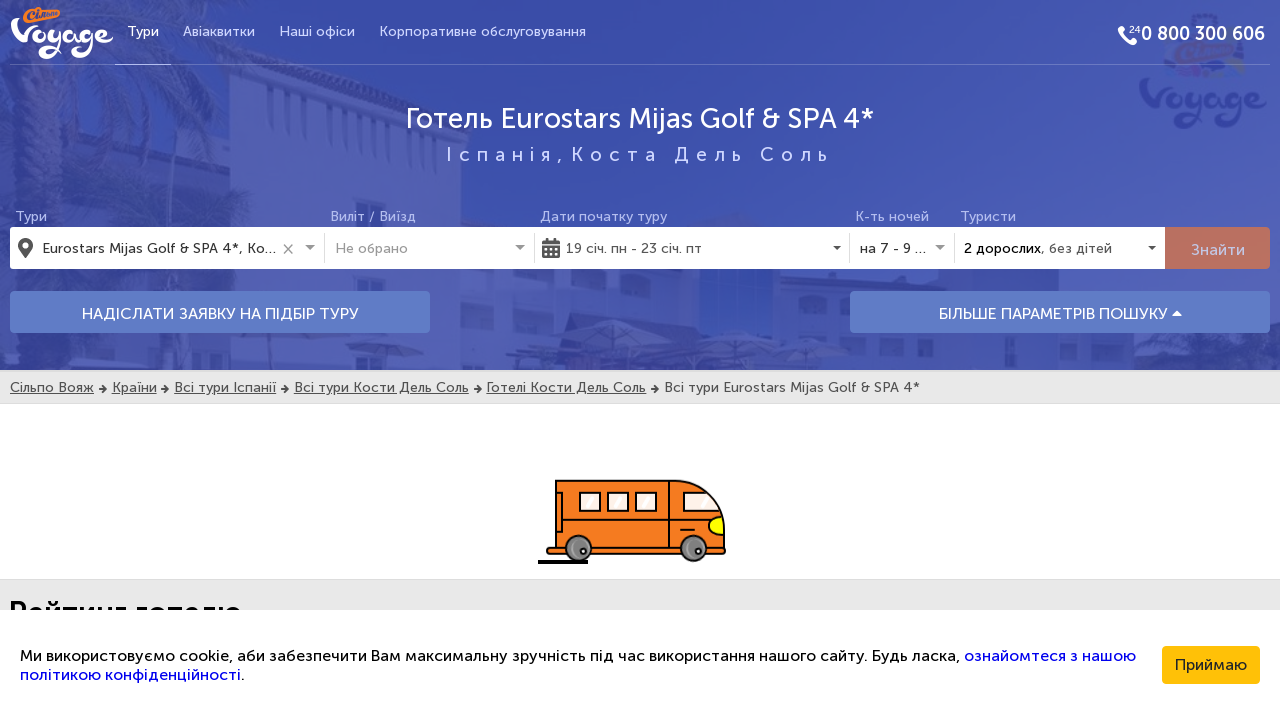

--- FILE ---
content_type: text/html; charset=utf-8
request_url: https://www.silpovoyage.ua/uk/ispaniya/kosta-del-sol/eurostars-mijas-golf-spa-4
body_size: 45544
content:
<!DOCTYPE html><html lang="uk"><!--Tag changes on lang switch--><head>
  <meta charset="utf-8">
  <!-- Google Tag Manager -->
  <script>
    (function (w, d, s, l, i) {
      w[l] = w[l] || [];
      w[l].push({ 'gtm.start': new Date().getTime(), event: 'gtm.js' });
      var f = d.getElementsByTagName(s)[0], j = d.createElement(s), dl = l != 'dataLayer' ? '&l=' + l : '';
      j.async = true;
      j.src = 'https://www.googletagmanager.com/gtm.js?id=' + i + dl;
      f.parentNode.insertBefore(j, f);
    })(window, document, 'script', 'dataLayer', 'GTM-NHDQ5R');
  </script>
  <!-- End Google Tag Manager -->
  <title>Готель Eurostars Mijas Golf &amp; SPA 4* в Кості Дель Соль (Іспанія), тури в Косту Дель Соль від "Сільпо Вояж"</title> <!--Tag changes on lang switch-->
  <base href="https://www.silpovoyage.ua">  <link rel="icon" type="image/png" sizes="16x16" href="/favicon-16x16.png">
  <link rel="icon" type="image/png" sizes="32x32" href="/favicon-32x32.png">
  <link rel="apple-touch-icon" sizes="152x152" href="/apple-touch-icon.png">
  <link rel="manifest" href="/silpovoyage.webmanifest"> <!--Tag changes on lang switch-->
  <link rel="mask-icon" href="/safari-pinned-tab.svg" color="#3949ab">
  <meta name="apple-mobile-web-app-title" content="Сільпо Вояж"> <!--Tag changes on lang switch-->
  <meta name="application-name" content="Сільпо Вояж"> <!--Tag changes on lang switch-->
  <meta name="msapplication-TileColor" content="#2b5797">
  <meta name="theme-color" content="#ffffff">
  <meta name="viewport" content="width=device-width, initial-scale=1">
  <meta name="theme-color" content="#3949ab">
  <meta property="og:image:width" content="1920">
  <meta property="og:image:height" content="1080">
  <meta property="og:type" name="twitter:card" content="website">
<link rel="stylesheet" href="styles.ff71c3acf78cab0410ec.css"><meta name="google-site-verification" content="google_id"><meta name="it-rating" content="it_rating_id"><meta property="fb:app_id" content="fb_app_id"><meta property="fb:admins" content="fb_admin"><style ng-transition="web-app">.app[_ngcontent-sc301] {
  background-color: #e9e9e9;
  min-width: 350px;
  overflow: hidden;
}
.app__content[_ngcontent-sc301] {
  min-height: 300px;
}
.app__footer[_ngcontent-sc301] {
  background: url(/assets/images/footer.png);
  height: 260px;
  padding: 79px 0;
}
  .app__image-overlay {
  background-size: cover;
  box-shadow: inset 0 0 0 200vw rgba(57, 73, 171, 0.85);
}
  .app__block {
  padding-top: 5px;
  padding-bottom: 5px;
}
  .app__block_color_blue {
  background-color: #3949ab;
}
  .app__block_color_white {
  background-color: #fff;
  border-top: 1px solid #ddd;
  border-bottom: 1px solid #ddd;
}
  .app__aside > * + * {
  display: block;
  margin-top: 10px;
}
  .app__country-nav {
  background-color: #fff;
  border-top: 1px solid #ddd;
  border-bottom: 1px solid #ddd;
}
  .app__breadcrumbs {
  padding-left: 5px;
  padding-top: 7px;
  padding-bottom: 7px;
}</style><style ng-transition="web-app">.nav[_ngcontent-sc296] {
  margin: 0;
  font-size: 15px;
  height: 100%;
  display: flex;
  flex-wrap: wrap;
  justify-content: center;
  line-height: 2;
  list-style: none;
  padding: 0;
}
.nav__link[_ngcontent-sc296] {
  color: #fff;
  cursor: pointer;
  padding: 0 27px;
  display: flex;
  justify-content: center;
  align-items: center;
}
.footer__links-list[_ngcontent-sc296] {
  display: flex;
  justify-content: center;
  flex-wrap: wrap;
  list-style: none;
  margin-bottom: 0;
}
.footer__link[_ngcontent-sc296] {
  font-size: 14px;
  margin: 0 15px;
  text-shadow: 0 0 6px black;
}
.footer__link[_ngcontent-sc296]:after {
  content: "";
  padding: 2px;
  background: #b6c0fb;
  border-radius: 50%;
  position: absolute;
  margin: 9px 15px;
}
.footer__link[_ngcontent-sc296]:last-child:after {
  display: none;
}
.link[_ngcontent-sc296] {
  text-decoration: none;
  color: inherit;
  text-align: center;
}
.link[_ngcontent-sc296]:hover {
  text-decoration: underline;
}
.link-footer[_ngcontent-sc296] {
  color: #b6c0fb;
  text-decoration: none;
}
.link-footer[_ngcontent-sc296]:hover {
  text-decoration: underline;
}
.link-footer__button[_ngcontent-sc296] {
  background: none;
  border: none;
  cursor: pointer;
}
.social[_ngcontent-sc296] {
  display: flex;
  justify-content: flex-end;
}
.social-btn[_ngcontent-sc296] {
  background-color: #d5dbff;
  width: 38px;
  height: 38px;
  margin-left: 5px;
  cursor: pointer;
  text-align: center;
  border-radius: 50%;
  padding: 7px;
}
.social-btn__icon[_ngcontent-sc296] {
  font-size: 20px;
}
.social-btn__link[_ngcontent-sc296] {
  color: #3949ab;
}</style><meta property="og:locale" content="uk_UA"><meta property="og:site_name" itemprop="name" content="Сільпо Вояж"><link rel="canonical" href="http://www.silpovoyage.ua/uk/ispaniya/kosta-del-sol/eurostars-mijas-golf-spa-4"><link rel="alternate" href="http://www.silpovoyage.ua/ispaniya/kosta-del-sol/eurostars-mijas-golf-spa-4" hreflang="ru-UA"><link rel="alternate" href="http://www.silpovoyage.ua/uk/ispaniya/kosta-del-sol/eurostars-mijas-golf-spa-4" hreflang="uk-UA"><meta property="og:url" name="twitter:url" content="http://www.silpovoyage.ua/uk/ispaniya/kosta-del-sol/eurostars-mijas-golf-spa-4"><style ng-transition="web-app">[_nghost-sc247] {
  display: block;
}</style><style ng-transition="web-app">.hotel-availability__header[_ngcontent-sc244] {
  display: flex;
  justify-content: space-between;
  align-items: center;
  margin: 55px 0 35px 0;
}
.hotel-availability__title[_ngcontent-sc244] {
  margin: 0;
  font-size: 1.75rem;
  font-style: normal;
  font-weight: bold;
  line-height: 2rem;
  color: #333333;
}
.hotel-availability__offers-count[_ngcontent-sc244] {
  color: #9C9C9C;
  font-family: MuseoSansCyrl300, Arial, sans-serif;
}
.hotel-availability__filter-toggle-button[_ngcontent-sc244] {
  display: flex;
  justify-content: right;
}
.hotel-availability__display-options[_ngcontent-sc244] {
  display: flex;
  justify-content: left;
}
@media (min-width: 1200px) {
  .hotel-availability__display-options[_ngcontent-sc244] {
    justify-content: right;
  }
}</style><style ng-transition="web-app">.btn-option[_ngcontent-sc244] {
  display: flex;
  justify-content: center;
  align-items: center;
  outline: none;
  border: none;
  box-shadow: none;
  line-height: 1.1;
  border-radius: 5px;
  height: 2.286rem;
  font-size: 0.875rem;
  font-weight: 700;
}</style><style ng-transition="web-app">.hotel-info__title[_ngcontent-sc191] {
  font-size: 1.875rem;
  font-weight: 500;
  margin-top: 0.667em;
  margin-bottom: 0.333em;
}
.hotel-info__description[_ngcontent-sc191] {
  text-align: justify;
  overflow-wrap: break-word;
  color: #5f5f5f;
}
.hotel-info__block[_ngcontent-sc191] {
  height: 25em;
}
  .hotel-info__gallery .ngx-gallery-thumbnail.ngx-gallery-active {
  border: 2px #f37933 solid;
  transition: border-width 0.2s linear;
}</style><style ng-transition="web-app">.reviews__header[_ngcontent-sc202] {
  display: flex;
  justify-content: space-between;
  align-items: center;
  padding: 0.625em;
}
.reviews__title[_ngcontent-sc202] {
  margin: 0;
  font-size: 1.5rem;
  font-weight: 500;
}
.reviews__turpravda-link[_ngcontent-sc202] {
  display: flex;
  align-items: center;
  text-decoration: none;
  color: #000000;
  margin-right: auto;
}
.reviews__logo[_ngcontent-sc202] {
  height: 1.25em;
  margin-left: 1em;
}
.reviews__body[_ngcontent-sc202]    > *[_ngcontent-sc202]    + *[_ngcontent-sc202] {
  margin-top: 5px;
}
.reviews__load-more[_ngcontent-sc202] {
  margin-top: 1em;
  margin-bottom: 1em;
  display: flex;
  justify-content: center;
  align-items: center;
}</style><style ng-transition="web-app">[_nghost-sc246] {
  display: block;
}</style><style ng-transition="web-app">.contacts[_ngcontent-sc190] {
  height: 100%;
  display: flex;
  flex-direction: column;
  justify-content: space-between;
}
.contacts__title[_ngcontent-sc190] {
  font-size: 1.5rem;
  font-weight: 500;
  margin: 0;
}
.contacts__info[_ngcontent-sc190] {
  padding-left: 1em;
}
.contacts__map[_ngcontent-sc190] {
  height: 70%;
  border: 1px solid #7a7a7a;
  border-radius: 7px;
  overflow: hidden;
}
.contacts__list[_ngcontent-sc190] {
  margin: 0 0 0 1em;
  padding: 0;
  list-style: none;
}
.contacts__item[_ngcontent-sc190]    > *[_ngcontent-sc190] {
  color: #000000;
}
.contacts__item[_ngcontent-sc190]::before {
  text-align: center;
  width: 1em;
  margin-right: 0.5em;
  color: #3949ab;
}
.contacts__item_address[_ngcontent-sc190]::before {
  font-family: FontAwesome;
  font-size: 1rem;
  line-height: 1;
  content: "\f041";
  display: inline-block;
}
.contacts__item_phone[_ngcontent-sc190]::before {
  font-family: FontAwesome;
  font-size: 1rem;
  line-height: 1;
  content: "\f095";
  display: inline-block;
}
.contacts__item_email[_ngcontent-sc190]::before {
  font-family: FontAwesome;
  font-size: 1rem;
  line-height: 1;
  content: "\f0e0";
  display: inline-block;
}
.contacts__item_site[_ngcontent-sc190]::before {
  font-family: FontAwesome;
  font-size: 1rem;
  line-height: 1;
  content: "\f0ac";
  display: inline-block;
}</style><style ng-transition="web-app">.ov-rating[_ngcontent-sc203] {
  display: flex;
  flex-direction: column;
}
.ov-rating[_ngcontent-sc203]    > *[_ngcontent-sc203] {
  padding-top: 0.6em;
  padding-bottom: 0.6em;
}
.ov-rating__title[_ngcontent-sc203] {
  font-size: 1.875rem;
  font-weight: 500;
  margin: 0;
}
.ov-rating__header[_ngcontent-sc203] {
  display: flex;
  align-items: center;
  padding-left: 0.2em;
}
.ov-rating__categories[_ngcontent-sc203] {
  display: flex;
  flex-wrap: wrap;
}
.ov-rating__item[_ngcontent-sc203] {
  width: calc(100% / 2);
  border-right: 1px solid #ddd;
}
.ov-rating__item[_ngcontent-sc203]:nth-last-child(1) {
  border-right: none;
}
.ov-rating__value[_ngcontent-sc203] {
  margin-left: 1.8em;
}
@media (min-width: 768px) {
  .ov-rating__item[_ngcontent-sc203] {
    width: calc(100% / 3);
  }
}
@media (min-width: 992px) {
  .ov-rating__item[_ngcontent-sc203] {
    width: calc(100% / 5);
  }
}</style><style ng-transition="web-app">.rating-value[_ngcontent-sc169] {
  display: flex;
}
.rating-value__mark[_ngcontent-sc169] {
  font-size: 2rem;
  padding: 0 0.2em;
  color: #f37933;
}
.rating-value__mark_bordered[_ngcontent-sc169] {
  border: 1px #f37933 solid;
  border-radius: 5px;
}
.rating-value__title[_ngcontent-sc169] {
  display: flex;
  flex-direction: column;
  margin-top: 0.1em;
  margin-bottom: 0.1em;
  margin-left: 0.8em;
}
.rating-value__label[_ngcontent-sc169] {
  margin-bottom: auto;
}
.rating-value__range[_ngcontent-sc169] {
  margin-top: auto;
  font-size: 0.875rem;
  color: #3949ab;
}</style><style ng-transition="web-app">.wrapper[_ngcontent-sc156] {
  width: 300px;
  margin: 0 auto 10px;
  padding-top: 5%;
  position: relative;
}
.wrapper-2[_ngcontent-sc156] {
  width: 14%;
  margin: 0 auto;
  text-align: right;
}
.wrapper.bus-animation[_ngcontent-sc156] {
  z-index: 10;
}
.bus-wrapper[_ngcontent-sc156] {
  z-index: 10;
  padding-bottom: 30px;
}
.road[_ngcontent-sc156] {
  margin-top: 18px;
  bottom: -116px;
  width: 50px;
  border: 2px solid black;
  right: 1px;
  z-index: 10;
  -webkit-animation: road 1s ease-out infinite;
          animation: road 1s ease-out infinite;
}
@-webkit-keyframes road {
  0% {
    transform: translateX(0);
  }
  75% {
    opacity: 1;
  }
  100% {
    transform: translateX(-250%);
    opacity: 0;
  }
}
@keyframes road {
  0% {
    transform: translateX(0);
  }
  75% {
    opacity: 1;
  }
  100% {
    transform: translateX(-250%);
    opacity: 0;
  }
}
@-webkit-keyframes size {
  from {
    transform: scale3d(0.75, 0.75, 0.75);
    transform: translateX(-350%);
  }
  20% {
    transform: scale3d(1, 1, 1);
  }
  to {
    transform: scale3d(0.75, 0.75, 0.75);
    transform: translateX(-350%);
  }
}
@keyframes size {
  from {
    transform: scale3d(0.75, 0.75, 0.75);
    transform: translateX(-350%);
  }
  20% {
    transform: scale3d(1, 1, 1);
  }
  to {
    transform: scale3d(0.75, 0.75, 0.75);
    transform: translateX(-350%);
  }
}
@-webkit-keyframes bounce {
  0% {
    transform: translateY(0);
  }
  100% {
    transform: translateY(-1%);
  }
}
@keyframes bounce {
  0% {
    transform: translateY(0);
  }
  100% {
    transform: translateY(-1%);
  }
}
#main-wrapper[_ngcontent-sc156] {
  margin-top: 4em;
}
#bus[_ngcontent-sc156] {
  margin: 0 auto;
  width: 170px;
  height: 70px;
  z-index: 20;
  -webkit-animation: busmovement 2s ease-out infinite, busstop 10s infinite;
          animation: busmovement 2s ease-out infinite, busstop 10s infinite;
}
#bus[_ngcontent-sc156]:after {
  content: "";
  position: absolute;
  bottom: -5px;
  left: -9px;
  display: block;
  border: 2px solid #000;
  width: calc(100% + 10px);
  height: 8px;
  background: #f57b20;
  border-radius: 10px;
}
#busframe[_ngcontent-sc156] {
  position: relative;
  width: 100%;
  height: 100%;
  background: #f57b20;
  border: 2px solid #000;
  border-radius: 0 50px 0 0;
  overflow: hidden;
}
#busframe[_ngcontent-sc156]:before {
  content: "";
  display: block;
  position: absolute;
  top: 55%;
  left: 0;
  width: 100%;
  height: 2px;
  background: #000;
}
#backseats[_ngcontent-sc156] {
  float: left;
  border-right: 2px solid #000;
  padding: 10px 0 0 10px;
  width: calc(100% - 53px);
  height: 100%;
  text-align: center;
}
#backseats[_ngcontent-sc156]:before {
  content: "";
  display: block;
  position: absolute;
  top: 10px;
  bottom: 15px;
  left: -2px;
  width: 8px;
  background: #f57b20;
  border: 2px solid #000;
}
.window[_ngcontent-sc156] {
  position: relative;
  display: inline-block;
  border: 2px solid #000;
  width: 22px;
  height: 20px;
  margin: 0 3px;
  background: rgba(255, 255, 255, 0.9);
}
.window[_ngcontent-sc156]:before {
  content: "";
  display: block;
  margin: 10% auto 0;
  width: 4px;
  height: 80%;
  background: #FFF;
  transform: rotate(30deg);
  border-radius: 15px;
}
#frontseat[_ngcontent-sc156] {
  float: right;
  width: 53px;
  height: 100%;
  padding: 10px;
}
#frontseat[_ngcontent-sc156]:before {
  content: "";
  position: absolute;
  top: calc(55% + 10px);
  width: 15px;
  height: 2px;
  background: #000;
  border-radius: 2px;
}
#frontseat[_ngcontent-sc156]   .window[_ngcontent-sc156] {
  width: 100px;
}
#frontseat[_ngcontent-sc156]   .window[_ngcontent-sc156]:after, #frontseat[_ngcontent-sc156]   .window[_ngcontent-sc156]:before {
  position: absolute;
  top: 10%;
  left: 18px;
  content: "";
  display: block;
  margin: 0;
  width: 4px;
  height: 80%;
  background: #FFF;
  transform: rotate(30deg);
  border-radius: 15px;
}
#frontseat[_ngcontent-sc156]   .window[_ngcontent-sc156]:after {
  left: 33px;
}
#headlight[_ngcontent-sc156] {
  background: yellow;
  width: 30px;
  height: 20px;
  position: absolute;
  bottom: 12px;
  right: -15px;
  border: 2px solid #000;
  border-radius: 45%;
}
.wheel[_ngcontent-sc156] {
  position: absolute;
  z-index: 1;
  bottom: -12px;
  border: 2px solid #000;
  width: 27px;
  height: 27px;
  background: grey;
  border-radius: 50%;
  -webkit-animation: wheelspin 5s infinite;
          animation: wheelspin 5s infinite;
}
.wheel[_ngcontent-sc156]:before {
  content: "";
  position: absolute;
  top: calc(50% - 35% - 2px);
  left: calc(50% - 40% - 2px);
  border: 2px solid #AAA;
  width: 80%;
  height: 80%;
  border-radius: 50%;
  border-bottom: 0;
  border-top: 0;
}
.wheel[_ngcontent-sc156]:after {
  content: "";
  position: absolute;
  top: calc(50% - 15% - 4px);
  left: calc(50% - 15% - 4px);
  border: 2px solid #000;
  width: 30%;
  height: 30%;
  background: #FFF;
  border-radius: 50%;
}
.wheel-front[_ngcontent-sc156] {
  right: 18px;
}
.wheel-back[_ngcontent-sc156] {
  left: 10px;
}

@-webkit-keyframes busmovement {
  0% {
    transform: translateY(0);
  }
  50% {
    transform: translateY(12px);
  }
  100% {
    transform: translateY(0);
  }
}
@keyframes busmovement {
  0% {
    transform: translateY(0);
  }
  50% {
    transform: translateY(12px);
  }
  100% {
    transform: translateY(0);
  }
}
@-webkit-keyframes wheelmovement {
  0% {
    transform: translateX(0);
  }
  50% {
    transform: translateX(8px);
  }
  100% {
    transform: translateX(8px);
  }
}
@keyframes wheelmovement {
  0% {
    transform: translateX(0);
  }
  50% {
    transform: translateX(8px);
  }
  100% {
    transform: translateX(8px);
  }
}
@-webkit-keyframes windowmovement {
  0% {
    transform: rotate(30deg) translateX(0);
  }
  50% {
    transform: rotate(30deg) translateX(16px);
  }
  100% {
    transform: rotate(30deg) translateX(0);
  }
}
@keyframes windowmovement {
  0% {
    transform: rotate(30deg) translateX(0);
  }
  50% {
    transform: rotate(30deg) translateX(16px);
  }
  100% {
    transform: rotate(30deg) translateX(0);
  }
}
@-webkit-keyframes wheelspin {
  0% {
    transform: rotate(0deg);
  }
  35% {
    transform: rotate(2520deg);
  }
  48% {
    transform: rotate(2900deg);
  }
  52% {
    transform: rotate(3000deg);
  }
  80% {
    transform: rotate(3000deg);
  }
  100% {
    transform: rotate(4000deg);
  }
}
@keyframes wheelspin {
  0% {
    transform: rotate(0deg);
  }
  35% {
    transform: rotate(2520deg);
  }
  48% {
    transform: rotate(2900deg);
  }
  52% {
    transform: rotate(3000deg);
  }
  80% {
    transform: rotate(3000deg);
  }
  100% {
    transform: rotate(4000deg);
  }
}
@-webkit-keyframes cat {
  0% {
    opacity: 0;
  }
  70% {
    opacity: 0;
  }
  75% {
    opacity: 1;
  }
  100% {
    opacity: 1;
  }
}
@keyframes cat {
  0% {
    opacity: 0;
  }
  70% {
    opacity: 0;
  }
  75% {
    opacity: 1;
  }
  100% {
    opacity: 1;
  }
}</style><style ng-transition="web-app">:host{display:inline-block}:host>*{float:left}.ngx-gallery-layout{width:100%;height:100%;display:flex;flex-direction:column}.ngx-gallery-layout.thumbnails-top ngx-gallery-image{order:2}.ngx-gallery-layout.thumbnails-bottom ngx-gallery-image,.ngx-gallery-layout.thumbnails-top ngx-gallery-thumbnails{order:1}.ngx-gallery-layout.thumbnails-bottom ngx-gallery-thumbnails{order:2}*{box-sizing:border-box}.ngx-gallery-icon{color:#fff;position:absolute;display:inline-block}.ngx-gallery-icon .ngx-gallery-icon-content{display:block}ngx-gallery-preview{font-size:25px}ngx-gallery-preview .ngx-gallery-icon{z-index:2000}.ngx-gallery-clickable{cursor:pointer}.ngx-gallery-icons-wrapper .ngx-gallery-icon{position:relative;margin-right:5px;margin-top:5px;font-size:20px;cursor:pointer}.ngx-gallery-icons-wrapper{float:right}</style><style ng-transition="web-app">.ngx-gallery-active[_nghost-sc137]{width:100%;height:100%;position:fixed;left:0;top:0;background:rgba(0,0,0,.7);z-index:10000;display:inline-block;font-size:50px!important}[_nghost-sc137]{display:none;font-size:50px!important}[_nghost-sc137]   .ngx-gallery-arrow[_ngcontent-sc137]{font-size:50px!important}ngx-gallery-bullets[_ngcontent-sc137]{height:5%;align-items:center;padding:0}.ngx-gallery-preview-img[_ngcontent-sc137]{opacity:0;max-width:90%;max-height:90%;-webkit-user-select:none;-moz-user-select:none;-ms-user-select:none;user-select:none;transition:transform .5s}.ngx-gallery-preview-img.animation[_ngcontent-sc137]{transition:opacity .5s linear,transform .5s}.ngx-gallery-preview-img.ngx-gallery-active[_ngcontent-sc137]{opacity:1}.ngx-gallery-preview-img.ngx-gallery-grab[_ngcontent-sc137]{cursor:-webkit-grab;cursor:grab}.ngx-gallery-icon.ngx-gallery-spinner[_ngcontent-sc137]{font-size:50px;left:0;display:inline-block}[_nghost-sc137]   .ngx-gallery-preview-top[_ngcontent-sc137]{position:absolute;width:100%;-webkit-user-select:none;-moz-user-select:none;-ms-user-select:none;user-select:none;font-size:25px}.ngx-gallery-preview-icons[_ngcontent-sc137]{float:right}.ngx-gallery-preview-icons[_ngcontent-sc137]   .ngx-gallery-icon[_ngcontent-sc137]{position:relative;margin-right:10px;margin-top:10px;font-size:25px;cursor:pointer;text-decoration:none}.ngx-gallery-preview-icons[_ngcontent-sc137]   .ngx-gallery-icon.ngx-gallery-icon-disabled[_ngcontent-sc137]{cursor:default;opacity:.4}.ngx-spinner-wrapper[_ngcontent-sc137]{width:50px;height:50px;display:none}.ngx-spinner-wrapper.ngx-gallery-active[_ngcontent-sc137]{display:inline-block}.ngx-gallery-center[_ngcontent-sc137]{position:absolute;left:0;right:0;bottom:0;margin:auto;top:0}.ngx-gallery-preview-text[_ngcontent-sc137]{width:100%;background:rgba(0,0,0,.7);padding:10px;text-align:center;color:#fff;font-size:16px;flex:0 1 auto;z-index:10}.ngx-gallery-preview-wrapper[_ngcontent-sc137]{width:100%;height:100%;display:flex;flex-flow:column}.ngx-gallery-preview-img-wrapper[_ngcontent-sc137]{flex:1 1 auto;position:relative}</style><style ng-transition="web-app">.ngx-gallery-icon[_ngcontent-sc142]{color:#fff;z-index:2000;display:inline-block;position:relative;margin-right:10px;margin-top:10px;font-size:25px;cursor:pointer;text-decoration:none}.ngx-gallery-icon[_ngcontent-sc142]   .ngx-gallery-icon-content[_ngcontent-sc142]{display:block}</style><style ng-transition="web-app">.facilities[_ngcontent-sc189] {
  text-align: justify;
  overflow-wrap: break-word;
}
.facilities__text[_ngcontent-sc189] {
  font-size: 0.938rem;
  color: #5f5f5f;
}
.facilities__title[_ngcontent-sc189] {
  font-weight: 500;
}
.service[_ngcontent-sc189] {
  line-height: 1.4;
}
.service_cost_pay[_ngcontent-sc189]::after {
  font-size: 0.8em;
  display: inline-block;
  content: "$";
  color: #ff0000;
}
.service_cost_free[_ngcontent-sc189]::after {
  font-size: 0.6em;
  text-transform: uppercase;
  display: inline-block;
  content: "free";
  color: #008000;
}</style><style ng-transition="web-app">[_nghost-sc138]{width:100%;display:inline-block;position:relative;font-size:25px}.ngx-gallery-image-wrapper[_ngcontent-sc138]{width:100%;height:100%;position:absolute;left:0;top:0;overflow:hidden}.ngx-gallery-image[_ngcontent-sc138]{background-position:center;background-repeat:no-repeat;height:100%;width:100%;position:absolute;top:0}.ngx-gallery-image-size-cover[_ngcontent-sc138]   .ngx-gallery-image[_ngcontent-sc138]{background-size:cover}.ngx-gallery-image-size-contain[_ngcontent-sc138]   .ngx-gallery-image[_ngcontent-sc138]{background-size:contain}.ngx-gallery-animation-fade[_ngcontent-sc138]   .ngx-gallery-image[_ngcontent-sc138]{left:0;opacity:0;transition:.5s ease-in-out}.ngx-gallery-animation-fade[_ngcontent-sc138]   .ngx-gallery-image.ngx-gallery-active[_ngcontent-sc138]{opacity:1}.ngx-gallery-animation-slide[_ngcontent-sc138]   .ngx-gallery-image[_ngcontent-sc138]{transition:.5s ease-in-out}.ngx-gallery-animation-slide[_ngcontent-sc138]   .ngx-gallery-image.ngx-gallery-active[_ngcontent-sc138]{transform:translateX(0)}.ngx-gallery-animation-slide[_ngcontent-sc138]   .ngx-gallery-image.ngx-gallery-inactive-left[_ngcontent-sc138]{transform:translateX(-100%)}.ngx-gallery-animation-slide[_ngcontent-sc138]   .ngx-gallery-image.ngx-gallery-inactive-right[_ngcontent-sc138]{transform:translateX(100%)}.ngx-gallery-animation-rotate[_ngcontent-sc138]   .ngx-gallery-image[_ngcontent-sc138]{transition:1s;transform:scale(3.5,3.5) rotate(90deg);left:0;opacity:0}.ngx-gallery-animation-rotate[_ngcontent-sc138]   .ngx-gallery-image.ngx-gallery-active[_ngcontent-sc138]{transform:scale(1,1) rotate(0);opacity:1}.ngx-gallery-animation-zoom[_ngcontent-sc138]   .ngx-gallery-image[_ngcontent-sc138]{transition:1s;transform:scale(2.5,2.5);left:0;opacity:0}.ngx-gallery-animation-zoom[_ngcontent-sc138]   .ngx-gallery-image.ngx-gallery-active[_ngcontent-sc138]{transform:scale(1,1);opacity:1}.ngx-gallery-image-text[_ngcontent-sc138]{width:100%;background:rgba(0,0,0,.7);padding:10px;text-align:center;color:#fff;font-size:16px;position:absolute;bottom:0;z-index:10}</style><style ng-transition="web-app">@charset "UTF-8";[_nghost-sc139]{width:100%;display:inline-block;position:relative;font-size:25px}.ngx-gallery-thumbnails-wrapper[_ngcontent-sc139]{width:100%;height:100%;position:absolute;overflow:hidden}.ngx-gallery-thumbnails[_ngcontent-sc139]{height:100%;width:100%;position:absolute;left:0;transform:translateX(0);transition:transform .5s ease-in-out;will-change:transform}.ngx-gallery-thumbnails[_ngcontent-sc139]   .ngx-gallery-thumbnail[_ngcontent-sc139]{position:absolute;height:100%;background-position:center;background-repeat:no-repeat;text-decoration:none;border:1px double #000}.ngx-gallery-thumbnails[_ngcontent-sc139]   .ngx-gallery-thumbnail[_ngcontent-sc139]   .ngx-gallery-thumbnail-video[_ngcontent-sc139]::after{content:"";display:block;position:absolute;background:#0000;height:100%;width:100%;left:0;top:calc(50% - 20px);font-size:40px;color:#fff;margin:0;padding:0;font-family:fontawesome;text-shadow:0 4px 3px rgba(0,0,0,.4),0 8px 13px rgba(0,0,0,.1),0 18px 23px rgba(0,0,0,.1)}.ngx-gallery-thumbnails[_ngcontent-sc139]   .ngx-gallery-thumbnail[_ngcontent-sc139]   .img[_ngcontent-sc139]{background-size:cover;height:100%}.ngx-gallery-thumbnails[_ngcontent-sc139]   .ngx-gallery-thumbnail.ngx-gallery-active[_ngcontent-sc139]{border:1px double #cc4548}.ngx-gallery-thumbnail-size-cover[_ngcontent-sc139]   .ngx-gallery-thumbnails[_ngcontent-sc139]   .ngx-gallery-thumbnail[_ngcontent-sc139]{background-size:cover}.ngx-gallery-thumbnail-size-contain[_ngcontent-sc139]   .ngx-gallery-thumbnails[_ngcontent-sc139]   .ngx-gallery-thumbnail[_ngcontent-sc139]{background-size:contain}.ngx-gallery-remaining-count-overlay[_ngcontent-sc139]{width:100%;height:100%;position:absolute;left:0;top:0;background-color:rgba(0,0,0,.4)}.ngx-gallery-remaining-count[_ngcontent-sc139]{position:absolute;top:50%;left:50%;transform:translate(-50%,-50%);color:#fff;font-size:30px}</style><style ng-transition="web-app">[_nghost-sc144] {
  display: block;
  height: 100%;
}

.map[_ngcontent-sc144] {
  height: inherit;
}

.overlay[_ngcontent-sc144] {
  height: inherit;
  display: flex;
  flex-direction: column;
  justify-content: center;
  align-items: center;
  background-color: #3949ab;
  cursor: pointer;
}

.overlay__icon[_ngcontent-sc144] {
  color: #e2e7f5;
  font-size: 3rem;
}

.overlay__label[_ngcontent-sc144] {
  color: #fff;
  font-size: 2rem;
}</style><style ng-transition="web-app">.loading-btn[_ngcontent-sc164] {
  display: flex;
  justify-content: center;
  align-items: center;
}</style><style ng-transition="web-app">[_nghost-sc188] {
  display: block;
}

.header__main[_ngcontent-sc188] {
  border-bottom: rgba(255, 255, 255, 0.2) 1px solid;
}

.header__logo[_ngcontent-sc188] {
  display: flex;
  align-items: center;
}

.header__nav[_ngcontent-sc188] {
  text-align: center;
}

.header__toggle-btn[_ngcontent-sc188] {
  display: flex;
  justify-content: flex-end;
}

.header__page-title[_ngcontent-sc188] {
  color: #fff;
  display: flex;
  justify-content: center;
  align-items: center;
  letter-spacing: 7px;
}

.header__title[_ngcontent-sc188] {
  margin-top: 40px;
  margin-bottom: 40px;
}

.header__right[_ngcontent-sc188] {
  display: flex;
  align-items: center;
  justify-content: flex-end;
}

.logo__image[_ngcontent-sc188] {
  max-width: 100%;
  height: auto;
}

.icon[_ngcontent-sc188] {
  width: 24px;
  height: 24px;
  float: left;
}

.icon-phone[_ngcontent-sc188] {
  background: url("/assets/images/phone_24.png") no-repeat 100%;
}

.toggle-menu-btn[_ngcontent-sc188] {
  color: #fff;
  border: none;
  min-width: 64px;
  min-height: 64px;
}</style><style ng-transition="web-app">.nav[_ngcontent-sc186] {
  margin: 0;
  font-size: 15px;
  list-style: none;
  padding: 0;
}
.nav__phone[_ngcontent-sc186] {
  margin: 15px 0;
}
.nav__link[_ngcontent-sc186] {
  color: #cfd7ff;
  cursor: pointer;
  padding: 18px 12px;
  position: relative;
  display: flex;
  justify-content: center;
  align-items: center;
}
.nav__link[_ngcontent-sc186]:hover {
  color: #b4beef;
}
.nav__link[_ngcontent-sc186]:hover::after {
  display: block;
}
.nav__link_active.nav__link[_ngcontent-sc186]::after {
  display: block;
}
.nav__link[_ngcontent-sc186]::after {
  position: absolute;
  content: "";
  width: 100%;
  height: 1px;
  background-color: #b4beef;
  bottom: -1px;
  left: 0;
  display: none;
}
.link[_ngcontent-sc186] {
  text-decoration: none;
  color: inherit;
  text-align: center;
}
.link[_ngcontent-sc186]:hover {
  color: inherit;
}
.link_active[_ngcontent-sc186] {
  color: #fff;
}
.nav-wrapper[_ngcontent-sc186] {
  overflow: hidden;
}
.nav[_ngcontent-sc186] {
  border-top: 1px;
  display: block;
}
.nav__bottom[_ngcontent-sc186] {
  padding: 1em 0;
  display: flex;
  justify-content: space-around;
}
.nav__link[_ngcontent-sc186] {
  border-top: rgba(255, 255, 255, 0.2) 1px solid;
}
.nav__link[_ngcontent-sc186]:nth-last-child(1) {
  border-bottom: rgba(255, 255, 255, 0.2) 1px solid;
}</style><style ng-transition="web-app">.nav[_ngcontent-sc187] {
  margin: 0;
  font-size: 15px;
  list-style: none;
  padding: 0;
}
.nav__phone[_ngcontent-sc187] {
  margin: 15px 0;
}
.nav__link[_ngcontent-sc187] {
  color: #cfd7ff;
  cursor: pointer;
  padding: 18px 12px;
  position: relative;
  display: flex;
  justify-content: center;
  align-items: center;
}
.nav__link[_ngcontent-sc187]:hover {
  color: #b4beef;
}
.nav__link[_ngcontent-sc187]:hover::after {
  display: block;
}
.nav__link_active.nav__link[_ngcontent-sc187]::after {
  display: block;
}
.nav__link[_ngcontent-sc187]::after {
  position: absolute;
  content: "";
  width: 100%;
  height: 1px;
  background-color: #b4beef;
  bottom: -1px;
  left: 0;
  display: none;
}
.link[_ngcontent-sc187] {
  text-decoration: none;
  color: inherit;
  text-align: center;
}
.link[_ngcontent-sc187]:hover {
  color: inherit;
}
.link_active[_ngcontent-sc187] {
  color: #fff;
}
.nav-wrapper[_ngcontent-sc187] {
  height: 100%;
}
@media (min-width: 768px) {
  .nav[_ngcontent-sc187] {
    height: 100%;
    display: flex;
    overflow: visible;
  }
}</style><style ng-transition="web-app">[_nghost-sc154] {
  display: block;
}

.title__h1[_ngcontent-sc154] {
  padding: 0;
  margin: 0;
  line-height: 1;
  text-align: center;
  color: #fff;
  font-weight: normal;
  font-family: MuseoSansCyrl500, Arial, sans-serif;
  font-size: 1.75rem;
}

.title__h2[_ngcontent-sc154] {
  margin-top: 10px;
  margin-bottom: 0;
  margin-left: 0;
  margin-right: 0;
  padding: 0;
  text-align: center;
  color: #cfd7ff;
  letter-spacing: 2px;
  font-weight: normal;
  font-family: MuseoSansCyrl500, Arial, sans-serif;
  font-size: 1.2rem;
}</style><style ng-transition="web-app">[_nghost-sc300] {
  display: block;
}

.search[_ngcontent-sc300] {
  width: 100%;
  padding-top: 0;
  padding-bottom: 25px;
  padding-left: 5px;
  padding-right: 5px;
  color: #fff;
}

.search__inner[_ngcontent-sc300] {
  display: flex;
  flex-wrap: wrap;
}

.search__block[_ngcontent-sc300] {
  display: flex;
  align-items: flex-end;
  width: 100%;
  margin-bottom: 0.4em;
}

.search__btn[_ngcontent-sc300] {
  width: 100%;
  height: 42px;
  line-height: 2;
}

.search__main-button[_ngcontent-sc300] {
  margin-top: 20px;
  margin-bottom: 10px;
}

.search__additional[_ngcontent-sc300] {
  overflow: hidden;
  margin-bottom: 1em;
}

.search__tours[_ngcontent-sc300] {
  margin: 0;
}

.search__input[_ngcontent-sc300] {
  width: 100%;
  display: flex;
}

.block_sm[_ngcontent-sc300] {
  width: 50%;
}</style><style ng-transition="web-app">[_nghost-sc280] {
  width: 100%;
}

.input[_ngcontent-sc280] {
  width: 100%;
}

.input__label[_ngcontent-sc280] {
  padding-left: 5px;
  color: #b4beef;
  font-size: 14px;
}

.input__group[_ngcontent-sc280] {
  margin-top: 2px;
}

.input__description[_ngcontent-sc280] {
  padding-left: 5px;
  color: #575757;
  font-size: 14px;
  border-top: 1px solid #dedede;
  background-color: #fff;
}

.group[_ngcontent-sc280] {
  position: relative;
  display: flex;
  justify-content: space-between;
  align-items: center;
  background-color: #fff;
  color: #575757;
  height: 42px;
  border-radius: 3px;
}

.group_bgc_transparent[_ngcontent-sc280] {
  background-color: transparent;
}

.group__field[_ngcontent-sc280] {
  width: 100%;
  height: 100%;
  display: flex;
  justify-content: flex-start;
  align-items: center;
}

.group__icon[_ngcontent-sc280] {
  display: flex;
  justify-content: center;
  align-items: center;
  width: 10%;
  color: #565656;
  font-size: 20px;
}

.group__progress[_ngcontent-sc280] {
  position: absolute;
  right: 10px;
  bottom: 10px;
}

@media (min-width: 768px) {
  .group[_ngcontent-sc280] {
    border-radius: 0;
  }

  .group[_ngcontent-sc280]::after {
    position: absolute;
    right: 0;
    top: 15%;
    content: "";
    display: block;
    height: 70%;
    width: 1px;
    background-color: #dedede;
  }

  .group_last_md[_ngcontent-sc280]::after {
    display: none;
  }

  .button_right-border_md[_ngcontent-sc280] {
    border-radius: 0 3px 3px 0;
  }
}

@media (min-width: 768px) and (max-width: 1199.98px) {
  .group_left-border_md-lg[_ngcontent-sc280] {
    border-bottom-left-radius: 3px;
    border-top-left-radius: 3px;
  }
  .group_right-border_md-lg[_ngcontent-sc280] {
    border-bottom-right-radius: 3px;
    border-top-right-radius: 3px;
  }
  .group_right-border_md-lg[_ngcontent-sc280]::after {
    display: none;
  }
}

@media (min-width: 1200px) {
  .group_left-border_xl[_ngcontent-sc280] {
    border-bottom-left-radius: 3px;
    border-top-left-radius: 3px;
  }
  .group_right-broder_xl[_ngcontent-sc280] {
    border-bottom-right-radius: 3px;
    border-top-right-radius: 3px;
  }
  .group_right-broder_xl[_ngcontent-sc280]::after {
    display: none;
  }
}</style><style ng-transition="web-app">.tour-item[_ngcontent-sc275] {
  display: flex;
  justify-content: space-between;
  font-family: MuseoSansCyrl500, Arial, sans-serif;
  font-size: 14px;
}
.tour-item__main[_ngcontent-sc275] {
  font-size: 16px;
  color: #000;
}
.tour-item__minor[_ngcontent-sc275] {
  color: #575757;
}
.tour-item__left[_ngcontent-sc275] {
  display: flex;
  flex-direction: column;
  justify-content: flex-start;
}</style><style ng-transition="web-app">[_nghost-sc197] {
  display: block;
  width: 100%;
}

.custom-day[_ngcontent-sc197] {
  display: flex;
  justify-content: center;
  align-items: center;
  width: 100%;
  height: 100%;
}

.custom-day.focused[_ngcontent-sc197] {
  background-color: #fad5bb;
}

.custom-day.start-range[_ngcontent-sc197] {
  background-color: #f37933;
  border-radius: 50% 0 0 50%;
  color: #fff;
}

.custom-day.end-range[_ngcontent-sc197] {
  background-color: #f37933;
  border-radius: 0 50% 50% 0;
  color: #fff;
}

.custom-day.same-date[_ngcontent-sc197] {
  background-color: #f37933;
  color: #fff;
  border-radius: 50%;
}

.custom-day.faded[_ngcontent-sc197] {
  background-color: #fad5bb;
}

.custom-day[_ngcontent-sc197]:hover {
  background-color: #f37933;
  color: #fff;
}</style><style ng-transition="web-app">[_nghost-sc279]     .dropdown-menu {
  width: 100%;
  min-width: 300px;
  transform: translate(0px, 17px) !important;
}</style><style ng-transition="web-app">.additional-options__block[_ngcontent-sc299] {
  margin-bottom: 0.4em;
}
.additional-options__select[_ngcontent-sc299] {
  width: 100%;
}</style><style ng-transition="web-app">.ng-select{position:relative;display:block;box-sizing:border-box}.ng-select div,.ng-select input,.ng-select span{box-sizing:border-box}.ng-select [hidden]{display:none}.ng-select.ng-select-searchable .ng-select-container .ng-value-container .ng-input{opacity:1}.ng-select.ng-select-opened .ng-select-container{z-index:1001}.ng-select.ng-select-disabled .ng-select-container .ng-value-container .ng-placeholder,.ng-select.ng-select-disabled .ng-select-container .ng-value-container .ng-value{-webkit-user-select:none;-moz-user-select:none;-ms-user-select:none;user-select:none;cursor:default}.ng-select.ng-select-disabled .ng-arrow-wrapper{cursor:default}.ng-select.ng-select-filtered .ng-placeholder{display:none}.ng-select .ng-select-container{cursor:default;display:flex;outline:0;overflow:hidden;position:relative;width:100%}.ng-select .ng-select-container .ng-value-container{display:flex;flex:1}.ng-select .ng-select-container .ng-value-container .ng-input{opacity:0}.ng-select .ng-select-container .ng-value-container .ng-input>input{box-sizing:content-box;background:none;border:0;box-shadow:none;outline:0;cursor:default;width:100%}.ng-select .ng-select-container .ng-value-container .ng-input>input::-ms-clear{display:none}.ng-select .ng-select-container .ng-value-container .ng-input>input[readonly]{-webkit-user-select:none;-moz-user-select:none;-ms-user-select:none;user-select:none;width:0;padding:0}.ng-select.ng-select-single.ng-select-filtered .ng-select-container .ng-value-container .ng-value{visibility:hidden}.ng-select.ng-select-single .ng-select-container .ng-value-container,.ng-select.ng-select-single .ng-select-container .ng-value-container .ng-value{white-space:nowrap;overflow:hidden;text-overflow:ellipsis}.ng-select.ng-select-single .ng-select-container .ng-value-container .ng-value .ng-value-icon{display:none}.ng-select.ng-select-single .ng-select-container .ng-value-container .ng-input{position:absolute;left:0;width:100%}.ng-select.ng-select-multiple.ng-select-disabled>.ng-select-container .ng-value-container .ng-value .ng-value-icon{display:none}.ng-select.ng-select-multiple .ng-select-container .ng-value-container{flex-wrap:wrap}.ng-select.ng-select-multiple .ng-select-container .ng-value-container .ng-value{white-space:nowrap}.ng-select.ng-select-multiple .ng-select-container .ng-value-container .ng-value.ng-value-disabled .ng-value-icon{display:none}.ng-select.ng-select-multiple .ng-select-container .ng-value-container .ng-value .ng-value-icon{cursor:pointer}.ng-select.ng-select-multiple .ng-select-container .ng-value-container .ng-input{flex:1;z-index:2}.ng-select.ng-select-multiple .ng-select-container .ng-value-container .ng-placeholder{position:absolute;z-index:1}.ng-select .ng-clear-wrapper{cursor:pointer;position:relative;width:17px;-webkit-user-select:none;-moz-user-select:none;-ms-user-select:none;user-select:none}.ng-select .ng-clear-wrapper .ng-clear{display:inline-block;font-size:18px;line-height:1;pointer-events:none}.ng-select .ng-spinner-loader{border-radius:50%;width:17px;height:17px;margin-right:5px;font-size:10px;position:relative;text-indent:-9999em;border-top:2px solid rgba(66,66,66,.2);border-right:2px solid rgba(66,66,66,.2);border-bottom:2px solid rgba(66,66,66,.2);border-left:2px solid #424242;transform:translateZ(0);-webkit-animation:.8s linear infinite load8;animation:.8s linear infinite load8}.ng-select .ng-spinner-loader:after{border-radius:50%;width:17px;height:17px}@-webkit-keyframes load8{0%{transform:rotate(0)}100%{transform:rotate(360deg)}}@keyframes load8{0%{transform:rotate(0)}100%{transform:rotate(360deg)}}.ng-select .ng-arrow-wrapper{cursor:pointer;position:relative;text-align:center;-webkit-user-select:none;-moz-user-select:none;-ms-user-select:none;user-select:none}.ng-select .ng-arrow-wrapper .ng-arrow{pointer-events:none;display:inline-block;height:0;width:0;position:relative}.ng-dropdown-panel{box-sizing:border-box;position:absolute;opacity:0;width:100%;z-index:1050;-webkit-overflow-scrolling:touch}.ng-dropdown-panel .ng-dropdown-panel-items{display:block;height:auto;box-sizing:border-box;max-height:240px;overflow-y:auto}.ng-dropdown-panel .ng-dropdown-panel-items .ng-optgroup{white-space:nowrap;overflow:hidden;text-overflow:ellipsis}.ng-dropdown-panel .ng-dropdown-panel-items .ng-option{box-sizing:border-box;cursor:pointer;display:block;white-space:nowrap;overflow:hidden;text-overflow:ellipsis}.ng-dropdown-panel .ng-dropdown-panel-items .ng-option .highlighted{font-weight:700;text-decoration:underline}.ng-dropdown-panel .ng-dropdown-panel-items .ng-option.disabled{cursor:default}.ng-dropdown-panel .scroll-host{overflow:hidden;overflow-y:auto;position:relative;display:block;-webkit-overflow-scrolling:touch}.ng-dropdown-panel .scrollable-content{top:0;left:0;width:100%;height:100%;position:absolute}.ng-dropdown-panel .total-padding{width:1px;opacity:0}</style><style ng-transition="web-app">.sv-btn[_ngcontent-sc50]{display:inline-block;text-align:center;border:1px solid #dedede;border-radius:3px;background-color:#fff;cursor:pointer}</style><style ng-transition="web-app">.label_main[_ngcontent-sc50]{color:#000}.label_minor[_ngcontent-sc50]{color:#575757}.adults[_ngcontent-sc50]{display:flex;justify-content:space-around;align-items:center;flex-wrap:wrap}.adults__label[_ngcontent-sc50]{display:flex;flex-direction:column}.tourist-picker[_ngcontent-sc50] > *[_ngcontent-sc50] + *[_ngcontent-sc50]{border-top:1px solid #dedede}.tourist-picker__add-btn[_ngcontent-sc50]{width:100%}.tourist-picker__block[_ngcontent-sc50]{padding:10px;display:flex;flex-wrap:wrap}</style><style ng-transition="web-app">.sv-btn[_ngcontent-sc48]{display:inline-block;text-align:center;border:1px solid #dedede;border-radius:3px;background-color:#fff;cursor:pointer}</style><style ng-transition="web-app">.counter[_ngcontent-sc48]{display:flex;justify-content:space-around;align-items:center}.counter[_ngcontent-sc48] > *[_ngcontent-sc48] + *[_ngcontent-sc48]{margin-left:1em}.counter__value[_ngcontent-sc48]{width:1em;text-align:center}.counter__counter-btn[_ngcontent-sc48]{font-size:1.2rem;line-height:1rem;padding:.75rem;width:40px;height:40px;border-radius:50%}.counter__counter-btn[_ngcontent-sc48]:focus{outline:0}</style><style ng-transition="web-app">[_nghost-sc273] {
  width: 100%;
}

  .custom-slider {
  height: 100%;
  width: 100%;
  display: flex;
  justify-content: center;
  align-items: center;
}

  .custom-slider.tick-white .ng5-slider-tick {
  color: #fff;
}

  .custom-slider .ng5-slider {
  width: 90%;
  margin: 28px 0 6px;
}

  .custom-slider .ng5-slider .ng5-slider-selection {
  background: orange;
}

  .custom-slider .ng5-slider .ng5-slider-pointer {
  outline: none;
  width: 16px;
  height: 16px;
  top: auto;
  bottom: -5px;
  background-color: #f37933;
}

  .custom-slider .ng5-slider .ng5-slider-pointer:after {
  display: none;
}

  .custom-slider .ng5-slider .ng5-slider-tick {
  width: 6px;
  height: 6px;
  margin-left: 4px;
  border-radius: 3px;
  background: #ffe4d1;
  top: 2px;
}

  .custom-slider .ng5-slider .ng5-slider-tick.ng5-slider-selected {
  background: #f37933;
}

  .custom-slider .ng5-slider .ng5-slider-tick-value {
  top: -28px;
}</style><style ng-transition="web-app">[_nghost-sc276] {
  width: 100%;
  display: flex;
}

.cost-range__input[_ngcontent-sc276] {
  padding-left: 10px;
  font-family: MuseoSansCyrl500, Arial, sans-serif;
  outline: none;
  width: 50%;
  border: none;
  background-color: transparent;
}

.cost-range__input[_ngcontent-sc276]:first-child {
  border-right: 1px solid #b5b5b5;
}</style><style ng-transition="web-app">[_nghost-sc184] {
  display: inline-block;
}

.header-location-link[_ngcontent-sc184] {
  display: inline-block;
  color: inherit;
  letter-spacing: 7px;
}

.header-location-link[_ngcontent-sc184]:hover {
  text-decoration: underline;
}</style><style ng-transition="web-app">[_nghost-sc294] {
  width: 100%;
}

.thematic-sections-menu[_ngcontent-sc294] {
  display: flex;
  justify-content: space-between;
  flex-wrap: wrap;
}

.thematic-sections-menu[_ngcontent-sc294]   a[_ngcontent-sc294] {
  font-family: MuseoSansCyrl700, Arial, sans-serif;
  font-size: 0.813rem;
  text-decoration: none;
}

.thematic-sections-menu__hamburger[_ngcontent-sc294] {
  display: flex;
  justify-content: flex-end;
  align-items: center;
  padding: 0 0.8em;
}

.thematic-sections-menu__header[_ngcontent-sc294] {
  display: flex;
  align-items: center;
}

.thematic-sections-menu__body[_ngcontent-sc294] {
  width: 100%;
  overflow: hidden;
}

.thematic-sections-menu__link[_ngcontent-sc294] {
  height: 3em;
  line-height: 3em;
  display: block;
  padding: 0 0.8em;
  width: 100%;
  color: #3949ab;
}

.thematic-sections-menu__link[_ngcontent-sc294]:hover {
  background-color: #e6e6e6;
}

.thematic-sections-menu__link_selected[_ngcontent-sc294] {
  color: #f37933;
}

.thematic-sections-menu__list[_ngcontent-sc294] {
  display: flex;
  flex-direction: column;
  width: inherit;
  list-style-type: none;
  margin: 0;
  padding: 0;
}

.thematic-sections-menu__list[_ngcontent-sc294]    > li[_ngcontent-sc294] {
  display: flex;
  align-items: center;
}

@media (min-width: 768px) {
  .thematic-sections-menu[_ngcontent-sc294] {
    justify-content: flex-start;
  }
  .thematic-sections-menu__body[_ngcontent-sc294] {
    width: initial;
    height: 100% !important;
  }
  .thematic-sections-menu__list[_ngcontent-sc294] {
    flex-direction: row;
  }
  .thematic-sections-menu__hamburger[_ngcontent-sc294] {
    display: none;
  }
}</style><style ng-transition="web-app">[_nghost-sc293] {
  display: block;
}

.breadcrumbs[_ngcontent-sc293] {
  font-size: 0.875rem;
  color: #515151;
  list-style-type: none;
  padding: 0;
  margin: 0;
  display: flex;
}

.breadcrumbs[_ngcontent-sc293]    > li[_ngcontent-sc293]    > a[_ngcontent-sc293] {
  color: inherit;
  text-decoration: underline;
}

.breadcrumbs[_ngcontent-sc293]    > li[_ngcontent-sc293]:not(:last-child)::after {
  font-family: FontAwesome;
  font-size: 0.6rem;
  line-height: 1;
  content: "\f061";
  display: inline-block;
  margin: 0 0.5em;
}</style><meta name="keywords" content="Eurostars Mijas Golf &amp; SPA 4*, Коста Дель Соль, Іспанія, тур, тури, подорож, відпочинок, путівка, зимовий, літній, Сільпо Вояж"><meta name="description" content="Відпочинок в готелі Eurostars Mijas Golf &amp; SPA 4* – забронювати онлайн ✈Гарячі пропозиції від Сільпо Вояж ☎ 0 800 300 606 ✔Порівняти ціни ✔Фото ✔Відгуки ✔Ваш супермаркет подорожей"><meta property="og:description" content="Відпочинок в готелі Eurostars Mijas Golf &amp; SPA 4* – забронювати онлайн ✈Гарячі пропозиції від Сільпо Вояж ☎ 0 800 300 606 ✔Порівняти ціни ✔Фото ✔Відгуки ✔Ваш супермаркет подорожей"><meta property="og:title" name="twitter:title" content="Готель Eurostars Mijas Golf &amp; SPA 4* Коста Дель Соль Іспанія | Сільпо Вояж"><meta property="og:description" itemprop="itemprop" name="twitter:description" content="Відпочинок в готелі Eurostars Mijas Golf &amp; SPA 4* – забронювати онлайн ✈Гарячі пропозиції від Сільпо Вояж ☎ 0 800 300 606 ✔Порівняти ціни ✔Фото ✔Відгуки ✔Ваш супермаркет подорожей"><meta property="og:image" itemprop="image" name="twitter:image" content="https://images.silpovoyage.ua/hotel/ispaniya/kosta-del-sol/eurostars-mijas-golf-spa-4/4070090-cw-954x510.jpg"><style ng-transition="web-app">.offers-list[_ngcontent-sc245] {
  border-radius: 7px;
  background-color: #fff;
  padding-top: 0.4em;
  padding-bottom: 0.4em;
}
.offers-list__header[_ngcontent-sc245] {
  margin-left: 15px;
}
.offers-list__body[_ngcontent-sc245] {
  display: flex;
  flex-wrap: wrap;
  list-style-type: none;
  padding: 0;
}
.offers-list__body[_ngcontent-sc245]    > li[_ngcontent-sc245] {
  width: 100%;
}
.offers-list__body[_ngcontent-sc245]    > li[_ngcontent-sc245]    > a[_ngcontent-sc245] {
  display: flex;
  justify-content: space-between;
  width: 100%;
  text-decoration: none;
  color: #454c90;
  padding: 0.4em 15px;
}
.offers-list__body[_ngcontent-sc245]    > li[_ngcontent-sc245]    > a[_ngcontent-sc245]:hover {
  color: #f37933;
}
.offers-list__body[_ngcontent-sc245]    > li[_ngcontent-sc245]    > a[_ngcontent-sc245]   .offers-list__info[_ngcontent-sc245] {
  overflow: hidden;
  text-overflow: ellipsis;
  white-space: nowrap;
}
.offers-list__body[_ngcontent-sc245]    > li[_ngcontent-sc245]    > a[_ngcontent-sc245]   .offers-list__price[_ngcontent-sc245] {
  color: #b1b1b1;
  width: 40%;
}
.offers-list__body[_ngcontent-sc245]    > li[_ngcontent-sc245]    > a[_ngcontent-sc245]:hover   .offers-list__price[_ngcontent-sc245] {
  color: #000000;
}
@media (min-width: 576px) {
  .offers-list__body[_ngcontent-sc245]    > li[_ngcontent-sc245] {
    border-right: 2px solid #eaeaea;
  }
}
@media (min-width: 576px) and (max-width: 767.98px) {
  .offers-list__body[_ngcontent-sc245]    > li[_ngcontent-sc245] {
    width: calc(100% / 2);
  }
  .offers-list__body[_ngcontent-sc245]    > li[_ngcontent-sc245]:nth-child(2n) {
    border-right: none;
  }
}
@media (min-width: 768px) and (max-width: 991.98px) {
  .offers-list__body[_ngcontent-sc245]    > li[_ngcontent-sc245] {
    width: calc(100% / 3);
  }
  .offers-list__body[_ngcontent-sc245]    > li[_ngcontent-sc245]:nth-child(3n) {
    border-right: none;
  }
}
@media (min-width: 992px) {
  .offers-list__body[_ngcontent-sc245]    > li[_ngcontent-sc245] {
    width: calc(100% / 4);
  }
  .offers-list__body[_ngcontent-sc245]    > li[_ngcontent-sc245]:nth-child(4n) {
    border-right: none;
  }
}</style></head>
<body>
<!-- Google Tag Manager (noscript) -->
<noscript>
  <iframe
    src="https://www.googletagmanager.com/ns.html?id=GTM-NHDQ5R"
    height="0"
    width="0"
    style="display:none;visibility:hidden">
  </iframe>
</noscript>
<!-- End Google Tag Manager (noscript) -->
<app-root ng-version="9.1.9"><router-outlet></router-outlet><app-desktop-layout _nghost-sc301=""><div _ngcontent-sc301="" class="app"><div _ngcontent-sc301="" class="app__image-overlay app__block app__block_color_blue container-fluid" style="padding-bottom:;background-image:url(https://images.silpovoyage.ua/hotel/ispaniya/kosta-del-sol/eurostars-mijas-golf-spa-4/4070090-cw-954x510.jpg);" ng-reflect-app-background-image="https://images.silpovoyage.ua/"><app-header _ngcontent-sc301="" _nghost-sc188="" ng-reflect-items="[object Object],[object Object" ng-reflect-active-menu-item="Tours" class="ng-star-inserted"><header _ngcontent-sc188="" class="header container"><div _ngcontent-sc188="" class="row no-gutters header__main"><div _ngcontent-sc188="" class="header__logo col-3 col-md-3 col-lg-1"><a _ngcontent-sc188="" class="logo" ng-reflect-router-link="/" title="Сільпо Вояж - тури в будь-яку країну світу" href="https://www.silpovoyage.ua/"><img _ngcontent-sc188="" src="/assets/images/logo_silpo.png" class="logo__image" alt="Сільпо Вояж - тури в будь-яку країну світу"></a></div><div _ngcontent-sc188="" class="header__page-title col-6 d-md-none"> Тури </div><div _ngcontent-sc188="" class="header__toggle-btn d-md-none col-3"><button _ngcontent-sc188="" class="hamburger hamburger--collapse toggle-menu-btn" ng-reflect-ng-class="[object Object]"><span _ngcontent-sc188="" class="hamburger-box"><span _ngcontent-sc188="" class="hamburger-inner"></span></span></button></div><div _ngcontent-sc188="" class="header__nav col-12 d-md-none"><app-header-nav-sm _ngcontent-sc188="" _nghost-sc186="" class="ng-tns-c186-0" ng-reflect-active-item="Tours" ng-reflect-items="[object Object],[object Object" ng-reflect-is-open="false"><nav _ngcontent-sc186="" class="nav-wrapper ng-tns-c186-0 ng-trigger ng-trigger-openClose" style="height:0;"><ul _ngcontent-sc186="" class="nav ng-tns-c186-0"><li _ngcontent-sc186="" class="nav__link ng-tns-c186-0 nav__link_active ng-star-inserted" style=""><a _ngcontent-sc186="" class="link ng-tns-c186-0 link_active ng-star-inserted" ng-reflect-router-link="/" href="https://www.silpovoyage.ua/"> Тури </a><!--bindings={
  "ng-reflect-ng-if-else": "[object Object]"
}--><!--container--><!--container--></li><li _ngcontent-sc186="" class="nav__link ng-tns-c186-0 ng-star-inserted" style=""><a _ngcontent-sc186="" class="link ng-tns-c186-0 ng-star-inserted" href="https://avia.silpovoyage.ua"> Авіаквитки </a><!--bindings={
  "ng-reflect-ng-if-else": "[object Object]"
}--><!--container--><!--container--></li><li _ngcontent-sc186="" class="nav__link ng-tns-c186-0 ng-star-inserted" style=""><a _ngcontent-sc186="" class="link ng-tns-c186-0 ng-star-inserted" ng-reflect-router-link="/uk/offices" href="https://www.silpovoyage.ua/uk/offices"> Наші офіси </a><!--bindings={
  "ng-reflect-ng-if-else": "[object Object]"
}--><!--container--><!--container--></li><li _ngcontent-sc186="" class="nav__link ng-tns-c186-0 ng-star-inserted" style=""><a _ngcontent-sc186="" class="link ng-tns-c186-0 ng-star-inserted" href="https://www.silpovoyage.pro"> Корпоративне обслуговування </a><!--bindings={
  "ng-reflect-ng-if-else": "[object Object]"
}--><!--container--><!--container--></li><!--bindings={
  "ng-reflect-ng-for-of": "[object Object],[object Object"
}--></ul><div _ngcontent-sc186="" class="nav__bottom ng-tns-c186-0"><a _ngcontent-sc186="" class="nav__phone phone phone_device-size_sm ng-tns-c186-0" href="tel:0 800 300 606"> 0 800 300 606 </a></div></nav></app-header-nav-sm></div><div _ngcontent-sc188="" class="header__nav d-none d-md-flex col-md-12 col-lg-8 order-md-2 order-lg-1 justify-content-md-center justify-content-lg-start"><app-header-nav _ngcontent-sc188="" _nghost-sc187="" ng-reflect-items="[object Object],[object Object" ng-reflect-active-item="Tours"><nav _ngcontent-sc187="" class="nav-wrapper"><ul _ngcontent-sc187="" class="nav"><li _ngcontent-sc187="" class="nav__link nav__link_active ng-star-inserted"><a _ngcontent-sc187="" class="link link_active ng-star-inserted" ng-reflect-router-link="/" href="https://www.silpovoyage.ua/"> Тури </a><!--bindings={
  "ng-reflect-ng-if-else": "[object Object]"
}--><!--container--><!--container--></li><li _ngcontent-sc187="" class="nav__link ng-star-inserted"><a _ngcontent-sc187="" class="link ng-star-inserted" href="https://avia.silpovoyage.ua"> Авіаквитки </a><!--bindings={
  "ng-reflect-ng-if-else": "[object Object]"
}--><!--container--><!--container--></li><li _ngcontent-sc187="" class="nav__link ng-star-inserted"><a _ngcontent-sc187="" class="link ng-star-inserted" ng-reflect-router-link="/uk/offices" href="https://www.silpovoyage.ua/uk/offices"> Наші офіси </a><!--bindings={
  "ng-reflect-ng-if-else": "[object Object]"
}--><!--container--><!--container--></li><li _ngcontent-sc187="" class="nav__link ng-star-inserted"><a _ngcontent-sc187="" class="link ng-star-inserted" href="https://www.silpovoyage.pro"> Корпоративне обслуговування </a><!--bindings={
  "ng-reflect-ng-if-else": "[object Object]"
}--><!--container--><!--container--></li><!--bindings={
  "ng-reflect-ng-for-of": "[object Object],[object Object"
}--></ul></nav></app-header-nav></div><div _ngcontent-sc188="" class="header__right d-none d-md-flex col-md-5 offset-md-4 col-lg-3 offset-lg-0 order-md-1 order-lg-2"><div _ngcontent-sc188="" class="phone"><div _ngcontent-sc188="" class="icon icon-phone"></div><a _ngcontent-sc188="" href="tel:0 800 300 606">0 800 300 606</a></div></div></div><div _ngcontent-sc188="" class="row justify-content-center"><app-header-title _ngcontent-sc188="" class="header__title col-12" _nghost-sc154=""><h1 _ngcontent-sc154="" class="title__h1 preserve-text-size"> Готель Eurostars Mijas Golf &amp; SPA 4*
</h1><h2 _ngcontent-sc154="" class="title__h2 ng-star-inserted"><!--bindings={
  "ng-reflect-ng-if": "false"
}--><app-subtitle-link _ngcontent-sc247="" _nghost-sc184="" ng-reflect-names="[object Object]" ng-reflect-url="/ispaniya" class="ng-star-inserted"><a _ngcontent-sc184="" class="header-location-link ng-star-inserted" ng-reflect-router-link="/uk/ispaniya" href="https://www.silpovoyage.ua/uk/ispaniya"> Іспанія </a><!--ng-container--><!--bindings={
  "ng-reflect-ng-if": "/ispaniya"
}--></app-subtitle-link><span _ngcontent-sc247="" class="ng-star-inserted">, </span><app-subtitle-link _ngcontent-sc247="" _nghost-sc184="" ng-reflect-names="[object Object]" ng-reflect-url="/ispaniya/kosta-del-sol" class="ng-star-inserted"><a _ngcontent-sc184="" class="header-location-link ng-star-inserted" ng-reflect-router-link="/uk/ispaniya/kosta-del-sol" href="https://www.silpovoyage.ua/uk/ispaniya/kosta-del-sol"> Коста Дель Соль </a><!--ng-container--><!--bindings={
  "ng-reflect-ng-if": "/ispaniya/kosta-del-sol"
}--></app-subtitle-link><!--ng-container--><!--bindings={
  "ng-reflect-ng-if": "[object Object]"
}--><!--ng-container--><!--bindings={
  "ng-reflect-ng-if": "true"
}--></h2><!--bindings={
  "ng-reflect-ng-if": "[object Object]"
}--><!--bindings={}--></app-header-title></div></header></app-header><!--bindings={
  "ng-reflect-ng-if": "Tours"
}--><app-search _ngcontent-sc301="" _nghost-sc300="" class="ng-tns-c300-1 ng-star-inserted"><form _ngcontent-sc300="" novalidate="" class="search container ng-tns-c300-1 ng-touched ng-dirty ng-invalid" ng-reflect-form="[object Object]"><div _ngcontent-sc300="" class="search__inner ng-tns-c300-1"><div _ngcontent-sc300="" class="search__block col-zero-padding col-12 col-md-6 col-xl-3 order-1 ng-tns-c300-1"><app-search-input _ngcontent-sc300="" class="ng-tns-c300-1" _nghost-sc280="" ng-reflect-label="Тури" ng-reflect-icon-name="map-marker-alt"><div _ngcontent-sc280="" class="input"><label _ngcontent-sc280="" class="input__label">Тури</label><div _ngcontent-sc280="" class="input__group group" ng-reflect-ng-class=""><div _ngcontent-sc280="" class="group__field"><fa-icon _ngcontent-sc280="" class="ng-fa-icon group__icon ng-star-inserted" ng-reflect-icon="fas,map-marker-alt"><svg role="img" aria-hidden="true" focusable="false" data-prefix="fas" data-icon="map-marker-alt" class="svg-inline--fa fa-map-marker-alt fa-w-12" xmlns="http://www.w3.org/2000/svg" viewBox="0 0 384 512"><path fill="currentColor" d="M172.268 501.67C26.97 291.031 0 269.413 0 192 0 85.961 85.961 0 192 0s192 85.961 192 192c0 77.413-26.97 99.031-172.268 309.67-9.535 13.774-29.93 13.773-39.464 0zM192 272c44.183 0 80-35.817 80-80s-35.817-80-80-80-80 35.817-80 80 35.817 80 80 80z"></path></svg></fa-icon><!--bindings={
  "ng-reflect-ng-if": "map-marker-alt"
}--><div _ngcontent-sc280="" class="group__content" style="width:calc(90% + 10px);margin-left:-10px;"><app-destination _ngcontent-sc300="" formcontrolname="destination" class="search__input ng-untouched ng-pristine ng-valid" _nghost-sc275="" ng-reflect-name="destination" ng-reflect-placeholder="Країна, курорт, готель"><ng-select _ngcontent-sc275="" role="listbox" appendto="body" ng-reflect-append-to="body" ng-reflect-loading="false" ng-reflect-group-by="groupByDestinationType(destina" ng-reflect-model="[object Object]" ng-reflect-typeahead="[object Object]" ng-reflect-compare-with="comparator(option, selected) {" ng-reflect-loading-text="Завантаження" ng-reflect-not-found-text="Нічого не знайдено" ng-reflect-clear-all-text="Очистити" ng-reflect-type-to-search-text="" ng-reflect-placeholder="Країна, курорт, готель" class="ng-select ng-select-single ng-select-searchable ng-select-clearable ng-select-typeahead ng-untouched ng-pristine ng-valid"><div class="ng-select-container ng-has-value"><div class="ng-value-container"><div class="ng-placeholder">Країна, курорт, готель</div><div class="ng-value ng-star-inserted"><!--container-->  <!--bindings={
  "ng-reflect-ng-template-outlet-context": "[object Object]"
}--></div><!--bindings={
  "ng-reflect-ng-for-track-by": "(_, item) => {\n            if "
}--><!--ng-container--><!--bindings={
  "ng-reflect-ng-if": "true"
}--><!--bindings={}--><div class="ng-input"><input role="combobox" type="text" autocorrect="off" autocapitalize="off" autocomplete="a8e5d4ac2525" value="" aria-expanded="false"></div></div><!--bindings={
  "ng-reflect-ng-if": "false"
}--><span class="ng-clear-wrapper ng-star-inserted" title="Очистити"><span aria-hidden="true" class="ng-clear">×</span></span><!--bindings={
  "ng-reflect-ng-if": "true"
}--><span class="ng-arrow-wrapper"><span class="ng-arrow"></span></span></div><!--bindings={
  "ng-reflect-ng-if": "false"
}--></ng-select></app-destination></div></div></div></div></app-search-input></div><div _ngcontent-sc300="" class="search__block search__tours row row-zero-margin col-zero-padding order-1 order-md-2 order-xl-3 ng-tns-c300-1"><!--bindings={
  "ng-reflect-ng-if": "0"
}--><!--ng-container--><!--bindings={
  "ng-reflect-ng-if": ""
}--><!--bindings={
  "ng-reflect-ng-if": "0"
}--><!--ng-container--><!--bindings={
  "ng-reflect-ng-if": ""
}--></div><div _ngcontent-sc300="" class="search__block col-zero-padding col-6 col-md-2 col-xl-2 order-1 ng-tns-c300-1"><app-search-input _ngcontent-sc300="" class="ng-tns-c300-1" _nghost-sc280="" ng-reflect-label="Виліт / Виїзд"><div _ngcontent-sc280="" class="input"><label _ngcontent-sc280="" class="input__label">Виліт / Виїзд</label><div _ngcontent-sc280="" class="input__group group" ng-reflect-ng-class=""><div _ngcontent-sc280="" class="group__field"><!--bindings={}--><div _ngcontent-sc280="" class="group__content" style="width:100%;margin-left:;"><app-departure-city _ngcontent-sc300="" formcontrolname="departureCity" class="search__input ng-touched ng-dirty ng-invalid" ng-reflect-name="departureCity"><ng-select role="listbox" appendto="body" bindvalue="id" ng-reflect-append-to="body" ng-reflect-bind-value="id" ng-reflect-clearable="false" ng-reflect-searchable="false" ng-reflect-items="" ng-reflect-placeholder="Не обрано" ng-reflect-not-found-text="Нічого не знайдено" class="ng-select ng-select-single ng-untouched ng-pristine ng-valid"><div class="ng-select-container"><div class="ng-value-container"><div class="ng-placeholder">Не обрано</div><!--bindings={
  "ng-reflect-ng-if": "false"
}--><!--bindings={}--><div class="ng-input"><input role="combobox" type="text" autocorrect="off" autocapitalize="off" autocomplete="aa0f7c552d44" readonly="" value="" aria-expanded="false"></div></div><!--bindings={
  "ng-reflect-ng-if": "false"
}--><!--bindings={
  "ng-reflect-ng-if": "false"
}--><span class="ng-arrow-wrapper"><span class="ng-arrow"></span></span></div><!--bindings={
  "ng-reflect-ng-if": "false"
}--></ng-select></app-departure-city></div></div></div></div></app-search-input></div><div _ngcontent-sc300="" class="search__block col-zero-padding col-6 col-md-5 col-xl-1 order-1 order-md-2 ng-tns-c300-1"><app-search-input _ngcontent-sc300="" class="ng-tns-c300-1" _nghost-sc280="" ng-reflect-label="К-ть ночей"><div _ngcontent-sc280="" class="input"><label _ngcontent-sc280="" class="input__label">К-ть ночей</label><div _ngcontent-sc280="" class="input__group group" ng-reflect-ng-class=""><div _ngcontent-sc280="" class="group__field"><!--bindings={}--><div _ngcontent-sc280="" class="group__content" style="width:100%;margin-left:;"><app-tour-duration _ngcontent-sc300="" formcontrolname="duration" class="search__input ng-untouched ng-pristine ng-valid" ng-reflect-name="duration"><ng-select role="listbox" appendto="body" ng-reflect-append-to="body" ng-reflect-clearable="false" ng-reflect-searchable="false" ng-reflect-compare-with="comparator(option, selected) {" ng-reflect-model="[object Object]" ng-reflect-items="[object Object],[object Object" class="ng-select ng-select-single ng-untouched ng-pristine ng-valid"><div class="ng-select-container ng-has-value"><div class="ng-value-container"><div class="ng-placeholder"></div><div class="ng-value ng-star-inserted"><!--container--> на 7 - 9 ночей <!--bindings={
  "ng-reflect-ng-template-outlet-context": "[object Object]"
}--></div><!--bindings={
  "ng-reflect-ng-for-of": "[object Object]"
}--><!--ng-container--><!--bindings={
  "ng-reflect-ng-if": "true"
}--><!--bindings={}--><div class="ng-input"><input role="combobox" type="text" autocorrect="off" autocapitalize="off" autocomplete="abca48c7812b" readonly="" value="" aria-expanded="false"></div></div><!--bindings={
  "ng-reflect-ng-if": "false"
}--><!--bindings={
  "ng-reflect-ng-if": "false"
}--><span class="ng-arrow-wrapper"><span class="ng-arrow"></span></span></div><!--bindings={
  "ng-reflect-ng-if": "false"
}--></ng-select></app-tour-duration></div></div></div></div></app-search-input></div><div _ngcontent-sc300="" class="search__block col-zero-padding col-12 col-md-4 col-xl-3 order-1 ng-tns-c300-1"><app-search-input _ngcontent-sc300="" class="ng-tns-c300-1" _nghost-sc280="" ng-reflect-label="Дати початку туру" ng-reflect-icon-name="calendar-alt"><div _ngcontent-sc280="" class="input"><label _ngcontent-sc280="" class="input__label">Дати початку туру</label><div _ngcontent-sc280="" class="input__group group" ng-reflect-ng-class=""><div _ngcontent-sc280="" class="group__field"><fa-icon _ngcontent-sc280="" class="ng-fa-icon group__icon ng-star-inserted" ng-reflect-icon="fas,calendar-alt"><svg role="img" aria-hidden="true" focusable="false" data-prefix="fas" data-icon="calendar-alt" class="svg-inline--fa fa-calendar-alt fa-w-14" xmlns="http://www.w3.org/2000/svg" viewBox="0 0 448 512"><path fill="currentColor" d="M0 464c0 26.5 21.5 48 48 48h352c26.5 0 48-21.5 48-48V192H0v272zm320-196c0-6.6 5.4-12 12-12h40c6.6 0 12 5.4 12 12v40c0 6.6-5.4 12-12 12h-40c-6.6 0-12-5.4-12-12v-40zm0 128c0-6.6 5.4-12 12-12h40c6.6 0 12 5.4 12 12v40c0 6.6-5.4 12-12 12h-40c-6.6 0-12-5.4-12-12v-40zM192 268c0-6.6 5.4-12 12-12h40c6.6 0 12 5.4 12 12v40c0 6.6-5.4 12-12 12h-40c-6.6 0-12-5.4-12-12v-40zm0 128c0-6.6 5.4-12 12-12h40c6.6 0 12 5.4 12 12v40c0 6.6-5.4 12-12 12h-40c-6.6 0-12-5.4-12-12v-40zM64 268c0-6.6 5.4-12 12-12h40c6.6 0 12 5.4 12 12v40c0 6.6-5.4 12-12 12H76c-6.6 0-12-5.4-12-12v-40zm0 128c0-6.6 5.4-12 12-12h40c6.6 0 12 5.4 12 12v40c0 6.6-5.4 12-12 12H76c-6.6 0-12-5.4-12-12v-40zM400 64h-48V16c0-8.8-7.2-16-16-16h-32c-8.8 0-16 7.2-16 16v48H160V16c0-8.8-7.2-16-16-16h-32c-8.8 0-16 7.2-16 16v48H48C21.5 64 0 85.5 0 112v48h448v-48c0-26.5-21.5-48-48-48z"></path></svg></fa-icon><!--bindings={
  "ng-reflect-ng-if": "calendar-alt"
}--><div _ngcontent-sc280="" class="group__content" style="width:calc(90% + 10px);margin-left:-10px;"><app-date-range _ngcontent-sc300="" formcontrolname="dates" class="search__input ng-untouched ng-pristine ng-valid" _nghost-sc197="" ng-reflect-name="dates" ng-reflect-min-date="Mon Jan 19 2026 18:11:24 GMT+0" ng-reflect-max-date="Mon Jan 18 2027 18:11:24 GMT+0" ng-reflect-max-range-length="14"><div _ngcontent-sc197="" container="body" ngbdropdown="" placement="bottom-right" class="container dropdown" ng-reflect-container="body" ng-reflect-placement="bottom-right"><a _ngcontent-sc197="" aria-haspopup="true" id="dateRangeDropdown" ngbdropdowntoggle="" class="dropdown-toggle link field_menu_toggler" aria-expanded="false"> 19 січ. пн - 23 січ. пт </a><div _ngcontent-sc197="" ngbdropdownmenu="" aria-labelledby="dateRangeDropdown" class="dropdown-menu container-fluid" x-placement="bottom-right"><div _ngcontent-sc197="" class="row"><!--ng-container--></div></div></div><!--container--></app-date-range></div></div></div></div></app-search-input></div><div _ngcontent-sc300="" class="search__block col-zero-padding col-12 col-md-5 col-xl-2 order-2 ng-tns-c300-1"><app-search-input _ngcontent-sc300="" class="ng-tns-c300-1" _nghost-sc280="" ng-reflect-label="Туристи"><div _ngcontent-sc280="" class="input"><label _ngcontent-sc280="" class="input__label">Туристи</label><div _ngcontent-sc280="" class="input__group group" ng-reflect-ng-class=""><div _ngcontent-sc280="" class="group__field"><!--bindings={}--><div _ngcontent-sc280="" class="group__content" style="width:100%;margin-left:;"><app-tourists _ngcontent-sc300="" formcontrolname="tourists" class="search__input ng-untouched ng-pristine ng-valid" _nghost-sc279="" ng-reflect-name="tourists"><div _ngcontent-sc279="" ngbdropdown="" class="container dropdown"><a _ngcontent-sc279="" aria-haspopup="true" id="touristPickerDropdown" ngbdropdowntoggle="" class="dropdown-toggle link field_menu_toggler" aria-expanded="false"><span _ngcontent-sc279="" class="field__adult-count ng-star-inserted"> 2 дорослих </span><span _ngcontent-sc279="" class="ng-star-inserted">,&nbsp;</span><span _ngcontent-sc279="" class="field__children-count ng-star-inserted"> без дітей </span><!--bindings={
  "ng-reflect-ng-if": ""
}--><!--ng-container--><!--bindings={
  "ng-reflect-ng-if": "[object Object]"
}--></a><div _ngcontent-sc279="" ngbdropdownmenu="" aria-labelledby="touristPickerDropdown" x-placement="bottom-left" class="dropdown-menu"><sv-tourist-picker _ngcontent-sc279="" _nghost-sc50="" ng-reflect-age-label="[object Object]" ng-reflect-selected-age-label="[object Object]" ng-reflect-btn-class="btn,btn-accent" ng-reflect-counter-btn-class="btn,btn-accent" ng-reflect-adults-label-main-text="Дорослі" ng-reflect-adults-label-minor-text="від 18 років" ng-reflect-add-btn-text="Додати дитину" ng-reflect-form="[object Object]" class="ng-untouched ng-pristine ng-valid"><div _ngcontent-sc50="" class="tourist-picker"><div _ngcontent-sc50="" class="tourist-picker__block adults"><div _ngcontent-sc50="" class="adults__label"><span _ngcontent-sc50="" class="label label_main">Дорослі</span><span _ngcontent-sc50="" class="label label_minor">від 18 років</span></div><sv-counter _ngcontent-sc50="" _nghost-sc48="" ng-reflect-btn-class="btn,btn-accent" ng-reflect-min="1" ng-reflect-max="4" ng-reflect-model="2" class="ng-untouched ng-pristine ng-valid"><div _ngcontent-sc48="" class="counter"><button _ngcontent-sc48="" type="button" class="counter__counter-btn btn btn-accent" ng-reflect-ng-class="btn,btn-accent">-</button><span _ngcontent-sc48="" class="counter__value">2</span><button _ngcontent-sc48="" type="button" class="counter__counter-btn btn btn-accent" ng-reflect-ng-class="btn,btn-accent">+</button></div></sv-counter></div><!--bindings={
  "ng-reflect-ng-if": "0"
}--><!--bindings={
  "ng-reflect-ng-if": "false"
}--><div _ngcontent-sc50="" class="tourist-picker__block ng-star-inserted"><button _ngcontent-sc50="" type="button" class="tourist-picker__add-btn btn btn-accent" ng-reflect-ng-class="btn,btn-accent"> Додати дитину </button></div><!--bindings={
  "ng-reflect-ng-if": "true"
}--></div></sv-tourist-picker></div></div><!--container--><!--container--></app-tourists></div></div></div></div></app-search-input></div><div _ngcontent-sc300="" class="search__block col-zero-padding col-12 col-md-2 col-xl-1 order-3 order-md-2 ng-tns-c300-1"><button _ngcontent-sc300="" class="search__btn btn btn-accent button_right-border_md ng-tns-c300-1" disabled=""> Знайти </button></div><app-search-additional-options _ngcontent-sc300="" class="search__additional container container-zero-padding col-12 order-2 order-xl-3 ng-tns-c300-1 ng-trigger ng-trigger-toggleAdditionalOptions" _nghost-sc299="" ng-reflect-additional-options-form="[object Object]" ng-reflect-foods="ob,bb,hb,fb,ai,uai" ng-reflect-services="restaurant,a_la_carte,cafe,out" ng-reflect-transport="air,bus,train,ship,trainbus,no" style="height:0;"><div _ngcontent-sc299="" class="row row-zero-margin additional-options ng-touched ng-dirty ng-invalid" ng-reflect-form="[object Object]"><div _ngcontent-sc299="" class="additional-options__block col-zero-padding col-12 col-sm-6 col-md-5 col-xl-2"><app-search-input _ngcontent-sc299="" _nghost-sc280="" ng-reflect-label="Харчування"><div _ngcontent-sc280="" class="input"><label _ngcontent-sc280="" class="input__label">Харчування</label><div _ngcontent-sc280="" class="input__group group" ng-reflect-ng-class=""><div _ngcontent-sc280="" class="group__field"><!--bindings={}--><div _ngcontent-sc280="" class="group__content" style="width:100%;margin-left:;"><app-search-selector _ngcontent-sc299="" formcontrolname="foods" class="additional-options__select ng-untouched ng-pristine ng-valid" ng-reflect-name="foods" ng-reflect-translation-base="Common.FoodType" ng-reflect-items="ob,bb,hb,fb,ai,uai" ng-reflect-placeholder="SearchComponent.Foods.PlaceHol"><ng-select role="listbox" appendto="body" ng-reflect-append-to="body" ng-reflect-multiple="true" ng-reflect-items="ob,bb,hb,fb,ai,uai" ng-reflect-searchable="false" ng-reflect-dropdown-position="bottom" ng-reflect-virtual-scroll="true" ng-reflect-model="" ng-reflect-placeholder="Будь-яке" class="ng-select ng-select-multiple ng-select-clearable ng-untouched ng-pristine ng-valid"><div class="ng-select-container"><div class="ng-value-container"><div class="ng-placeholder">Будь-яке</div><!--bindings={
  "ng-reflect-ng-if": "false"
}--><!--bindings={
  "ng-reflect-ng-if": "false"
}--><div class="ng-input"><input role="combobox" type="text" autocorrect="off" autocapitalize="off" autocomplete="aed2e553c456" readonly="" value="" aria-expanded="false"></div></div><!--bindings={
  "ng-reflect-ng-if": "false"
}--><!--bindings={
  "ng-reflect-ng-if": null
}--><span class="ng-arrow-wrapper"><span class="ng-arrow"></span></span></div><!--bindings={
  "ng-reflect-ng-if": "false"
}--></ng-select></app-search-selector></div></div></div></div></app-search-input></div><div _ngcontent-sc299="" class="additional-options__block col-zero-padding col-12 col-sm-6 col-md-5 col-xl-2"><app-search-input _ngcontent-sc299="" _nghost-sc280="" ng-reflect-label="Транспорт"><div _ngcontent-sc280="" class="input"><label _ngcontent-sc280="" class="input__label">Транспорт</label><div _ngcontent-sc280="" class="input__group group" ng-reflect-ng-class=""><div _ngcontent-sc280="" class="group__field"><!--bindings={}--><div _ngcontent-sc280="" class="group__content" style="width:100%;margin-left:;"><app-search-selector _ngcontent-sc299="" formcontrolname="transports" class="additional-options__select ng-untouched ng-pristine ng-valid" ng-reflect-name="transports" ng-reflect-translation-base="Common.TransportType" ng-reflect-items="air,bus,train,ship,trainbus,no" ng-reflect-placeholder="SearchComponent.Transport.Plac"><ng-select role="listbox" appendto="body" ng-reflect-append-to="body" ng-reflect-multiple="true" ng-reflect-items="air,bus,train,ship,trainbus,no" ng-reflect-searchable="false" ng-reflect-dropdown-position="bottom" ng-reflect-virtual-scroll="true" ng-reflect-model="" ng-reflect-placeholder="Будь-який" class="ng-select ng-select-multiple ng-select-clearable ng-untouched ng-pristine ng-valid"><div class="ng-select-container"><div class="ng-value-container"><div class="ng-placeholder">Будь-який</div><!--bindings={
  "ng-reflect-ng-if": "false"
}--><!--bindings={
  "ng-reflect-ng-if": "false"
}--><div class="ng-input"><input role="combobox" type="text" autocorrect="off" autocapitalize="off" autocomplete="aed842883f67" readonly="" value="" aria-expanded="false"></div></div><!--bindings={
  "ng-reflect-ng-if": "false"
}--><!--bindings={
  "ng-reflect-ng-if": null
}--><span class="ng-arrow-wrapper"><span class="ng-arrow"></span></span></div><!--bindings={
  "ng-reflect-ng-if": "false"
}--></ng-select></app-search-selector></div></div></div></div></app-search-input></div><div _ngcontent-sc299="" class="additional-options__block col-zero-padding col-12 col-sm-6 col-md-2 col-xl-2"><app-search-input _ngcontent-sc299="" _nghost-sc280="" ng-reflect-label="Категорія готелю"><div _ngcontent-sc280="" class="input"><label _ngcontent-sc280="" class="input__label">Категорія готелю</label><div _ngcontent-sc280="" class="input__group group" ng-reflect-ng-class=""><div _ngcontent-sc280="" class="group__field"><!--bindings={}--><div _ngcontent-sc280="" class="group__content" style="width:100%;margin-left:;"><app-hotel-stars _ngcontent-sc299="" formcontrolname="stars" class="additional-options__select ng-untouched ng-pristine ng-valid" ng-reflect-name="stars" ng-reflect-placeholder="SearchComponent.HotelStars.Pla"><ng-select role="listbox" appendto="body" ng-reflect-append-to="body" ng-reflect-multiple="true" ng-reflect-items="1,2,3,4,5" ng-reflect-virtual-scroll="true" ng-reflect-model="" ng-reflect-placeholder="Будь-яка" class="ng-select ng-select-multiple ng-select-searchable ng-select-clearable ng-untouched ng-pristine ng-valid"><div class="ng-select-container"><div class="ng-value-container"><div class="ng-placeholder">Будь-яка</div><!--bindings={
  "ng-reflect-ng-if": "false"
}--><!--bindings={
  "ng-reflect-ng-if": "false"
}--><div class="ng-input"><input role="combobox" type="text" autocorrect="off" autocapitalize="off" autocomplete="a5d5b55eceb6" value="" aria-expanded="false"></div></div><!--bindings={
  "ng-reflect-ng-if": "false"
}--><!--bindings={
  "ng-reflect-ng-if": null
}--><span class="ng-arrow-wrapper"><span class="ng-arrow"></span></span></div><!--bindings={
  "ng-reflect-ng-if": "false"
}--></ng-select></app-hotel-stars></div></div></div></div></app-search-input></div><div _ngcontent-sc299="" class="additional-options__block col-zero-padding col-12 col-sm-6 col-md-5 col-xl-2"><app-search-input _ngcontent-sc299="" _nghost-sc280="" ng-reflect-label="Послуги"><div _ngcontent-sc280="" class="input"><label _ngcontent-sc280="" class="input__label">Послуги</label><div _ngcontent-sc280="" class="input__group group" ng-reflect-ng-class=""><div _ngcontent-sc280="" class="group__field"><!--bindings={}--><div _ngcontent-sc280="" class="group__content" style="width:100%;margin-left:;"><app-search-selector _ngcontent-sc299="" formcontrolname="services" class="additional-options__select ng-untouched ng-pristine ng-valid" ng-reflect-name="services" ng-reflect-translation-base="Services" ng-reflect-items="restaurant,a_la_carte,cafe,out" ng-reflect-placeholder="SearchComponent.Services.Place"><ng-select role="listbox" appendto="body" ng-reflect-append-to="body" ng-reflect-multiple="true" ng-reflect-items="restaurant,a_la_carte,cafe,out" ng-reflect-searchable="false" ng-reflect-dropdown-position="bottom" ng-reflect-virtual-scroll="true" ng-reflect-model="" ng-reflect-placeholder="Будь-які" class="ng-select ng-select-multiple ng-select-clearable ng-untouched ng-pristine ng-valid"><div class="ng-select-container"><div class="ng-value-container"><div class="ng-placeholder">Будь-які</div><!--bindings={
  "ng-reflect-ng-if": "false"
}--><!--bindings={
  "ng-reflect-ng-if": "false"
}--><div class="ng-input"><input role="combobox" type="text" autocorrect="off" autocapitalize="off" autocomplete="a7f9b411ce2e" readonly="" value="" aria-expanded="false"></div></div><!--bindings={
  "ng-reflect-ng-if": "false"
}--><!--bindings={
  "ng-reflect-ng-if": null
}--><span class="ng-arrow-wrapper"><span class="ng-arrow"></span></span></div><!--bindings={
  "ng-reflect-ng-if": "false"
}--></ng-select></app-search-selector></div></div></div></div></app-search-input></div><div _ngcontent-sc299="" class="additional-options__block col-zero-padding col-12 col-md-5 col-xl-2"><app-search-input _ngcontent-sc299="" _nghost-sc280="" ng-reflect-label="Рейтинг" ng-reflect-background-transparent="true"><div _ngcontent-sc280="" class="input"><label _ngcontent-sc280="" class="input__label">Рейтинг</label><div _ngcontent-sc280="" class="input__group group group_bgc_transparent" ng-reflect-ng-class="group_bgc_transparent"><div _ngcontent-sc280="" class="group__field"><!--bindings={}--><div _ngcontent-sc280="" class="group__content" style="width:100%;margin-left:;"><app-hotel-rating _ngcontent-sc299="" formcontrolname="ratingMin" class="additional-options__select ng-untouched ng-pristine ng-valid" _nghost-sc273="" ng-reflect-name="ratingMin" ng-reflect-is-tick-white="true"><div _ngcontent-sc273="" class="custom-slider tick-white" ng-reflect-ng-class="[object Object]"><!--container--></div></app-hotel-rating></div></div></div></div></app-search-input></div><div _ngcontent-sc299="" class="additional-options__block col-zero-padding col-12 col-md-2 col-xl-2"><app-search-input _ngcontent-sc299="" _nghost-sc280="" ng-reflect-label="Вартість, грн."><div _ngcontent-sc280="" class="input"><label _ngcontent-sc280="" class="input__label">Вартість, грн.</label><div _ngcontent-sc280="" class="input__group group" ng-reflect-ng-class=""><div _ngcontent-sc280="" class="group__field"><!--bindings={}--><div _ngcontent-sc280="" class="group__content" style="width:100%;margin-left:;"><app-cost-range _ngcontent-sc299="" class="additional-options__select" _nghost-sc276="" ng-reflect-parent-form="[object Object]"><input _ngcontent-sc276="" svthreshold="" formcontrolname="min" type="number" class="cost-range__input ng-untouched ng-pristine ng-valid ng-star-inserted" ng-reflect-name="min" style="width: 50%;" placeholder="Мін.ціна" value=""><input _ngcontent-sc276="" svthreshold="" formcontrolname="max" type="number" class="cost-range__input ng-untouched ng-pristine ng-valid ng-star-inserted" ng-reflect-name="max" style="width: 50%;" placeholder="Макс.ціна" value=""><!--bindings={
  "ng-reflect-name": "price"
}--><!--ng-container--></app-cost-range></div></div></div></div></app-search-input></div></div></app-search-additional-options><div _ngcontent-sc300="" class="search__block col-zero-padding col-12 col-md-5 col-lg-4 offset-lg-4 offset-md-2 order-2 order-md-3 order-xl-5 ng-tns-c300-1"><button _ngcontent-sc300="" type="button" class="search__btn btn btn-secondary ng-tns-c300-1"> БІЛЬШЕ ПАРАМЕТРІВ ПОШУКУ <fa-icon _ngcontent-sc300="" class="ng-fa-icon ng-tns-c300-1" ng-reflect-icon="fas,caret-up"><svg role="img" aria-hidden="true" focusable="false" data-prefix="fas" data-icon="caret-up" class="svg-inline--fa fa-caret-up fa-w-10" xmlns="http://www.w3.org/2000/svg" viewBox="0 0 320 512"><path fill="currentColor" d="M288.662 352H31.338c-17.818 0-26.741-21.543-14.142-34.142l128.662-128.662c7.81-7.81 20.474-7.81 28.284 0l128.662 128.662c12.6 12.599 3.676 34.142-14.142 34.142z"></path></svg></fa-icon></button></div><div _ngcontent-sc300="" class="search__block col-zero-padding col-12 col-md-5 col-lg-4 order-4 order-md-2 order-xl-4 ng-tns-c300-1"><a _ngcontent-sc300="" class="search__btn btn btn-secondary ng-tns-c300-1" ng-reflect-router-link="/uk/offer-me-tour" href="https://www.silpovoyage.ua/uk/offer-me-tour"> НАДІСЛАТИ ЗАЯВКУ НА ПІДБІР ТУРУ </a></div></div></form></app-search><!--bindings={
  "ng-reflect-ng-if": "true"
}--><!--ng-container--></div><div _ngcontent-sc301="" class="app__block_color_white ng-star-inserted"><div _ngcontent-sc301="" class="container ng-star-inserted"><div _ngcontent-sc301="" class="row"><app-thematic-sections-menu _ngcontent-sc301="" _nghost-sc294="" ng-reflect-items=""><!--bindings={
  "ng-reflect-ng-if": "0"
}--></app-thematic-sections-menu></div></div><!--bindings={
  "ng-reflect-ng-if": ""
}--></div><!--bindings={
  "ng-reflect-ng-if": "true"
}--><div _ngcontent-sc301="" class="app__block app__breadcrumbs ng-star-inserted"><app-breadcrumbs _ngcontent-sc301="" class="container ng-star-inserted" _nghost-sc293="" ng-reflect-items="[object Object],[object Object"><ngx-json-ld _ngcontent-sc293="" ng-reflect-json="[object Object]" class="ng-star-inserted"><script type="application/ld+json">{
  "@context": "https://schema.org",
  "@type": "BreadcrumbList",
  "itemListElement": [
    {
      "@type": "ListItem",
      "position": 1,
      "name": "Сільпо Вояж",
      "item": {
        "@type": "Thing",
        "@id": "https://www.silpovoyage.ua/"
      }
    },
    {
      "@type": "ListItem",
      "position": 2,
      "name": "Країни",
      "item": {
        "@type": "Thing",
        "@id": "https://www.silpovoyage.ua/countries"
      }
    },
    {
      "@type": "ListItem",
      "position": 3,
      "name": "Всі тури Іспанії",
      "item": {
        "@type": "Thing",
        "@id": "https://www.silpovoyage.ua/ispaniya"
      }
    },
    {
      "@type": "ListItem",
      "position": 4,
      "name": "Всі тури Кости Дель Соль",
      "item": {
        "@type": "Thing",
        "@id": "https://www.silpovoyage.ua/ispaniya/kosta-del-sol"
      }
    },
    {
      "@type": "ListItem",
      "position": 5,
      "name": "Готелі Кости Дель Соль",
      "item": {
        "@type": "Thing",
        "@id": "https://www.silpovoyage.ua/ispaniya/kosta-del-sol/hotels"
      }
    },
    {
      "@type": "ListItem",
      "position": 6,
      "name": "Всі тури Eurostars Mijas Golf & SPA 4*"
    }
  ]
}</script></ngx-json-ld><!--bindings={
  "ng-reflect-ng-if": "[object Object],[object Object"
}--><nav _ngcontent-sc293="" class="ng-star-inserted"><ol _ngcontent-sc293="" class="breadcrumbs"><li _ngcontent-sc293="" class="ng-star-inserted"><a _ngcontent-sc293="" ng-reflect-router-link="/" href="https://www.silpovoyage.ua/" class="ng-star-inserted">Сільпо Вояж</a><!--bindings={
  "ng-reflect-ng-if-else": "[object Object]"
}--><!--container--><!--container--></li><li _ngcontent-sc293="" class="ng-star-inserted"><a _ngcontent-sc293="" ng-reflect-router-link="/uk/countries" href="https://www.silpovoyage.ua/uk/countries" class="ng-star-inserted">Країни</a><!--bindings={
  "ng-reflect-ng-if-else": "[object Object]"
}--><!--container--><!--container--></li><li _ngcontent-sc293="" class="ng-star-inserted"><a _ngcontent-sc293="" ng-reflect-router-link="/uk/ispaniya" href="https://www.silpovoyage.ua/uk/ispaniya" class="ng-star-inserted">Всі тури Іспанії</a><!--bindings={
  "ng-reflect-ng-if-else": "[object Object]"
}--><!--container--><!--container--></li><li _ngcontent-sc293="" class="ng-star-inserted"><a _ngcontent-sc293="" ng-reflect-router-link="/uk/ispaniya/kosta-del-sol" href="https://www.silpovoyage.ua/uk/ispaniya/kosta-del-sol" class="ng-star-inserted">Всі тури Кости Дель Соль</a><!--bindings={
  "ng-reflect-ng-if-else": "[object Object]"
}--><!--container--><!--container--></li><li _ngcontent-sc293="" class="ng-star-inserted"><a _ngcontent-sc293="" ng-reflect-router-link="/uk/ispaniya/kosta-del-sol/hot" href="https://www.silpovoyage.ua/uk/ispaniya/kosta-del-sol/hotels" class="ng-star-inserted">Готелі Кости Дель Соль</a><!--bindings={
  "ng-reflect-ng-if-else": "[object Object]"
}--><!--container--><!--container--></li><li _ngcontent-sc293="" class="ng-star-inserted"><span _ngcontent-sc293="" class="ng-star-inserted">Всі тури Eurostars Mijas Golf &amp; SPA 4*</span><!--bindings={
  "ng-reflect-ng-if-else": "[object Object]"
}--><!--container--><!--container--></li><!--bindings={
  "ng-reflect-ng-for-of": "[object Object],[object Object"
}--></ol></nav><!--bindings={
  "ng-reflect-ng-if": "[object Object],[object Object"
}--></app-breadcrumbs><!--ng-container--><!--bindings={
  "ng-reflect-ng-if": "[object Object],[object Object"
}--></div><!--bindings={
  "ng-reflect-ng-if": "true"
}--><div _ngcontent-sc301="" class="app__content"><router-outlet _ngcontent-sc301=""></router-outlet><app-default-page><div class="app__content"></div><app-hotel-overview-page _nghost-sc247=""><ngx-json-ld _ngcontent-sc247="" ng-reflect-json="[object Object]"><script type="application/ld+json">{
  "@context": "https://schema.org",
  "@type": "Hotel",
  "name": "Eurostars Mijas Golf & SPA 4*",
  "description": "Сучасний комплекс, розташований в місті Міхас. Готель оточений полями для гольфу, а з його вікон відкривається фантастичний вид. До найближчого пляжу - 15 хвилин їзди. Готель був побудований в 2007 році. Відмінне місце, щоб відпочити душею і тілом на тлі мальовничої природи.",
  "image": "https://images.silpovoyage.ua/hotel/ispaniya/kosta-del-sol/eurostars-mijas-golf-spa-4/4070090-cw-954x510.jpg",
  "url": "https://www.silpovoyage.ua/ispaniya/kosta-del-sol/eurostars-mijas-golf-spa-4",
  "telephone": "952 922 800",
  "email": "reservas@eurostarsmijas.com",
  "address": {
    "@type": "PostalAddress",
    "streetAddress": "Avda de Gran Bretana, 9, Urbanizacion Mijas Golf, Mijas, Іспанія",
    "addressLocality": "Коста Дель Соль",
    "addressCountry": {
      "@type": "Country",
      "name": "Іспанія"
    }
  },
  "starRating": {
    "@type": "Rating",
    "ratingValue": 4,
    "worstRating": 1,
    "bestRating": 10
  },
  "geo": {
    "@type": "Geo",
    "longitude": 36.55753,
    "latitude": -4.67006
  }
}</script></ngx-json-ld><!--bindings={
  "ng-reflect-ng-if": "[object Object]"
}--><div _ngcontent-sc247="" class="app__block app__block_color_white"><div _ngcontent-sc247="" class="container"><app-hotel-availability _ngcontent-sc247="" _nghost-sc244=""><app-bus-preloader _ngcontent-sc244="" _nghost-sc156=""><div _ngcontent-sc156="" id="bus-animation" class="wrapper bus-animation"><div _ngcontent-sc156="" id="bus"><div _ngcontent-sc156="" id="busframe"><div _ngcontent-sc156="" id="backseats"><div _ngcontent-sc156="" class="window"></div><div _ngcontent-sc156="" class="window"></div><div _ngcontent-sc156="" class="window"></div></div><div _ngcontent-sc156="" id="frontseat"><div _ngcontent-sc156="" class="window"></div><div _ngcontent-sc156="" id="headlight"></div></div></div><div _ngcontent-sc156="" class="wheel wheel-front"></div><div _ngcontent-sc156="" class="wheel wheel-back"></div></div><div _ngcontent-sc156="" class="wrapper-2"><div _ngcontent-sc156="" class="road"></div></div></div></app-bus-preloader><!--bindings={
  "ng-reflect-ng-if-else": "[object Object]"
}--><!--container--><!--container--></app-hotel-availability></div></div><div _ngcontent-sc247="" class="app__block"><div _ngcontent-sc247="" class="container"><app-overview-rating _ngcontent-sc247="" _nghost-sc203="" ng-reflect-rating="[object Object]"><div _ngcontent-sc203="" class="ov-rating"><div _ngcontent-sc203="" class="ov-rating__header"><h2 _ngcontent-sc203="" class="ov-rating__title">Рейтинг готелю</h2><div _ngcontent-sc203="" class="ov-rating__value"><app-rating-mark _ngcontent-sc203="" _nghost-sc169="" ng-reflect-value="0" ng-reflect-clarification="з 10" ng-reflect-bordered="true"><!--bindings={
  "ng-reflect-ng-if": "0"
}--></app-rating-mark></div></div><div _ngcontent-sc203="" class="ov-rating__categories"><div _ngcontent-sc203="" class="ov-rating__item"><app-rating-mark _ngcontent-sc203="" _nghost-sc169="" ng-reflect-value="0" ng-reflect-category="Кімнати" ng-reflect-clarification="з 10"><!--bindings={
  "ng-reflect-ng-if": "0"
}--></app-rating-mark></div><div _ngcontent-sc203="" class="ov-rating__item"><app-rating-mark _ngcontent-sc203="" _nghost-sc169="" ng-reflect-value="0" ng-reflect-category="Сервіс" ng-reflect-clarification="з 10"><!--bindings={
  "ng-reflect-ng-if": "0"
}--></app-rating-mark></div><div _ngcontent-sc203="" class="ov-rating__item"><app-rating-mark _ngcontent-sc203="" _nghost-sc169="" ng-reflect-value="0" ng-reflect-category="Чистота" ng-reflect-clarification="з 10"><!--bindings={
  "ng-reflect-ng-if": "0"
}--></app-rating-mark></div><div _ngcontent-sc203="" class="ov-rating__item"><app-rating-mark _ngcontent-sc203="" _nghost-sc169="" ng-reflect-value="0" ng-reflect-category="Харчування" ng-reflect-clarification="з 10"><!--bindings={
  "ng-reflect-ng-if": "0"
}--></app-rating-mark></div><!--bindings={
  "ng-reflect-ng-for-of": "[object Object],[object Object"
}--><div _ngcontent-sc203="" class="ov-rating__item"><app-rating-mark _ngcontent-sc203="" _nghost-sc169="" ng-reflect-value="0" ng-reflect-category="Відгуків"><!--bindings={
  "ng-reflect-ng-if": "0"
}--></app-rating-mark></div></div></div><!--bindings={
  "ng-reflect-ng-if": "[object Object]"
}--></app-overview-rating></div></div><!--bindings={
  "ng-reflect-ng-if": "[object Object]"
}--><div _ngcontent-sc247="" class="app__block app__block_color_white"><div _ngcontent-sc247="" class="container"><app-hotel-info _ngcontent-sc247="" _nghost-sc191=""><div _ngcontent-sc191="" class="hotel-info container"><div _ngcontent-sc191="" class="row"><div _ngcontent-sc191="" class="col-12"><div _ngcontent-sc191="" class="hotel-info__about"><h2 _ngcontent-sc191="" class="hotel-info__title">Про готель</h2><p _ngcontent-sc191="" class="hotel-info__description">Сучасний комплекс, розташований в місті Міхас. Готель оточений полями для гольфу, а з його вікон відкривається фантастичний вид. До найближчого пляжу - 15 хвилин їзди. Готель був побудований в 2007 році. Відмінне місце, щоб відпочити душею і тілом на тлі мальовничої природи.</p></div></div></div><!--bindings={
  "ng-reflect-ng-if": "Сучасний комплекс, розташовани"
}--><div _ngcontent-sc191="" class="row"><div _ngcontent-sc191="" class="col-12 col-lg-6 hotel-info__block"><ngx-gallery _ngcontent-sc191="" class="hotel-info__gallery" ng-reflect-options="[object Object]" ng-reflect-images="[object Object],[object Object" style="width:100%;transform:;height:100%;"><div class="ngx-gallery-layout thumbnails-bottom"><ngx-gallery-image _nghost-sc138="" style="height:75%;" ng-reflect-images="[object Object],[object Object" ng-reflect-clickable="true" ng-reflect-selected-index="0" ng-reflect-arrows="true" ng-reflect-arrows-auto-hide="true" ng-reflect-arrow-prev-icon="fa fa-arrow-circle-left" ng-reflect-arrow-next-icon="fa fa-arrow-circle-right" ng-reflect-swipe="true" ng-reflect-animation="slide" ng-reflect-size="cover" ng-reflect-auto-play="false" ng-reflect-auto-play-interval="2000" ng-reflect-auto-play-pause-on-hover="false" ng-reflect-infinity-move="false" ng-reflect-lazy-loading="true" ng-reflect-actions="" ng-reflect-descriptions=",,,,,,,,,,,,,,,,,,,,,,,,,,,,,," ng-reflect-show-description="false" ng-reflect-bullets="false"><div _ngcontent-sc138="" class="ngx-gallery-animation-slide ngx-gallery-image-size-cover ngx-gallery-image-wrapper"><div _ngcontent-sc138="" class="ng-star-inserted"><div _ngcontent-sc138="" class="ngx-gallery-image ngx-gallery-active ngx-gallery-clickable ng-star-inserted" style="background-image:url('https://images.silpovoyage.ua/hotel/ispaniya/kosta-del-sol/eurostars-mijas-golf-spa-4/4070077-cn-634x370.jpg');" ng-reflect-ng-class="[object Object]"><div _ngcontent-sc138="" class="ngx-gallery-icons-wrapper"><!--bindings={
  "ng-reflect-ng-for-of": ""
}--></div><!--bindings={
  "ng-reflect-ng-if": "false"
}--></div><!--bindings={
  "ng-reflect-ng-if": "true"
}--></div><div _ngcontent-sc138="" class="ng-star-inserted"><div _ngcontent-sc138="" class="ngx-gallery-image ngx-gallery-inactive-right ngx-gallery-clickable ng-star-inserted" style="background-image:url('https://images.silpovoyage.ua/hotel/ispaniya/kosta-del-sol/eurostars-mijas-golf-spa-4/4070078-cn-634x370.jpg');" ng-reflect-ng-class="[object Object]"><div _ngcontent-sc138="" class="ngx-gallery-icons-wrapper"><!--bindings={
  "ng-reflect-ng-for-of": ""
}--></div><!--bindings={
  "ng-reflect-ng-if": "false"
}--></div><!--bindings={
  "ng-reflect-ng-if": "true"
}--></div><!--bindings={
  "ng-reflect-ng-for-of": "[object Object],[object Object"
}--><div _ngcontent-sc138="" class="ng-star-inserted"><!--bindings={
  "ng-reflect-ng-if": "false"
}--></div><div _ngcontent-sc138="" class="ng-star-inserted"><!--bindings={
  "ng-reflect-ng-if": "false"
}--></div><!--bindings={
  "ng-reflect-ng-for-of": "[object Object],[object Object"
}--></div><!--bindings={
  "ng-reflect-ng-if": "false"
}--><!--bindings={
  "ng-reflect-ng-if": "false"
}--></ngx-gallery-image><!--bindings={
  "ng-reflect-ng-if": "true"
}--><ngx-gallery-thumbnails _nghost-sc139="" style="margin-top:5px;margin-bottom:0px;height:calc(25% - 5px);" ng-reflect-images="https://images.silpovoyage.ua/" ng-reflect-links="" ng-reflect-labels=",,,,,,,,,,,,,,,,,,,,,,,,,,,,,," ng-reflect-link-target="_blank" ng-reflect-selected-index="0" ng-reflect-columns="3" ng-reflect-rows="1" ng-reflect-margin="5" ng-reflect-arrows="true" ng-reflect-arrows-auto-hide="true" ng-reflect-arrow-prev-icon="fa fa-arrow-circle-left" ng-reflect-arrow-next-icon="fa fa-arrow-circle-right" ng-reflect-clickable="true" ng-reflect-swipe="true" ng-reflect-size="cover" ng-reflect-move-size="1" ng-reflect-order="1" ng-reflect-remaining-count="false" ng-reflect-lazy-loading="true" ng-reflect-actions="" ng-reflect-ng-class=""><div _ngcontent-sc139="" class="ngx-gallery-thumbnail-size-cover ngx-gallery-thumbnails-wrapper"><div _ngcontent-sc139="" class="ngx-gallery-thumbnails" style="transform:translateX(0px);margin-left:0px;"><a _ngcontent-sc139="" class="ngx-gallery-thumbnail ngx-gallery-active ngx-gallery-clickable ng-star-inserted" style="width:calc(33.333333333333336% - 3.3333333333333335px);height:calc(100% - 0px);left:calc(0% + 0px);top:calc(0% + 0px);" href="#" target="_blank" ng-reflect-ng-class="[object Object]"><div _ngcontent-sc139="" class="ngx-gallery-thumbnail ngx-gallery-active ngx-gallery-clickable ng-star-inserted" style="width:100%;height:100%;position:absolute;background-image:url('https://images.silpovoyage.ua/hotel/ispaniya/kosta-del-sol/eurostars-mijas-golf-spa-4/4070077-cn-312x196.jpg');" ng-reflect-ng-class="[object Object]"></div><!--bindings={
  "ng-reflect-ng-if": "true"
}--><!--bindings={
  "ng-reflect-ng-if": "false"
}--><div _ngcontent-sc139="" class="ngx-gallery-icons-wrapper"><!--bindings={
  "ng-reflect-ng-for-of": ""
}--></div><!--bindings={
  "ng-reflect-ng-if": "false"
}--></a><a _ngcontent-sc139="" class="ngx-gallery-thumbnail ngx-gallery-clickable ng-star-inserted" style="width:calc(33.333333333333336% - 3.3333333333333335px);height:calc(100% - 0px);left:calc(33.333333333333336% + 1.6666666666666665px);top:calc(0% + 0px);" href="#" target="_blank" ng-reflect-ng-class="[object Object]"><div _ngcontent-sc139="" class="ngx-gallery-thumbnail ngx-gallery-clickable ng-star-inserted" style="width:100%;height:100%;position:absolute;background-image:url('https://images.silpovoyage.ua/hotel/ispaniya/kosta-del-sol/eurostars-mijas-golf-spa-4/4070078-cn-312x196.jpg');" ng-reflect-ng-class="[object Object]"></div><!--bindings={
  "ng-reflect-ng-if": "true"
}--><!--bindings={
  "ng-reflect-ng-if": "false"
}--><div _ngcontent-sc139="" class="ngx-gallery-icons-wrapper"><!--bindings={
  "ng-reflect-ng-for-of": ""
}--></div><!--bindings={
  "ng-reflect-ng-if": "false"
}--></a><a _ngcontent-sc139="" class="ngx-gallery-thumbnail ngx-gallery-clickable ng-star-inserted" style="width:calc(33.333333333333336% - 3.3333333333333335px);height:calc(100% - 0px);left:calc(66.66666666666667% + 3.333333333333333px);top:calc(0% + 0px);" href="#" target="_blank" ng-reflect-ng-class="[object Object]"><div _ngcontent-sc139="" class="ngx-gallery-thumbnail ngx-gallery-clickable ng-star-inserted" style="width:100%;height:100%;position:absolute;background-image:url('https://images.silpovoyage.ua/hotel/ispaniya/kosta-del-sol/eurostars-mijas-golf-spa-4/4070079-cn-312x196.jpg');" ng-reflect-ng-class="[object Object]"></div><!--bindings={
  "ng-reflect-ng-if": "true"
}--><!--bindings={
  "ng-reflect-ng-if": "false"
}--><div _ngcontent-sc139="" class="ngx-gallery-icons-wrapper"><!--bindings={
  "ng-reflect-ng-for-of": ""
}--></div><!--bindings={
  "ng-reflect-ng-if": "false"
}--></a><a _ngcontent-sc139="" class="ngx-gallery-thumbnail ngx-gallery-clickable ng-star-inserted" style="width:calc(33.333333333333336% - 3.3333333333333335px);height:calc(100% - 0px);left:calc(100% + 5px);top:calc(0% + 0px);" href="#" target="_blank" ng-reflect-ng-class="[object Object]"><div _ngcontent-sc139="" class="ngx-gallery-thumbnail ngx-gallery-clickable ng-star-inserted" style="width:100%;height:100%;position:absolute;background-image:url('https://images.silpovoyage.ua/hotel/ispaniya/kosta-del-sol/eurostars-mijas-golf-spa-4/4070080-cn-312x196.jpg');" ng-reflect-ng-class="[object Object]"></div><!--bindings={
  "ng-reflect-ng-if": "true"
}--><!--bindings={
  "ng-reflect-ng-if": "false"
}--><div _ngcontent-sc139="" class="ngx-gallery-icons-wrapper"><!--bindings={
  "ng-reflect-ng-for-of": ""
}--></div><!--bindings={
  "ng-reflect-ng-if": "false"
}--></a><!--bindings={
  "ng-reflect-ng-for-of": "https://images.silpovoyage.ua/"
}--></div></div><!--bindings={}--></ngx-gallery-thumbnails><!--bindings={
  "ng-reflect-ng-if": "true"
}--><ngx-gallery-preview _nghost-sc137="" class="" ng-reflect-images="https://images.silpovoyage.ua/" ng-reflect-descriptions=",,,,,,,,,,,,,,,,,,,,,,,,,,,,,," ng-reflect-show-description="true" ng-reflect-arrow-prev-icon="fa fa-arrow-circle-left" ng-reflect-arrow-next-icon="fa fa-arrow-circle-right" ng-reflect-close-icon="fa fa-times-circle" ng-reflect-fullscreen-icon="fa fa-arrows-alt" ng-reflect-spinner-icon="fa fa-spinner fa-pulse fa-3x f" ng-reflect-arrows="true" ng-reflect-arrows-auto-hide="true" ng-reflect-swipe="false" ng-reflect-fullscreen="false" ng-reflect-force-fullscreen="false" ng-reflect-close-on-click="false" ng-reflect-close-on-esc="true" ng-reflect-keyboard-navigation="true" ng-reflect-animation="true" ng-reflect-auto-play="false" ng-reflect-auto-play-interval="2000" ng-reflect-auto-play-pause-on-hover="false" ng-reflect-infinity-move="false" ng-reflect-zoom="false" ng-reflect-zoom-step="0.1" ng-reflect-zoom-max="2" ng-reflect-zoom-min="0.5" ng-reflect-zoom-in-icon="fa fa-search-plus" ng-reflect-zoom-out-icon="fa fa-search-minus" ng-reflect-actions="" ng-reflect-rotate="false" ng-reflect-rotate-left-icon="fa fa-undo" ng-reflect-rotate-right-icon="fa fa-repeat" ng-reflect-download="false" ng-reflect-download-icon="fa fa-arrow-circle-down" ng-reflect-bullets="false"><!--bindings={
  "ng-reflect-ng-if": "false"
}--><div _ngcontent-sc137="" class="ngx-gallery-preview-top"><div _ngcontent-sc137="" class="ngx-gallery-preview-icons"><!--bindings={
  "ng-reflect-ng-for-of": ""
}--><!--bindings={
  "ng-reflect-ng-if": "false"
}--><!--bindings={
  "ng-reflect-ng-if": "false"
}--><!--bindings={
  "ng-reflect-ng-if": "false"
}--><!--bindings={
  "ng-reflect-ng-if": "false"
}--><!--bindings={
  "ng-reflect-ng-if": "false"
}--><!--bindings={
  "ng-reflect-ng-if": "false"
}--><ngx-gallery-action _ngcontent-sc137="" _nghost-sc142="" ng-reflect-icon="ngx-gallery-close fa fa-times-"><div _ngcontent-sc142="" aria-hidden="true" class="ngx-gallery-icon" title=""><i _ngcontent-sc142="" class="fa fa-times-circle ngx-gallery-close ngx-gallery-icon-content"></i></div></ngx-gallery-action></div></div><div _ngcontent-sc137="" class="ngx-spinner-wrapper ngx-gallery-center"><i _ngcontent-sc137="" aria-hidden="true" class="fa fa-3x fa-fw fa-pulse fa-spinner ngx-gallery-icon ngx-gallery-spinner"></i></div><div _ngcontent-sc137="" class="ngx-gallery-preview-wrapper"><div _ngcontent-sc137="" class="ngx-gallery-preview-img-wrapper"><!--bindings={}--><!--bindings={}--><!--bindings={
  "ng-reflect-ng-if": "false"
}--></div><!--bindings={}--></div></ngx-gallery-preview></div></ngx-gallery><!--bindings={
  "ng-reflect-ng-if": "[object Object],[object Object"
}--></div><div _ngcontent-sc191="" class="col-12 col-lg-6 hotel-info__block"><app-hotel-contacts _ngcontent-sc191="" _nghost-sc190="" ng-reflect-hotel="[object Object]"><div _ngcontent-sc190="" class="contacts"><div _ngcontent-sc190="" class="contacts__info"><h3 _ngcontent-sc190="" class="contacts__title">Контактні дані</h3><ul _ngcontent-sc190="" class="contacts__list"><li _ngcontent-sc190="" class="contacts__item contacts__item_address"><span _ngcontent-sc190="">Avda de Gran Bretana, 9, Urbanizacion Mijas Golf, Mijas, Іспанія</span></li><!--bindings={
  "ng-reflect-ng-if": "Avda de Gran Bretana, 9, Urban"
}--><li _ngcontent-sc190="" class="contacts__item contacts__item_phone"><span _ngcontent-sc190="">952 922 800</span></li><!--bindings={
  "ng-reflect-ng-if": "true"
}--><li _ngcontent-sc190="" class="contacts__item contacts__item_email"><a _ngcontent-sc190="" href="mailto:reservas@eurostarsmijas.com">reservas@eurostarsmijas.com</a></li><!--bindings={
  "ng-reflect-ng-if": "reservas@eurostarsmijas.com"
}--><li _ngcontent-sc190="" class="contacts__item contacts__item_site"><a _ngcontent-sc190="" href="https://www.eurostarshotels.com">https://www.eurostarshotels.com</a></li><!--bindings={
  "ng-reflect-ng-if": "https://www.eurostarshotels.co"
}--></ul></div><!--bindings={
  "ng-reflect-ng-if": "[object Object]"
}--><div _ngcontent-sc190="" class="contacts__map"><app-map-card _ngcontent-sc190="" _nghost-sc144="" ng-reflect-location="[object Object]"><div _ngcontent-sc144="" class="overlay"><fa-icon _ngcontent-sc144="" class="ng-fa-icon overlay__icon" ng-reflect-icon="fas,map"><svg role="img" aria-hidden="true" focusable="false" data-prefix="fas" data-icon="map" class="svg-inline--fa fa-map fa-w-18" xmlns="http://www.w3.org/2000/svg" viewBox="0 0 576 512"><path fill="currentColor" d="M0 117.66v346.32c0 11.32 11.43 19.06 21.94 14.86L160 416V32L20.12 87.95A32.006 32.006 0 0 0 0 117.66zM192 416l192 64V96L192 32v384zM554.06 33.16L416 96v384l139.88-55.95A31.996 31.996 0 0 0 576 394.34V48.02c0-11.32-11.43-19.06-21.94-14.86z"></path></svg></fa-icon><span _ngcontent-sc144="" class="overlay__label">Показати на мапі</span></div><!--bindings={
  "ng-reflect-ng-if-else": "[object Object]"
}--><!--container--><!--container--></app-map-card></div><!--bindings={
  "ng-reflect-ng-if": "[object Object]"
}--></div></app-hotel-contacts></div></div><div _ngcontent-sc191="" class="row"><div _ngcontent-sc191="" class="col-12 col-sm-6 col-md-4 col-lg-3"><app-facility-card _ngcontent-sc191="" _nghost-sc189="" ng-reflect-facility="[object Object]"><div _ngcontent-sc189="" class="facilities"><h3 _ngcontent-sc189="" class="facilities__title"> Для дітей </h3><span _ngcontent-sc189="" class="facilities__text">Ігрова кімната оплачується окремо.</span><ul _ngcontent-sc189=""><li _ngcontent-sc189="" class="service"><span _ngcontent-sc189="">дитячий басейн</span></li><!--bindings={
  "ng-reflect-ng-if": "дитячий басейн"
}--><!--ng-container--><li _ngcontent-sc189="" class="service"><span _ngcontent-sc189="">дитячий майданчик</span></li><!--bindings={
  "ng-reflect-ng-if": "дитячий майданчик"
}--><!--ng-container--><!--bindings={
  "ng-reflect-ng-for-of": "[object Object],[object Object"
}--></ul><!--bindings={
  "ng-reflect-ng-if": "true"
}--></div></app-facility-card></div><div _ngcontent-sc191="" class="col-12 col-sm-6 col-md-4 col-lg-3"><app-facility-card _ngcontent-sc191="" _nghost-sc189="" ng-reflect-facility="[object Object]"><div _ngcontent-sc189="" class="facilities"><h3 _ngcontent-sc189="" class="facilities__title"> Розташування </h3><span _ngcontent-sc189="" class="facilities__text">Відстань до міжнародного аеропорту Малага становить 30 км.</span><!--bindings={
  "ng-reflect-ng-if": "false"
}--></div></app-facility-card></div><div _ngcontent-sc191="" class="col-12 col-sm-6 col-md-4 col-lg-3"><app-facility-card _ngcontent-sc191="" _nghost-sc189="" ng-reflect-facility="[object Object]"><div _ngcontent-sc189="" class="facilities"><h3 _ngcontent-sc189="" class="facilities__title"> Послуги в готелі </h3><span _ngcontent-sc189="" class="facilities__text">Цілодобова стійка реєстрації гостей, тераса для засмаги, сад.</span><ul _ngcontent-sc189=""><li _ngcontent-sc189="" class="service"><span _ngcontent-sc189="">ресторан</span></li><!--bindings={
  "ng-reflect-ng-if": "ресторан"
}--><!--ng-container--><li _ngcontent-sc189="" class="service"><span _ngcontent-sc189="">кафе / бар</span></li><!--bindings={
  "ng-reflect-ng-if": "кафе / бар"
}--><!--ng-container--><li _ngcontent-sc189="" class="service"><span _ngcontent-sc189="">відкритий басейн</span></li><!--bindings={
  "ng-reflect-ng-if": "відкритий басейн"
}--><!--ng-container--><li _ngcontent-sc189="" class="service service_cost_pay"><span _ngcontent-sc189="">критий басейн</span></li><!--bindings={
  "ng-reflect-ng-if": "критий басейн"
}--><!--ng-container--><li _ngcontent-sc189="" class="service"><span _ngcontent-sc189="">конференц-зал / банкетний зал</span></li><!--bindings={
  "ng-reflect-ng-if": "конференц-зал / банкетний зал"
}--><!--ng-container--><li _ngcontent-sc189="" class="service"><span _ngcontent-sc189="">бізнес-центр</span></li><!--bindings={
  "ng-reflect-ng-if": "бізнес-центр"
}--><!--ng-container--><li _ngcontent-sc189="" class="service service_cost_pay"><span _ngcontent-sc189="">автостоянка</span></li><!--bindings={
  "ng-reflect-ng-if": "автостоянка"
}--><!--ng-container--><li _ngcontent-sc189="" class="service"><span _ngcontent-sc189="">прокат автомобілів</span></li><!--bindings={
  "ng-reflect-ng-if": "прокат автомобілів"
}--><!--ng-container--><li _ngcontent-sc189="" class="service"><span _ngcontent-sc189="">сейф</span></li><!--bindings={
  "ng-reflect-ng-if": "сейф"
}--><!--ng-container--><li _ngcontent-sc189="" class="service"><span _ngcontent-sc189="">безкоштовний wi-fi</span></li><!--bindings={
  "ng-reflect-ng-if": "безкоштовний wi-fi"
}--><!--ng-container--><li _ngcontent-sc189="" class="service"><span _ngcontent-sc189="">ліфт</span></li><!--bindings={
  "ng-reflect-ng-if": "ліфт"
}--><!--ng-container--><li _ngcontent-sc189="" class="service"><span _ngcontent-sc189="">пральня</span></li><!--bindings={
  "ng-reflect-ng-if": "пральня"
}--><!--ng-container--><li _ngcontent-sc189="" class="service"><span _ngcontent-sc189="">перукарня / салон краси</span></li><!--bindings={
  "ng-reflect-ng-if": "перукарня / салон краси"
}--><!--ng-container--><li _ngcontent-sc189="" class="service"><span _ngcontent-sc189="">зручності для людей з інвалідністю</span></li><!--bindings={
  "ng-reflect-ng-if": "зручності для людей з інвалідн"
}--><!--ng-container--><li _ngcontent-sc189="" class="service"><span _ngcontent-sc189="">номери для некурящих</span></li><!--bindings={
  "ng-reflect-ng-if": "номери для некурящих"
}--><!--ng-container--><li _ngcontent-sc189="" class="service service_cost_pay"><span _ngcontent-sc189="">трансфер в / з аеропорту</span></li><!--bindings={
  "ng-reflect-ng-if": "трансфер в / з аеропорту"
}--><!--ng-container--><li _ngcontent-sc189="" class="service"><span _ngcontent-sc189="">оплата платіжними картами</span></li><!--bindings={
  "ng-reflect-ng-if": "оплата платіжними картами"
}--><!--ng-container--><!--bindings={
  "ng-reflect-ng-for-of": "[object Object],[object Object"
}--></ul><!--bindings={
  "ng-reflect-ng-if": "true"
}--></div></app-facility-card></div><div _ngcontent-sc191="" class="col-12 col-sm-6 col-md-4 col-lg-3"><app-facility-card _ngcontent-sc191="" _nghost-sc189="" ng-reflect-facility="[object Object]"><div _ngcontent-sc189="" class="facilities"><h3 _ngcontent-sc189="" class="facilities__title"> Зручності в номерах </h3><span _ngcontent-sc189="" class="facilities__text">Балкон, кондиціонер, телевізор з плоским екраном, супутникове ТБ, міні-бар, мікрохвильова піч, міні-кухня, телефон, фен, ванна/душ, біде.</span><!--bindings={
  "ng-reflect-ng-if": "false"
}--></div></app-facility-card></div><div _ngcontent-sc191="" class="col-12 col-sm-6 col-md-4 col-lg-3"><app-facility-card _ngcontent-sc191="" _nghost-sc189="" ng-reflect-facility="[object Object]"><div _ngcontent-sc189="" class="facilities"><h3 _ngcontent-sc189="" class="facilities__title"> Розваги і спорт </h3><span _ngcontent-sc189="" class="facilities__text">Послуги масажу за додаткову плату.</span><ul _ngcontent-sc189=""><li _ngcontent-sc189="" class="service"><span _ngcontent-sc189="">Спа або велнес-центр</span></li><!--bindings={
  "ng-reflect-ng-if": "Спа або велнес-центр"
}--><!--ng-container--><li _ngcontent-sc189="" class="service service_cost_pay"><span _ngcontent-sc189="">сауна / лазня / хамам</span></li><!--bindings={
  "ng-reflect-ng-if": "сауна / лазня / хамам"
}--><!--ng-container--><li _ngcontent-sc189="" class="service service_cost_pay"><span _ngcontent-sc189="">прокат велосипедів</span></li><!--bindings={
  "ng-reflect-ng-if": "прокат велосипедів"
}--><!--ng-container--><li _ngcontent-sc189="" class="service"><span _ngcontent-sc189="">тренажерний зал</span></li><!--bindings={
  "ng-reflect-ng-if": "тренажерний зал"
}--><!--ng-container--><li _ngcontent-sc189="" class="service"><span _ngcontent-sc189="">організація екскурсій</span></li><!--bindings={
  "ng-reflect-ng-if": "організація екскурсій"
}--><!--ng-container--><!--bindings={
  "ng-reflect-ng-for-of": "[object Object],[object Object"
}--></ul><!--bindings={
  "ng-reflect-ng-if": "true"
}--></div></app-facility-card></div><!--bindings={
  "ng-reflect-ng-for-of": "[object Object],[object Object"
}--></div></div></app-hotel-info></div></div><div _ngcontent-sc247="" class="app__block"><div _ngcontent-sc247="" class="container"><div _ngcontent-sc247="" class="row"><div _ngcontent-sc247="" class="col-12 col-xl-9"><app-hotel-reviews _ngcontent-sc247="" _nghost-sc202="" ng-reflect-reviews="" ng-reflect-hotel="[object Object]"><div _ngcontent-sc202="" class="reviews"><div _ngcontent-sc202="" class="reviews__header"><h3 _ngcontent-sc202="" class="reviews__title">Відгуки</h3><a _ngcontent-sc202="" target="_blank" class="reviews__turpravda-link" href="https://www.turpravda.com/es/kosta_del_sol/Eurostars_Mijas_Golf_SPA-h86565.html"><img _ngcontent-sc202="" src="/assets/images/logo_turpravda.svg" class="reviews__logo" alt="ТурПравда"></a><!--bindings={
  "ng-reflect-ng-if": "[object Object]"
}--><div _ngcontent-sc202="" class="reviews__add-review-btn"><button _ngcontent-sc202="" class="btn btn-primary">Залишити відгук</button></div></div><div _ngcontent-sc202="" class="reviews__body"><!--bindings={
  "ng-reflect-ng-for-track-by": "trackByFn(idx, item) {\n       "
}--></div><div _ngcontent-sc202="" class="reviews__load-more"><app-load-more-button _ngcontent-sc202="" _nghost-sc164="" ng-reflect-loading-msg="Відгуки завантажуються" ng-reflect-load-more-msg="Завантажити більше відгуків" ng-reflect-is-loading="false"><button _ngcontent-sc164="" type="button" class="btn btn-outline-dark"> Завантажити більше відгуків <!--ng-container--><!--bindings={
  "ng-reflect-ng-if": "true"
}--><!--bindings={
  "ng-reflect-ng-if": "false"
}--></button></app-load-more-button></div><!--bindings={
  "ng-reflect-ng-if": "true"
}--></div></app-hotel-reviews></div></div></div></div><app-seo-linking _ngcontent-sc247="" _nghost-sc246=""><div _ngcontent-sc246="" class="app__block ng-star-inserted"><app-seo-linking-section _ngcontent-sc246="" _nghost-sc245="" ng-reflect-title="Інші готелі в Коста Дель Соль," ng-reflect-list="[object Object],[object Object"><div _ngcontent-sc245="" class="container"><div _ngcontent-sc245="" class="offers-list"><h2 _ngcontent-sc245="" class="offers-list__header">Інші готелі в Коста Дель Соль, Іспанія</h2><ul _ngcontent-sc245="" class="offers-list__body"><li _ngcontent-sc245="" class="item-link ng-star-inserted"><a _ngcontent-sc245="" ng-reflect-router-link="/uk/ispaniya/kosta-del-sol/baj" title="Bajondillo Apartamentos 3*" href="https://www.silpovoyage.ua/uk/ispaniya/kosta-del-sol/bajondillo-apartamentos-3"><span _ngcontent-sc245="" class="offers-list__info">Bajondillo Apartamentos 3*</span><!--bindings={}--></a></li><li _ngcontent-sc245="" class="item-link ng-star-inserted"><a _ngcontent-sc245="" ng-reflect-router-link="/uk/ispaniya/kosta-del-sol/vin" title="Vincci Seletcion Aleysa Boutique &amp; Spa 5*" href="https://www.silpovoyage.ua/uk/ispaniya/kosta-del-sol/vincci-seletcion-aleysa-boutique-spa-5"><span _ngcontent-sc245="" class="offers-list__info">Vincci Seletcion Aleysa Boutique &amp; Spa 5*</span><!--bindings={}--></a></li><li _ngcontent-sc245="" class="item-link ng-star-inserted"><a _ngcontent-sc245="" ng-reflect-router-link="/uk/ispaniya/kosta-del-sol/res" title="Residence Torremolinos Stella Polaris 3*" href="https://www.silpovoyage.ua/uk/ispaniya/kosta-del-sol/residence-torremolinos-stella-polaris-3"><span _ngcontent-sc245="" class="offers-list__info">Residence Torremolinos Stella Polaris 3*</span><!--bindings={}--></a></li><li _ngcontent-sc245="" class="item-link ng-star-inserted"><a _ngcontent-sc245="" ng-reflect-router-link="/uk/ispaniya/kosta-del-sol/the" title="The Oasis by Don Carlos Resort 5*" href="https://www.silpovoyage.ua/uk/ispaniya/kosta-del-sol/the-oasis-by-don-carlos-resort-5"><span _ngcontent-sc245="" class="offers-list__info">The Oasis by Don Carlos Resort 5*</span><!--bindings={}--></a></li><li _ngcontent-sc245="" class="item-link ng-star-inserted"><a _ngcontent-sc245="" ng-reflect-router-link="/uk/ispaniya/kosta-del-sol/ben" title="Benalmadena Palace 4*" href="https://www.silpovoyage.ua/uk/ispaniya/kosta-del-sol/benalmadena-palace-4"><span _ngcontent-sc245="" class="offers-list__info">Benalmadena Palace 4*</span><!--bindings={}--></a></li><li _ngcontent-sc245="" class="item-link ng-star-inserted"><a _ngcontent-sc245="" ng-reflect-router-link="/uk/ispaniya/kosta-del-sol/roc" title="Roc Flamingo 4*" href="https://www.silpovoyage.ua/uk/ispaniya/kosta-del-sol/roc-flamingo-4"><span _ngcontent-sc245="" class="offers-list__info">Roc Flamingo 4*</span><!--bindings={}--></a></li><li _ngcontent-sc245="" class="item-link ng-star-inserted"><a _ngcontent-sc245="" ng-reflect-router-link="/uk/ispaniya/kosta-del-sol/mar" title="Marconfort Griego Hotel 3*" href="https://www.silpovoyage.ua/uk/ispaniya/kosta-del-sol/marconfort-griego-hotel-3"><span _ngcontent-sc245="" class="offers-list__info">Marconfort Griego Hotel 3*</span><!--bindings={}--></a></li><li _ngcontent-sc245="" class="item-link ng-star-inserted"><a _ngcontent-sc245="" ng-reflect-router-link="/uk/ispaniya/kosta-del-sol/alc" title="Alcotan 1*" href="https://www.silpovoyage.ua/uk/ispaniya/kosta-del-sol/alcotan-1"><span _ngcontent-sc245="" class="offers-list__info">Alcotan 1*</span><!--bindings={}--></a></li><li _ngcontent-sc245="" class="item-link ng-star-inserted"><a _ngcontent-sc245="" ng-reflect-router-link="/uk/ispaniya/kosta-del-sol/ala" title="Alanda Hotel 4*" href="https://www.silpovoyage.ua/uk/ispaniya/kosta-del-sol/alanda-hotel-4"><span _ngcontent-sc245="" class="offers-list__info">Alanda Hotel 4*</span><!--bindings={}--></a></li><li _ngcontent-sc245="" class="item-link ng-star-inserted"><a _ngcontent-sc245="" ng-reflect-router-link="/uk/ispaniya/kosta-del-sol/gua" title="Guadalmina Spa &amp; Golf Resort 4*" href="https://www.silpovoyage.ua/uk/ispaniya/kosta-del-sol/guadalmina-spa-golf-resort-4"><span _ngcontent-sc245="" class="offers-list__info">Guadalmina Spa &amp; Golf Resort 4*</span><!--bindings={}--></a></li><li _ngcontent-sc245="" class="item-link ng-star-inserted"><a _ngcontent-sc245="" ng-reflect-router-link="/uk/ispaniya/kosta-del-sol/mel" title="Melia Marbella Banus 4*" href="https://www.silpovoyage.ua/uk/ispaniya/kosta-del-sol/melia-marbella-banus-4"><span _ngcontent-sc245="" class="offers-list__info">Melia Marbella Banus 4*</span><!--bindings={}--></a></li><li _ngcontent-sc245="" class="item-link ng-star-inserted"><a _ngcontent-sc245="" ng-reflect-router-link="/uk/ispaniya/kosta-del-sol/pue" title="Puente Romano Beach Resort Marbella 5*" href="https://www.silpovoyage.ua/uk/ispaniya/kosta-del-sol/puente-romano-beach-resort-marbella-5"><span _ngcontent-sc245="" class="offers-list__info">Puente Romano Beach Resort Marbella 5*</span><!--bindings={}--></a></li><li _ngcontent-sc245="" class="item-link ng-star-inserted"><a _ngcontent-sc245="" ng-reflect-router-link="/uk/ispaniya/kosta-del-sol/cor" title="Cortijo del Mar Resort 4*" href="https://www.silpovoyage.ua/uk/ispaniya/kosta-del-sol/cortijo-del-mar-resort-4"><span _ngcontent-sc245="" class="offers-list__info">Cortijo del Mar Resort 4*</span><!--bindings={}--></a></li><li _ngcontent-sc245="" class="item-link ng-star-inserted"><a _ngcontent-sc245="" ng-reflect-router-link="/uk/ispaniya/kosta-del-sol/h10" title="H10 Estepona Palace 4*" href="https://www.silpovoyage.ua/uk/ispaniya/kosta-del-sol/h10-estepona-palace-4"><span _ngcontent-sc245="" class="offers-list__info">H10 Estepona Palace 4*</span><!--bindings={}--></a></li><li _ngcontent-sc245="" class="item-link ng-star-inserted"><a _ngcontent-sc245="" ng-reflect-router-link="/uk/ispaniya/kosta-del-sol/la-" title="La Barracuda 3*" href="https://www.silpovoyage.ua/uk/ispaniya/kosta-del-sol/la-barracuda-3"><span _ngcontent-sc245="" class="offers-list__info">La Barracuda 3*</span><!--bindings={}--></a></li><li _ngcontent-sc245="" class="item-link ng-star-inserted"><a _ngcontent-sc245="" ng-reflect-router-link="/uk/ispaniya/kosta-del-sol/gra" title="Gran Melia Don Pepe 5*" href="https://www.silpovoyage.ua/uk/ispaniya/kosta-del-sol/gran-melia-don-pepe-5"><span _ngcontent-sc245="" class="offers-list__info">Gran Melia Don Pepe 5*</span><!--bindings={}--></a></li><li _ngcontent-sc245="" class="item-link ng-star-inserted"><a _ngcontent-sc245="" ng-reflect-router-link="/uk/ispaniya/kosta-del-sol/pez" title="Pez Espada Hotel 4*" href="https://www.silpovoyage.ua/uk/ispaniya/kosta-del-sol/pez-espada-hotel-4"><span _ngcontent-sc245="" class="offers-list__info">Pez Espada Hotel 4*</span><!--bindings={}--></a></li><li _ngcontent-sc245="" class="item-link ng-star-inserted"><a _ngcontent-sc245="" ng-reflect-router-link="/uk/ispaniya/kosta-del-sol/sun" title="Sunset Beach Club Hotel 4*" href="https://www.silpovoyage.ua/uk/ispaniya/kosta-del-sol/sunset-beach-club-hotel-4"><span _ngcontent-sc245="" class="offers-list__info">Sunset Beach Club Hotel 4*</span><!--bindings={}--></a></li><li _ngcontent-sc245="" class="item-link ng-star-inserted"><a _ngcontent-sc245="" ng-reflect-router-link="/uk/ispaniya/kosta-del-sol/vit" title="Vita Los Alamos Hotel 3*" href="https://www.silpovoyage.ua/uk/ispaniya/kosta-del-sol/vita-los-alamos-hotel-3"><span _ngcontent-sc245="" class="offers-list__info">Vita Los Alamos Hotel 3*</span><!--bindings={}--></a></li><li _ngcontent-sc245="" class="item-link ng-star-inserted"><a _ngcontent-sc245="" ng-reflect-router-link="/uk/ispaniya/kosta-del-sol/ona" title="Ona Alanda Club Marbella 4*" href="https://www.silpovoyage.ua/uk/ispaniya/kosta-del-sol/ona-alanda-club-marbella-4"><span _ngcontent-sc245="" class="offers-list__info">Ona Alanda Club Marbella 4*</span><!--bindings={}--></a></li><li _ngcontent-sc245="" class="item-link ng-star-inserted"><a _ngcontent-sc245="" ng-reflect-router-link="/uk/ispaniya/kosta-del-sol/per" title="Perla Marina Hotel 1*" href="https://www.silpovoyage.ua/uk/ispaniya/kosta-del-sol/perla-marina-hotel-1"><span _ngcontent-sc245="" class="offers-list__info">Perla Marina Hotel 1*</span><!--bindings={}--></a></li><li _ngcontent-sc245="" class="item-link ng-star-inserted"><a _ngcontent-sc245="" ng-reflect-router-link="/uk/ispaniya/kosta-del-sol/tro" title="Tropicana Hotel 4*" href="https://www.silpovoyage.ua/uk/ispaniya/kosta-del-sol/tropicana-hotel-4"><span _ngcontent-sc245="" class="offers-list__info">Tropicana Hotel 4*</span><!--bindings={}--></a></li><li _ngcontent-sc245="" class="item-link ng-star-inserted"><a _ngcontent-sc245="" ng-reflect-router-link="/uk/ispaniya/kosta-del-sol/pue" title="Puente Real 3*" href="https://www.silpovoyage.ua/uk/ispaniya/kosta-del-sol/puente-real-3"><span _ngcontent-sc245="" class="offers-list__info">Puente Real 3*</span><!--bindings={}--></a></li><li _ngcontent-sc245="" class="item-link ng-star-inserted"><a _ngcontent-sc245="" ng-reflect-router-link="/uk/ispaniya/kosta-del-sol/ama" title="Amaragua Hotel 4*" href="https://www.silpovoyage.ua/uk/ispaniya/kosta-del-sol/amaragua-hotel-4"><span _ngcontent-sc245="" class="offers-list__info">Amaragua Hotel 4*</span><!--bindings={}--></a></li><li _ngcontent-sc245="" class="item-link ng-star-inserted"><a _ngcontent-sc245="" ng-reflect-router-link="/uk/ispaniya/kosta-del-sol/vin" title="Vincci Seleccion Estrella del Mar 5*" href="https://www.silpovoyage.ua/uk/ispaniya/kosta-del-sol/vincci-seleccion-estrella-del-mar-5"><span _ngcontent-sc245="" class="offers-list__info">Vincci Seleccion Estrella del Mar 5*</span><!--bindings={}--></a></li><li _ngcontent-sc245="" class="item-link ng-star-inserted"><a _ngcontent-sc245="" ng-reflect-router-link="/uk/ispaniya/kosta-del-sol/bet" title="Betania Hotel 2*" href="https://www.silpovoyage.ua/uk/ispaniya/kosta-del-sol/betania-hotel-2"><span _ngcontent-sc245="" class="offers-list__info">Betania Hotel 2*</span><!--bindings={}--></a></li><li _ngcontent-sc245="" class="item-link ng-star-inserted"><a _ngcontent-sc245="" ng-reflect-router-link="/uk/ispaniya/kosta-del-sol/las" title="Las Arenas Hotel 4*" href="https://www.silpovoyage.ua/uk/ispaniya/kosta-del-sol/las-arenas-hotel-4"><span _ngcontent-sc245="" class="offers-list__info">Las Arenas Hotel 4*</span><!--bindings={}--></a></li><li _ngcontent-sc245="" class="item-link ng-star-inserted"><a _ngcontent-sc245="" ng-reflect-router-link="/uk/ispaniya/kosta-del-sol/adr" title="Adriano Hotel 3*" href="https://www.silpovoyage.ua/uk/ispaniya/kosta-del-sol/adriano-hotel-3"><span _ngcontent-sc245="" class="offers-list__info">Adriano Hotel 3*</span><!--bindings={}--></a></li><li _ngcontent-sc245="" class="item-link ng-star-inserted"><a _ngcontent-sc245="" ng-reflect-router-link="/uk/ispaniya/kosta-del-sol/div" title="Diverhotel Dino Marbella 3*" href="https://www.silpovoyage.ua/uk/ispaniya/kosta-del-sol/diverhotel-dino-marbella-3"><span _ngcontent-sc245="" class="offers-list__info">Diverhotel Dino Marbella 3*</span><!--bindings={}--></a></li><li _ngcontent-sc245="" class="item-link ng-star-inserted"><a _ngcontent-sc245="" ng-reflect-router-link="/uk/ispaniya/kosta-del-sol/cos" title="Costa Del Sol Princess 4*" href="https://www.silpovoyage.ua/uk/ispaniya/kosta-del-sol/costa-del-sol-princess-4"><span _ngcontent-sc245="" class="offers-list__info">Costa Del Sol Princess 4*</span><!--bindings={}--></a></li><li _ngcontent-sc245="" class="item-link ng-star-inserted"><a _ngcontent-sc245="" ng-reflect-router-link="/uk/ispaniya/kosta-del-sol/riu" title="Riu Belplaya 4*" href="https://www.silpovoyage.ua/uk/ispaniya/kosta-del-sol/riu-belplaya-4"><span _ngcontent-sc245="" class="offers-list__info">Riu Belplaya 4*</span><!--bindings={}--></a></li><li _ngcontent-sc245="" class="item-link ng-star-inserted"><a _ngcontent-sc245="" ng-reflect-router-link="/uk/ispaniya/kosta-del-sol/las" title="Las Palmeras Fuengirola Hotel 4*" href="https://www.silpovoyage.ua/uk/ispaniya/kosta-del-sol/las-palmeras-fuengirola-hotel-4"><span _ngcontent-sc245="" class="offers-list__info">Las Palmeras Fuengirola Hotel 4*</span><!--bindings={}--></a></li><li _ngcontent-sc245="" class="item-link ng-star-inserted"><a _ngcontent-sc245="" ng-reflect-router-link="/uk/ispaniya/kosta-del-sol/el-" title="El Rodeo Hotel 3*" href="https://www.silpovoyage.ua/uk/ispaniya/kosta-del-sol/el-rodeo-hotel-3"><span _ngcontent-sc245="" class="offers-list__info">El Rodeo Hotel 3*</span><!--bindings={}--></a></li><li _ngcontent-sc245="" class="item-link ng-star-inserted"><a _ngcontent-sc245="" ng-reflect-router-link="/uk/ispaniya/kosta-del-sol/exe" title="Exe Estepona Thalasso &amp; Spa 4*" href="https://www.silpovoyage.ua/uk/ispaniya/kosta-del-sol/exe-estepona-thalasso-spa-4"><span _ngcontent-sc245="" class="offers-list__info">Exe Estepona Thalasso &amp; Spa 4*</span><!--bindings={}--></a></li><li _ngcontent-sc245="" class="item-link ng-star-inserted"><a _ngcontent-sc245="" ng-reflect-router-link="/uk/ispaniya/kosta-del-sol/vik" title="VIK Gran Hotel Costa del Sol 4*" href="https://www.silpovoyage.ua/uk/ispaniya/kosta-del-sol/vik-gran-hotel-costa-del-sol-4"><span _ngcontent-sc245="" class="offers-list__info">VIK Gran Hotel Costa del Sol 4*</span><!--bindings={}--></a></li><li _ngcontent-sc245="" class="item-link ng-star-inserted"><a _ngcontent-sc245="" ng-reflect-router-link="/uk/ispaniya/kosta-del-sol/sen" title="Senator Banus Spa Hotel 5*" href="https://www.silpovoyage.ua/uk/ispaniya/kosta-del-sol/senator-banus-spa-hotel-5"><span _ngcontent-sc245="" class="offers-list__info">Senator Banus Spa Hotel 5*</span><!--bindings={}--></a></li><li _ngcontent-sc245="" class="item-link ng-star-inserted"><a _ngcontent-sc245="" ng-reflect-router-link="/uk/ispaniya/kosta-del-sol/el-" title="El Puerto Hotel 3*" href="https://www.silpovoyage.ua/uk/ispaniya/kosta-del-sol/el-puerto-hotel-3"><span _ngcontent-sc245="" class="offers-list__info">El Puerto Hotel 3*</span><!--bindings={}--></a></li><li _ngcontent-sc245="" class="item-link ng-star-inserted"><a _ngcontent-sc245="" ng-reflect-router-link="/uk/ispaniya/kosta-del-sol/roy" title="Royal Al-Andalus 4*" href="https://www.silpovoyage.ua/uk/ispaniya/kosta-del-sol/royal-al-andalus-4"><span _ngcontent-sc245="" class="offers-list__info">Royal Al-Andalus 4*</span><!--bindings={}--></a></li><li _ngcontent-sc245="" class="item-link ng-star-inserted"><a _ngcontent-sc245="" ng-reflect-router-link="/uk/ispaniya/kosta-del-sol/fir" title="First Flatotel International 3*" href="https://www.silpovoyage.ua/uk/ispaniya/kosta-del-sol/first-flatotel-international-3"><span _ngcontent-sc245="" class="offers-list__info">First Flatotel International 3*</span><!--bindings={}--></a></li><li _ngcontent-sc245="" class="item-link ng-star-inserted"><a _ngcontent-sc245="" ng-reflect-router-link="/uk/ispaniya/kosta-del-sol/the" title="The Pierre &amp; Vacances Estepona Residence 4*" href="https://www.silpovoyage.ua/uk/ispaniya/kosta-del-sol/the-pierre-vacances-estepona-residence-4"><span _ngcontent-sc245="" class="offers-list__info">The Pierre &amp; Vacances Estepona Residence 4*</span><!--bindings={}--></a></li><!--bindings={
  "ng-reflect-ng-for-of": "[object Object],[object Object"
}--></ul></div></div></app-seo-linking-section></div><!--bindings={
  "ng-reflect-ng-if": "true"
}--><!--ng-container--><!--bindings={
  "ng-reflect-ng-if": "[object Object],[object Object"
}--><div _ngcontent-sc246="" class="app__block ng-star-inserted"><app-seo-linking-section _ngcontent-sc246="" _nghost-sc245="" ng-reflect-show-price="false" ng-reflect-title="Курорти Іспанія" ng-reflect-list="[object Object],[object Object"><div _ngcontent-sc245="" class="container"><div _ngcontent-sc245="" class="offers-list"><h2 _ngcontent-sc245="" class="offers-list__header">Курорти Іспанія</h2><ul _ngcontent-sc245="" class="offers-list__body"><li _ngcontent-sc245="" class="item-link ng-star-inserted"><a _ngcontent-sc245="" ng-reflect-router-link="/uk/ispaniya/avila" title="Авіла" href="https://www.silpovoyage.ua/uk/ispaniya/avila"><span _ngcontent-sc245="" class="offers-list__info">Авіла</span><!--bindings={
  "ng-reflect-ng-if": "false"
}--></a></li><li _ngcontent-sc245="" class="item-link ng-star-inserted"><a _ngcontent-sc245="" ng-reflect-router-link="/uk/ispaniya/valyadolid" title="Вальядолід" href="https://www.silpovoyage.ua/uk/ispaniya/valyadolid"><span _ngcontent-sc245="" class="offers-list__info">Вальядолід</span><!--bindings={
  "ng-reflect-ng-if": "false"
}--></a></li><li _ngcontent-sc245="" class="item-link ng-star-inserted"><a _ngcontent-sc245="" ng-reflect-router-link="/uk/ispaniya/gvadalahara" title="Гвадалахара " href="https://www.silpovoyage.ua/uk/ispaniya/gvadalahara"><span _ngcontent-sc245="" class="offers-list__info">Гвадалахара </span><!--bindings={
  "ng-reflect-ng-if": "false"
}--></a></li><li _ngcontent-sc245="" class="item-link ng-star-inserted"><a _ngcontent-sc245="" ng-reflect-router-link="/uk/ispaniya/alava" title="Алава" href="https://www.silpovoyage.ua/uk/ispaniya/alava"><span _ngcontent-sc245="" class="offers-list__info">Алава</span><!--bindings={
  "ng-reflect-ng-if": "false"
}--></a></li><li _ngcontent-sc245="" class="item-link ng-star-inserted"><a _ngcontent-sc245="" ng-reflect-router-link="/uk/ispaniya/madrid" title="Мадрид" href="https://www.silpovoyage.ua/uk/ispaniya/madrid"><span _ngcontent-sc245="" class="offers-list__info">Мадрид</span><!--bindings={
  "ng-reflect-ng-if": "false"
}--></a></li><li _ngcontent-sc245="" class="item-link ng-star-inserted"><a _ngcontent-sc245="" ng-reflect-router-link="/uk/ispaniya/ovedo" title="Ов'єдо" href="https://www.silpovoyage.ua/uk/ispaniya/ovedo"><span _ngcontent-sc245="" class="offers-list__info">Ов'єдо</span><!--bindings={
  "ng-reflect-ng-if": "false"
}--></a></li><li _ngcontent-sc245="" class="item-link ng-star-inserted"><a _ngcontent-sc245="" ng-reflect-router-link="/uk/ispaniya/santander" title="Сантандер" href="https://www.silpovoyage.ua/uk/ispaniya/santander"><span _ngcontent-sc245="" class="offers-list__info">Сантандер</span><!--bindings={
  "ng-reflect-ng-if": "false"
}--></a></li><li _ngcontent-sc245="" class="item-link ng-star-inserted"><a _ngcontent-sc245="" ng-reflect-router-link="/uk/ispaniya/kalafel" title="Калафель" href="https://www.silpovoyage.ua/uk/ispaniya/kalafel"><span _ngcontent-sc245="" class="offers-list__info">Калафель</span><!--bindings={
  "ng-reflect-ng-if": "false"
}--></a></li><li _ngcontent-sc245="" class="item-link ng-star-inserted"><a _ngcontent-sc245="" ng-reflect-router-link="/uk/ispaniya/kantabriya" title="Кантабрія" href="https://www.silpovoyage.ua/uk/ispaniya/kantabriya"><span _ngcontent-sc245="" class="offers-list__info">Кантабрія</span><!--bindings={
  "ng-reflect-ng-if": "false"
}--></a></li><li _ngcontent-sc245="" class="item-link ng-star-inserted"><a _ngcontent-sc245="" ng-reflect-router-link="/uk/ispaniya/leon" title="Леон" href="https://www.silpovoyage.ua/uk/ispaniya/leon"><span _ngcontent-sc245="" class="offers-list__info">Леон</span><!--bindings={
  "ng-reflect-ng-if": "false"
}--></a></li><li _ngcontent-sc245="" class="item-link ng-star-inserted"><a _ngcontent-sc245="" ng-reflect-router-link="/uk/ispaniya/navarra" title="Наварра" href="https://www.silpovoyage.ua/uk/ispaniya/navarra"><span _ngcontent-sc245="" class="offers-list__info">Наварра</span><!--bindings={
  "ng-reflect-ng-if": "false"
}--></a></li><li _ngcontent-sc245="" class="item-link ng-star-inserted"><a _ngcontent-sc245="" ng-reflect-router-link="/uk/ispaniya/o-mayorka" title="о. Майорка" href="https://www.silpovoyage.ua/uk/ispaniya/o-mayorka"><span _ngcontent-sc245="" class="offers-list__info">о. Майорка</span><!--bindings={
  "ng-reflect-ng-if": "false"
}--></a></li><li _ngcontent-sc245="" class="item-link ng-star-inserted"><a _ngcontent-sc245="" ng-reflect-router-link="/uk/ispaniya/o-fuerteventura-k" title="о. Фуертевентура (Канари)" href="https://www.silpovoyage.ua/uk/ispaniya/o-fuerteventura-kanary"><span _ngcontent-sc245="" class="offers-list__info">о. Фуертевентура (Канари)</span><!--bindings={
  "ng-reflect-ng-if": "false"
}--></a></li><li _ngcontent-sc245="" class="item-link ng-star-inserted"><a _ngcontent-sc245="" ng-reflect-router-link="/uk/ispaniya/palamos" title="Паламос" href="https://www.silpovoyage.ua/uk/ispaniya/palamos"><span _ngcontent-sc245="" class="offers-list__info">Паламос</span><!--bindings={
  "ng-reflect-ng-if": "false"
}--></a></li><li _ngcontent-sc245="" class="item-link ng-star-inserted"><a _ngcontent-sc245="" ng-reflect-router-link="/uk/ispaniya/san-sebastyan" title="Сан-Себастьян" href="https://www.silpovoyage.ua/uk/ispaniya/san-sebastyan"><span _ngcontent-sc245="" class="offers-list__info">Сан-Себастьян</span><!--bindings={
  "ng-reflect-ng-if": "false"
}--></a></li><li _ngcontent-sc245="" class="item-link ng-star-inserted"><a _ngcontent-sc245="" ng-reflect-router-link="/uk/ispaniya/andalusiya" title="Андалусія" href="https://www.silpovoyage.ua/uk/ispaniya/andalusiya"><span _ngcontent-sc245="" class="offers-list__info">Андалусія</span><!--bindings={
  "ng-reflect-ng-if": "false"
}--></a></li><li _ngcontent-sc245="" class="item-link ng-star-inserted"><a _ngcontent-sc245="" ng-reflect-router-link="/uk/ispaniya/badahos" title="Бадахос" href="https://www.silpovoyage.ua/uk/ispaniya/badahos"><span _ngcontent-sc245="" class="offers-list__info">Бадахос</span><!--bindings={
  "ng-reflect-ng-if": "false"
}--></a></li><li _ngcontent-sc245="" class="item-link ng-star-inserted"><a _ngcontent-sc245="" ng-reflect-router-link="/uk/ispaniya/bilbao" title="Більбао" href="https://www.silpovoyage.ua/uk/ispaniya/bilbao"><span _ngcontent-sc245="" class="offers-list__info">Більбао</span><!--bindings={
  "ng-reflect-ng-if": "false"
}--></a></li><li _ngcontent-sc245="" class="item-link ng-star-inserted"><a _ngcontent-sc245="" ng-reflect-router-link="/uk/ispaniya/kosta-dorada" title="Коста Дорада" href="https://www.silpovoyage.ua/uk/ispaniya/kosta-dorada"><span _ngcontent-sc245="" class="offers-list__info">Коста Дорада</span><!--bindings={
  "ng-reflect-ng-if": "false"
}--></a></li><li _ngcontent-sc245="" class="item-link ng-star-inserted"><a _ngcontent-sc245="" ng-reflect-router-link="/uk/ispaniya/kosta-kalida" title="Коста Каліда" href="https://www.silpovoyage.ua/uk/ispaniya/kosta-kalida"><span _ngcontent-sc245="" class="offers-list__info">Коста Каліда</span><!--bindings={
  "ng-reflect-ng-if": "false"
}--></a></li><li _ngcontent-sc245="" class="item-link ng-star-inserted"><a _ngcontent-sc245="" ng-reflect-router-link="/uk/ispaniya/segoviya" title="Сеговія" href="https://www.silpovoyage.ua/uk/ispaniya/segoviya"><span _ngcontent-sc245="" class="offers-list__info">Сеговія</span><!--bindings={
  "ng-reflect-ng-if": "false"
}--></a></li><li _ngcontent-sc245="" class="item-link ng-star-inserted"><a _ngcontent-sc245="" ng-reflect-router-link="/uk/ispaniya/barselona" title="Барселона" href="https://www.silpovoyage.ua/uk/ispaniya/barselona"><span _ngcontent-sc245="" class="offers-list__info">Барселона</span><!--bindings={
  "ng-reflect-ng-if": "false"
}--></a></li><li _ngcontent-sc245="" class="item-link ng-star-inserted"><a _ngcontent-sc245="" ng-reflect-router-link="/uk/ispaniya/mursiya" title="Мурсія" href="https://www.silpovoyage.ua/uk/ispaniya/mursiya"><span _ngcontent-sc245="" class="offers-list__info">Мурсія</span><!--bindings={
  "ng-reflect-ng-if": "false"
}--></a></li><li _ngcontent-sc245="" class="item-link ng-star-inserted"><a _ngcontent-sc245="" ng-reflect-router-link="/uk/ispaniya/tarifa" title="Таріфа" href="https://www.silpovoyage.ua/uk/ispaniya/tarifa"><span _ngcontent-sc245="" class="offers-list__info">Таріфа</span><!--bindings={
  "ng-reflect-ng-if": "false"
}--></a></li><li _ngcontent-sc245="" class="item-link ng-star-inserted"><a _ngcontent-sc245="" ng-reflect-router-link="/uk/ispaniya/eskorial" title="Ескоріал" href="https://www.silpovoyage.ua/uk/ispaniya/eskorial"><span _ngcontent-sc245="" class="offers-list__info">Ескоріал</span><!--bindings={
  "ng-reflect-ng-if": "false"
}--></a></li><li _ngcontent-sc245="" class="item-link ng-star-inserted"><a _ngcontent-sc245="" ng-reflect-router-link="/uk/ispaniya/alkala-de-enares" title="Алькала-де-Енарес" href="https://www.silpovoyage.ua/uk/ispaniya/alkala-de-enares"><span _ngcontent-sc245="" class="offers-list__info">Алькала-де-Енарес</span><!--bindings={
  "ng-reflect-ng-if": "false"
}--></a></li><li _ngcontent-sc245="" class="item-link ng-star-inserted"><a _ngcontent-sc245="" ng-reflect-router-link="/uk/ispaniya/gandiya" title="Гандія" href="https://www.silpovoyage.ua/uk/ispaniya/gandiya"><span _ngcontent-sc245="" class="offers-list__info">Гандія</span><!--bindings={
  "ng-reflect-ng-if": "false"
}--></a></li><li _ngcontent-sc245="" class="item-link ng-star-inserted"><a _ngcontent-sc245="" ng-reflect-router-link="/uk/ispaniya/zhirona" title="Жирона" href="https://www.silpovoyage.ua/uk/ispaniya/zhirona"><span _ngcontent-sc245="" class="offers-list__info">Жирона</span><!--bindings={
  "ng-reflect-ng-if": "false"
}--></a></li><li _ngcontent-sc245="" class="item-link ng-star-inserted"><a _ngcontent-sc245="" ng-reflect-router-link="/uk/ispaniya/komilyas" title="Комільяс" href="https://www.silpovoyage.ua/uk/ispaniya/komilyas"><span _ngcontent-sc245="" class="offers-list__info">Комільяс</span><!--bindings={
  "ng-reflect-ng-if": "false"
}--></a></li><li _ngcontent-sc245="" class="item-link ng-star-inserted"><a _ngcontent-sc245="" ng-reflect-router-link="/uk/ispaniya/kosta-del-sol" title="Коста Дель Соль" href="https://www.silpovoyage.ua/uk/ispaniya/kosta-del-sol"><span _ngcontent-sc245="" class="offers-list__info">Коста Дель Соль</span><!--bindings={
  "ng-reflect-ng-if": "false"
}--></a></li><li _ngcontent-sc245="" class="item-link ng-star-inserted"><a _ngcontent-sc245="" ng-reflect-router-link="/uk/ispaniya/la-korunya" title="Ла-Корунья" href="https://www.silpovoyage.ua/uk/ispaniya/la-korunya"><span _ngcontent-sc245="" class="offers-list__info">Ла-Корунья</span><!--bindings={
  "ng-reflect-ng-if": "false"
}--></a></li><li _ngcontent-sc245="" class="item-link ng-star-inserted"><a _ngcontent-sc245="" ng-reflect-router-link="/uk/ispaniya/las-palmas" title="Лас Пальмас" href="https://www.silpovoyage.ua/uk/ispaniya/las-palmas"><span _ngcontent-sc245="" class="offers-list__info">Лас Пальмас</span><!--bindings={
  "ng-reflect-ng-if": "false"
}--></a></li><li _ngcontent-sc245="" class="item-link ng-star-inserted"><a _ngcontent-sc245="" ng-reflect-router-link="/uk/ispaniya/lugo" title="Луго" href="https://www.silpovoyage.ua/uk/ispaniya/lugo"><span _ngcontent-sc245="" class="offers-list__info">Луго</span><!--bindings={
  "ng-reflect-ng-if": "false"
}--></a></li><li _ngcontent-sc245="" class="item-link ng-star-inserted"><a _ngcontent-sc245="" ng-reflect-router-link="/uk/ispaniya/burgos" title="Бургос" href="https://www.silpovoyage.ua/uk/ispaniya/burgos"><span _ngcontent-sc245="" class="offers-list__info">Бургос</span><!--bindings={
  "ng-reflect-ng-if": "false"
}--></a></li><li _ngcontent-sc245="" class="item-link ng-star-inserted"><a _ngcontent-sc245="" ng-reflect-router-link="/uk/ispaniya/kosta-brava" title="Коста-Брава" href="https://www.silpovoyage.ua/uk/ispaniya/kosta-brava"><span _ngcontent-sc245="" class="offers-list__info">Коста-Брава</span><!--bindings={
  "ng-reflect-ng-if": "false"
}--></a></li><li _ngcontent-sc245="" class="item-link ng-star-inserted"><a _ngcontent-sc245="" ng-reflect-router-link="/uk/ispaniya/o-menorka" title="о. Менорка" href="https://www.silpovoyage.ua/uk/ispaniya/o-menorka"><span _ngcontent-sc245="" class="offers-list__info">о. Менорка</span><!--bindings={
  "ng-reflect-ng-if": "false"
}--></a></li><li _ngcontent-sc245="" class="item-link ng-star-inserted"><a _ngcontent-sc245="" ng-reflect-router-link="/uk/ispaniya/santyago-de-kompo" title="Сантьяго-де-Компостела" href="https://www.silpovoyage.ua/uk/ispaniya/santyago-de-kompostela"><span _ngcontent-sc245="" class="offers-list__info">Сантьяго-де-Компостела</span><!--bindings={
  "ng-reflect-ng-if": "false"
}--></a></li><li _ngcontent-sc245="" class="item-link ng-star-inserted"><a _ngcontent-sc245="" ng-reflect-router-link="/uk/ispaniya/kosta-asaar" title="Коста Асаар" href="https://www.silpovoyage.ua/uk/ispaniya/kosta-asaar"><span _ngcontent-sc245="" class="offers-list__info">Коста Асаар</span><!--bindings={
  "ng-reflect-ng-if": "false"
}--></a></li><li _ngcontent-sc245="" class="item-link ng-star-inserted"><a _ngcontent-sc245="" ng-reflect-router-link="/uk/ispaniya/o-ibica" title="о. Ібіца" href="https://www.silpovoyage.ua/uk/ispaniya/o-ibica"><span _ngcontent-sc245="" class="offers-list__info">о. Ібіца</span><!--bindings={
  "ng-reflect-ng-if": "false"
}--></a></li><li _ngcontent-sc245="" class="item-link ng-star-inserted"><a _ngcontent-sc245="" ng-reflect-router-link="/uk/ispaniya/o-palma-kanary" title="о. Пальма (Канари)" href="https://www.silpovoyage.ua/uk/ispaniya/o-palma-kanary"><span _ngcontent-sc245="" class="offers-list__info">о. Пальма (Канари)</span><!--bindings={
  "ng-reflect-ng-if": "false"
}--></a></li><li _ngcontent-sc245="" class="item-link ng-star-inserted"><a _ngcontent-sc245="" ng-reflect-router-link="/uk/ispaniya/o-tenerife-kanary" title="о. Тенеріфе (Канари)" href="https://www.silpovoyage.ua/uk/ispaniya/o-tenerife-kanary"><span _ngcontent-sc245="" class="offers-list__info">о. Тенеріфе (Канари)</span><!--bindings={
  "ng-reflect-ng-if": "false"
}--></a></li><li _ngcontent-sc245="" class="item-link ng-star-inserted"><a _ngcontent-sc245="" ng-reflect-router-link="/uk/ispaniya/o-gran-kanariya-k" title="о. Гран Канарія (Канари)" href="https://www.silpovoyage.ua/uk/ispaniya/o-gran-kanariya-kanary"><span _ngcontent-sc245="" class="offers-list__info">о. Гран Канарія (Канари)</span><!--bindings={
  "ng-reflect-ng-if": "false"
}--></a></li><li _ngcontent-sc245="" class="item-link ng-star-inserted"><a _ngcontent-sc245="" ng-reflect-router-link="/uk/ispaniya/kosta-del-garaf" title="Коста Дель Гараф" href="https://www.silpovoyage.ua/uk/ispaniya/kosta-del-garaf"><span _ngcontent-sc245="" class="offers-list__info">Коста Дель Гараф</span><!--bindings={
  "ng-reflect-ng-if": "false"
}--></a></li><li _ngcontent-sc245="" class="item-link ng-star-inserted"><a _ngcontent-sc245="" ng-reflect-router-link="/uk/ispaniya/kuenka" title="Куенка" href="https://www.silpovoyage.ua/uk/ispaniya/kuenka"><span _ngcontent-sc245="" class="offers-list__info">Куенка</span><!--bindings={
  "ng-reflect-ng-if": "false"
}--></a></li><li _ngcontent-sc245="" class="item-link ng-star-inserted"><a _ngcontent-sc245="" ng-reflect-router-link="/uk/ispaniya/la-molina" title="Ла-Моліна" href="https://www.silpovoyage.ua/uk/ispaniya/la-molina"><span _ngcontent-sc245="" class="offers-list__info">Ла-Моліна</span><!--bindings={
  "ng-reflect-ng-if": "false"
}--></a></li><li _ngcontent-sc245="" class="item-link ng-star-inserted"><a _ngcontent-sc245="" ng-reflect-router-link="/uk/ispaniya/toledo" title="Толедо" href="https://www.silpovoyage.ua/uk/ispaniya/toledo"><span _ngcontent-sc245="" class="offers-list__info">Толедо</span><!--bindings={
  "ng-reflect-ng-if": "false"
}--></a></li><li _ngcontent-sc245="" class="item-link ng-star-inserted"><a _ngcontent-sc245="" ng-reflect-router-link="/uk/ispaniya/hihon" title="Хіхон" href="https://www.silpovoyage.ua/uk/ispaniya/hihon"><span _ngcontent-sc245="" class="offers-list__info">Хіхон</span><!--bindings={
  "ng-reflect-ng-if": "false"
}--></a></li><li _ngcontent-sc245="" class="item-link ng-star-inserted"><a _ngcontent-sc245="" ng-reflect-router-link="/uk/ispaniya/granada" title="Гранада" href="https://www.silpovoyage.ua/uk/ispaniya/granada"><span _ngcontent-sc245="" class="offers-list__info">Гранада</span><!--bindings={
  "ng-reflect-ng-if": "false"
}--></a></li><li _ngcontent-sc245="" class="item-link ng-star-inserted"><a _ngcontent-sc245="" ng-reflect-router-link="/uk/ispaniya/kosta-blanka" title="Коста Бланка" href="https://www.silpovoyage.ua/uk/ispaniya/kosta-blanka"><span _ngcontent-sc245="" class="offers-list__info">Коста Бланка</span><!--bindings={
  "ng-reflect-ng-if": "false"
}--></a></li><li _ngcontent-sc245="" class="item-link ng-star-inserted"><a _ngcontent-sc245="" ng-reflect-router-link="/uk/ispaniya/bakeyra-beret" title="Бакейра-Берет" href="https://www.silpovoyage.ua/uk/ispaniya/bakeyra-beret"><span _ngcontent-sc245="" class="offers-list__info">Бакейра-Берет</span><!--bindings={
  "ng-reflect-ng-if": "false"
}--></a></li><li _ngcontent-sc245="" class="item-link ng-star-inserted"><a _ngcontent-sc245="" ng-reflect-router-link="/uk/ispaniya/valensiya" title="Валенсія" href="https://www.silpovoyage.ua/uk/ispaniya/valensiya"><span _ngcontent-sc245="" class="offers-list__info">Валенсія</span><!--bindings={
  "ng-reflect-ng-if": "false"
}--></a></li><li _ngcontent-sc245="" class="item-link ng-star-inserted"><a _ngcontent-sc245="" ng-reflect-router-link="/uk/ispaniya/kordova" title="Кордова" href="https://www.silpovoyage.ua/uk/ispaniya/kordova"><span _ngcontent-sc245="" class="offers-list__info">Кордова</span><!--bindings={
  "ng-reflect-ng-if": "false"
}--></a></li><li _ngcontent-sc245="" class="item-link ng-star-inserted"><a _ngcontent-sc245="" ng-reflect-router-link="/uk/ispaniya/malaga" title="Малага" href="https://www.silpovoyage.ua/uk/ispaniya/malaga"><span _ngcontent-sc245="" class="offers-list__info">Малага</span><!--bindings={
  "ng-reflect-ng-if": "false"
}--></a></li><li _ngcontent-sc245="" class="item-link ng-star-inserted"><a _ngcontent-sc245="" ng-reflect-router-link="/uk/ispaniya/o-lansarote-kanar" title="о. Лансароте (Канари)" href="https://www.silpovoyage.ua/uk/ispaniya/o-lansarote-kanary"><span _ngcontent-sc245="" class="offers-list__info">о. Лансароте (Канари)</span><!--bindings={
  "ng-reflect-ng-if": "false"
}--></a></li><li _ngcontent-sc245="" class="item-link ng-star-inserted"><a _ngcontent-sc245="" ng-reflect-router-link="/uk/ispaniya/sevilya" title="Севілья" href="https://www.silpovoyage.ua/uk/ispaniya/sevilya"><span _ngcontent-sc245="" class="offers-list__info">Севілья</span><!--bindings={
  "ng-reflect-ng-if": "false"
}--></a></li><li _ngcontent-sc245="" class="item-link ng-star-inserted"><a _ngcontent-sc245="" ng-reflect-router-link="/uk/ispaniya/galisiya" title="Галісія" href="https://www.silpovoyage.ua/uk/ispaniya/galisiya"><span _ngcontent-sc245="" class="offers-list__info">Галісія</span><!--bindings={
  "ng-reflect-ng-if": "false"
}--></a></li><li _ngcontent-sc245="" class="item-link ng-star-inserted"><a _ngcontent-sc245="" ng-reflect-router-link="/uk/ispaniya/reus" title="Реус" href="https://www.silpovoyage.ua/uk/ispaniya/reus"><span _ngcontent-sc245="" class="offers-list__info">Реус</span><!--bindings={
  "ng-reflect-ng-if": "false"
}--></a></li><li _ngcontent-sc245="" class="item-link ng-star-inserted"><a _ngcontent-sc245="" ng-reflect-router-link="/uk/ispaniya/figeras" title="Фігерас" href="https://www.silpovoyage.ua/uk/ispaniya/figeras"><span _ngcontent-sc245="" class="offers-list__info">Фігерас</span><!--bindings={
  "ng-reflect-ng-if": "false"
}--></a></li><li _ngcontent-sc245="" class="item-link ng-star-inserted"><a _ngcontent-sc245="" ng-reflect-router-link="/uk/ispaniya/palafruzhel" title="Палафружель" href="https://www.silpovoyage.ua/uk/ispaniya/palafruzhel"><span _ngcontent-sc245="" class="offers-list__info">Палафружель</span><!--bindings={
  "ng-reflect-ng-if": "false"
}--></a></li><li _ngcontent-sc245="" class="item-link ng-star-inserted"><a _ngcontent-sc245="" ng-reflect-router-link="/uk/ispaniya/tarragona" title="Таррагона" href="https://www.silpovoyage.ua/uk/ispaniya/tarragona"><span _ngcontent-sc245="" class="offers-list__info">Таррагона</span><!--bindings={
  "ng-reflect-ng-if": "false"
}--></a></li><li _ngcontent-sc245="" class="item-link ng-star-inserted"><a _ngcontent-sc245="" ng-reflect-router-link="/uk/ispaniya/saragosa" title="Сарагоса" href="https://www.silpovoyage.ua/uk/ispaniya/saragosa"><span _ngcontent-sc245="" class="offers-list__info">Сарагоса</span><!--bindings={
  "ng-reflect-ng-if": "false"
}--></a></li><li _ngcontent-sc245="" class="item-link ng-star-inserted"><a _ngcontent-sc245="" ng-reflect-router-link="/uk/ispaniya/serra-nevada" title="Сьєрра-Невада" href="https://www.silpovoyage.ua/uk/ispaniya/serra-nevada"><span _ngcontent-sc245="" class="offers-list__info">Сьєрра-Невада</span><!--bindings={
  "ng-reflect-ng-if": "false"
}--></a></li><li _ngcontent-sc245="" class="item-link ng-star-inserted"><a _ngcontent-sc245="" ng-reflect-router-link="/uk/ispaniya/aranhues" title="Аранхуес" href="https://www.silpovoyage.ua/uk/ispaniya/aranhues"><span _ngcontent-sc245="" class="offers-list__info">Аранхуес</span><!--bindings={
  "ng-reflect-ng-if": "false"
}--></a></li><li _ngcontent-sc245="" class="item-link ng-star-inserted"><a _ngcontent-sc245="" ng-reflect-router-link="/uk/ispaniya/kosta-de-almeriya" title="Коста де Альмерія" href="https://www.silpovoyage.ua/uk/ispaniya/kosta-de-almeriya"><span _ngcontent-sc245="" class="offers-list__info">Коста де Альмерія</span><!--bindings={
  "ng-reflect-ng-if": "false"
}--></a></li><li _ngcontent-sc245="" class="item-link ng-star-inserted"><a _ngcontent-sc245="" ng-reflect-router-link="/uk/ispaniya/kosta-de-la-lus" title="Коста Де Ла Лус" href="https://www.silpovoyage.ua/uk/ispaniya/kosta-de-la-lus"><span _ngcontent-sc245="" class="offers-list__info">Коста Де Ла Лус</span><!--bindings={
  "ng-reflect-ng-if": "false"
}--></a></li><li _ngcontent-sc245="" class="item-link ng-star-inserted"><a _ngcontent-sc245="" ng-reflect-router-link="/uk/ispaniya/kosta-del-maresme" title="Коста Дель Маресме" href="https://www.silpovoyage.ua/uk/ispaniya/kosta-del-maresme"><span _ngcontent-sc245="" class="offers-list__info">Коста Дель Маресме</span><!--bindings={
  "ng-reflect-ng-if": "false"
}--></a></li><li _ngcontent-sc245="" class="item-link ng-star-inserted"><a _ngcontent-sc245="" ng-reflect-router-link="/uk/ispaniya/salamanka" title="Саламанка" href="https://www.silpovoyage.ua/uk/ispaniya/salamanka"><span _ngcontent-sc245="" class="offers-list__info">Саламанка</span><!--bindings={
  "ng-reflect-ng-if": "false"
}--></a></li><!--bindings={
  "ng-reflect-ng-for-of": "[object Object],[object Object"
}--></ul></div></div></app-seo-linking-section></div><!--bindings={
  "ng-reflect-ng-if": "true"
}--><!--ng-container--><!--bindings={
  "ng-reflect-ng-if": "[object Object],[object Object"
}--><!--bindings={
  "ng-reflect-ng-if": "false"
}--><!--ng-container--><!--bindings={
  "ng-reflect-ng-if": ""
}--><!--ng-container--><!--bindings={
  "ng-reflect-ng-if": "[object Object]"
}--></app-seo-linking><!--container--></app-hotel-overview-page><!--container--></app-default-page><!--container--></div><div _ngcontent-sc301="" class="app__footer container-fluid"><app-footer _ngcontent-sc301="" _nghost-sc296=""><footer _ngcontent-sc296="" class="footer container"><div _ngcontent-sc296="" class="footer__main row no-gutters align-items-center"><div _ngcontent-sc296="" class="footer__phone col-6 col-md-3"><a _ngcontent-sc296="" class="phone phone_big" href="tel:0 800 300 606"> 0 800 300 606 </a></div><div _ngcontent-sc296="" class="footer__nav d-none d-md-block col-md-6 col-lg-7"><ul _ngcontent-sc296="" class="nav"><li _ngcontent-sc296="" class="nav__link"><a _ngcontent-sc296="" class="link link-active" ng-reflect-router-link="/" href="https://www.silpovoyage.ua/"> Тури </a><!--bindings={
  "ng-reflect-ng-if-else": "[object Object]"
}--><!--container--><!--container--></li><li _ngcontent-sc296="" class="nav__link"><a _ngcontent-sc296="" class="link link-active" href="https://avia.silpovoyage.ua"> Авіаквитки </a><!--bindings={
  "ng-reflect-ng-if-else": "[object Object]"
}--><!--container--><!--container--></li><li _ngcontent-sc296="" class="nav__link"><a _ngcontent-sc296="" class="link link-active" ng-reflect-router-link="/uk/offices" href="https://www.silpovoyage.ua/uk/offices"> Наші офіси </a><!--bindings={
  "ng-reflect-ng-if-else": "[object Object]"
}--><!--container--><!--container--></li><li _ngcontent-sc296="" class="nav__link"><a _ngcontent-sc296="" class="link link-active" href="https://www.silpovoyage.pro"> Корпоративне обслуговування </a><!--bindings={
  "ng-reflect-ng-if-else": "[object Object]"
}--><!--container--><!--container--></li><!--bindings={
  "ng-reflect-ng-for-of": "[object Object],[object Object"
}--></ul></div><div _ngcontent-sc296="" class="footer__social col-6 col-md-3 col-lg-2"><div _ngcontent-sc296="" class="social"><div _ngcontent-sc296="" class="social-btn"><a _ngcontent-sc296="" href="https://www.instagram.com/silpo.voyage/" title="Instagram SilpoVoyage" target="_blank" rel="noopener noreferrer" class="social-btn__link"><fa-icon _ngcontent-sc296="" class="ng-fa-icon social-btn__icon" ng-reflect-icon="fab,instagram"><svg role="img" aria-hidden="true" focusable="false" data-prefix="fab" data-icon="instagram" class="svg-inline--fa fa-instagram fa-w-14" xmlns="http://www.w3.org/2000/svg" viewBox="0 0 448 512"><path fill="currentColor" d="M224.1 141c-63.6 0-114.9 51.3-114.9 114.9s51.3 114.9 114.9 114.9S339 319.5 339 255.9 287.7 141 224.1 141zm0 189.6c-41.1 0-74.7-33.5-74.7-74.7s33.5-74.7 74.7-74.7 74.7 33.5 74.7 74.7-33.6 74.7-74.7 74.7zm146.4-194.3c0 14.9-12 26.8-26.8 26.8-14.9 0-26.8-12-26.8-26.8s12-26.8 26.8-26.8 26.8 12 26.8 26.8zm76.1 27.2c-1.7-35.9-9.9-67.7-36.2-93.9-26.2-26.2-58-34.4-93.9-36.2-37-2.1-147.9-2.1-184.9 0-35.8 1.7-67.6 9.9-93.9 36.1s-34.4 58-36.2 93.9c-2.1 37-2.1 147.9 0 184.9 1.7 35.9 9.9 67.7 36.2 93.9s58 34.4 93.9 36.2c37 2.1 147.9 2.1 184.9 0 35.9-1.7 67.7-9.9 93.9-36.2 26.2-26.2 34.4-58 36.2-93.9 2.1-37 2.1-147.8 0-184.8zM398.8 388c-7.8 19.6-22.9 34.7-42.6 42.6-29.5 11.7-99.5 9-132.1 9s-102.7 2.6-132.1-9c-19.6-7.8-34.7-22.9-42.6-42.6-11.7-29.5-9-99.5-9-132.1s-2.6-102.7 9-132.1c7.8-19.6 22.9-34.7 42.6-42.6 29.5-11.7 99.5-9 132.1-9s102.7-2.6 132.1 9c19.6 7.8 34.7 22.9 42.6 42.6 11.7 29.5 9 99.5 9 132.1s2.7 102.7-9 132.1z"></path></svg></fa-icon></a></div><div _ngcontent-sc296="" class="social-btn"><a _ngcontent-sc296="" href="https://www.facebook.com/silpovoyage/" title="Facebook SilpoVoyage" target="_blank" rel="noopener noreferrer" class="social-btn__link"><fa-icon _ngcontent-sc296="" class="ng-fa-icon social-btn__icon" ng-reflect-icon="fab,facebook-f"><svg role="img" aria-hidden="true" focusable="false" data-prefix="fab" data-icon="facebook-f" class="svg-inline--fa fa-facebook-f fa-w-10" xmlns="http://www.w3.org/2000/svg" viewBox="0 0 320 512"><path fill="currentColor" d="M279.14 288l14.22-92.66h-88.91v-60.13c0-25.35 12.42-50.06 52.24-50.06h40.42V6.26S260.43 0 225.36 0c-73.22 0-121.08 44.38-121.08 124.72v70.62H22.89V288h81.39v224h100.17V288z"></path></svg></fa-icon></a></div></div></div></div><div _ngcontent-sc296="" class="footer__links row align-items-center"><ul _ngcontent-sc296="" class="footer__links-list col-12"><li _ngcontent-sc296="" class="footer__link"><a _ngcontent-sc296="" class="link-footer" ng-reflect-router-link="/uk/about" href="https://www.silpovoyage.ua/uk/about">Про компанію</a></li><li _ngcontent-sc296="" class="footer__link"><a _ngcontent-sc296="" class="link-footer" ng-reflect-router-link="/uk/vakansii" href="https://www.silpovoyage.ua/uk/vakansii">Вакансії</a></li><li _ngcontent-sc296="" class="footer__link"><a _ngcontent-sc296="" class="link-footer" ng-reflect-router-link="/uk/countries" href="https://www.silpovoyage.ua/uk/countries">Країни</a></li><li _ngcontent-sc296="" class="footer__link"><a _ngcontent-sc296="" class="link-footer" ng-reflect-router-link="/uk/hotels" href="https://www.silpovoyage.ua/uk/hotels">Бронювання готелей</a></li><li _ngcontent-sc296="" class="footer__link"><a _ngcontent-sc296="" class="link-footer" ng-reflect-router-link="/uk/smi" href="https://www.silpovoyage.ua/uk/smi">Про нас пишуть</a></li><li _ngcontent-sc296="" class="footer__link"><a _ngcontent-sc296="" class="link-footer" ng-reflect-router-link="/uk/slovar-turista" href="https://www.silpovoyage.ua/uk/slovar-turista">Словник туриста</a></li><li _ngcontent-sc296="" class="footer__link"><a _ngcontent-sc296="" class="link-footer" ng-reflect-router-link="/uk/reviews" href="https://www.silpovoyage.ua/uk/reviews">Відгуки</a></li><li _ngcontent-sc296="" class="footer__link"><a _ngcontent-sc296="" class="link-footer" ng-reflect-router-link="/uk/legal-info" href="https://www.silpovoyage.ua/uk/legal-info">Правова інформація</a></li><!--bindings={
  "ng-reflect-ng-for-of": "[object Object],[object Object"
}--><li _ngcontent-sc296="" class="footer__link"><button _ngcontent-sc296="" type="button" class="link-footer link-footer__button"> Зворотній зв'язок </button></li></ul></div></footer></app-footer></div></div></app-desktop-layout><!--container--><!--container--></app-root>
<script src="runtime-es2015.6fc8ca6ed8bbf7c8c307.js" type="module"></script><script src="runtime-es5.6fc8ca6ed8bbf7c8c307.js" nomodule="" defer=""></script><script src="polyfills-es5.33b06d80f8e4629f63be.js" nomodule="" defer=""></script><script src="polyfills-es2015.765c2ee9ba86817873a6.js" type="module"></script><script src="scripts.dc357b0f6dff293d5fa6.js" defer=""></script><script src="vendor-es2015.5e40a257d5c22d119164.js" type="module"></script><script src="vendor-es5.5e40a257d5c22d119164.js" nomodule="" defer=""></script><script src="main-es2015.e396dc7d6615be54b354.js" type="module"></script><script src="main-es5.e396dc7d6615be54b354.js" nomodule="" defer=""></script>

<script id="web-app-state" type="application/json">{&q;get:https://api-v2.silpovoyage.ua/ToursCatalog/getPageInfo:{\&q;params\&q;:{\&q;url\&q;:\&q;/uk/ispaniya/kosta-del-sol/eurostars-mijas-golf-spa-4\&q;}}:{}&q;:{&q;pageInfo&q;:{&q;headImage&q;:{&q;links&q;:{&q;312x196&q;:&q;https://images.silpovoyage.ua/hotel/ispaniya/kosta-del-sol/eurostars-mijas-golf-spa-4/4070090-cn-312x196.jpg&q;,&q;634x370&q;:&q;https://images.silpovoyage.ua/hotel/ispaniya/kosta-del-sol/eurostars-mijas-golf-spa-4/4070090-cn-634x370.jpg&q;,&q;954x510&q;:&q;https://images.silpovoyage.ua/hotel/ispaniya/kosta-del-sol/eurostars-mijas-golf-spa-4/4070090-cw-954x510.jpg&q;}},&q;hotel&q;:{&q;_id&q;:&q;000000000049009360086565&q;,&q;hotelId&q;:86565,&q;countryId&q;:49,&q;resortId&q;:936,&q;rooms&q;:[],&q;address&q;:{&q;address&q;:&q;Avda de Gran Bretana, 9, Urbanizacion Mijas Golf, Mijas, Іспанія&q;,&q;email&q;:&q;reservas@eurostarsmijas.com&q;,&q;url&q;:&q;https://www.eurostarshotels.com&q;,&q;phones&q;:[&q;952 922 800&q;]},&q;country&q;:{&q;otpuskCode&q;:&q;spain&q;,&q;names&q;:{&q;ru&q;:{&q;name&q;:&q;Испания&q;,&q;nameRd&q;:&q;Испании&q;,&q;nameDt&q;:&q;Испании&q;,&q;nameVn&q;:&q;Испанию&q;,&q;nameTv&q;:&q;Испанией&q;,&q;namePr&q;:&q;Испании&q;,&q;where&q;:&q;в Испании&q;,&q;whereFrom&q;:&q;из Испании&q;,&q;whereTo&q;:&q;в Испанию&q;},&q;uk&q;:{&q;name&q;:&q;Іспанія&q;,&q;nameRd&q;:&q;Іспанії&q;,&q;nameDt&q;:&q;Іспанії&q;,&q;nameVn&q;:&q;Іспанію&q;,&q;nameTv&q;:&q;Іспанією&q;,&q;namePr&q;:&q;Іспанії&q;,&q;where&q;:&q;в Іспанії&q;,&q;whereFrom&q;:&q;з Іспанії&q;,&q;whereTo&q;:&q;в Іспанію&q;}},&q;isoCode&q;:&q;es&q;},&q;countryUrl&q;:&q;/ispaniya&q;,&q;descriptions&q;:{&q;uk&q;:{&q;common&q;:&q;Сучасний комплекс, розташований в місті Міхас. Готель оточений полями для гольфу, а з його вікон відкривається фантастичний вид. До найближчого пляжу - 15 хвилин їзди. Готель був побудований в 2007 році. Відмінне місце, щоб відпочити душею і тілом на тлі мальовничої природи.&q;,&q;location&q;:&q;Відстань до міжнародного аеропорту Малага становить 30 км.&q;,&q;hotelServices&q;:&q;Цілодобова стійка реєстрації гостей, тераса для засмаги, сад.&q;,&q;roomServices&q;:&q;Балкон, кондиціонер, телевізор з плоским екраном, супутникове ТБ, міні-бар, мікрохвильова піч, міні-кухня, телефон, фен, ванна/душ, біде.&q;,&q;rooms&q;:&q;Всього в готелі 105 номерів.&q;,&q;entertainment&q;:&q;Послуги масажу за додаткову плату.&q;,&q;children&q;:&q;Ігрова кімната оплачується окремо.&q;},&q;ru&q;:{&q;common&q;:&q;Современный комплекс, расположенный в городе Михас. Отель окружен полями для гольфа, а из его окон открывается фантастический вид. До ближайшего пляжа – 15 минут езды. Отель был построен в 2007 году. Отличное место, чтобы отдохнуть душой и телом на фоне живописной природы.&q;,&q;location&q;:&q;Расстояние до международного аэропорта Малага составляет 30 км.&q;,&q;hotelServices&q;:&q;Круглосуточная стойка регистрации, терраса для загара, сад.&q;,&q;roomServices&q;:&q;Балкон, кондиционер, телевизор с плоским экраном, спутниковое ТВ, мини-бар, микроволновая печь, мини-кухня, телефон, фен, ванна/душ, биде.&q;,&q;rooms&q;:&q;Всего в отеле 105 номеров.&q;,&q;entertainment&q;:&q;Услуги массажа за дополнительную плату.&q;,&q;children&q;:&q;Игровая комната оплачивается отдельно.&q;}},&q;hotelUrl&q;:&q;/ispaniya/kosta-del-sol/eurostars-mijas-golf-spa-4&q;,&q;location&q;:{&q;type&q;:&q;Point&q;,&q;coordinates&q;:[36.55753,-4.67006],&q;zoom&q;:19},&q;names&q;:{&q;name&q;:&q;Eurostars Mijas Golf &a; SPA 4*&q;,&q;nameNm&q;:&q;Eurostars Mijas Golf &a; SPA&q;,&q;nameH&q;:&q;Eurostars_Mijas_Golf_SPA&q;,&q;nameHru&q;:&q;Евростарс Мийас Гольф и Спа,Eurostars Mijas,Евростарс Мияс&q;},&q;offer&q;:{},&q;resort&q;:{&q;otpuskCode&q;:&q;kosta_del_sol&q;,&q;names&q;:{&q;ru&q;:{&q;name&q;:&q;Коста Дель Соль&q;,&q;nameRd&q;:&q;Косты Дель Соль&q;,&q;nameDt&q;:&q;Косте Дель Соль&q;,&q;nameVn&q;:&q;Косту Дель Соль&q;,&q;nameTv&q;:&q;Костой Дель Соль&q;,&q;namePr&q;:&q;Косте Дель Соль&q;,&q;where&q;:&q;в Косте Дель Соль&q;,&q;whereFrom&q;:&q;из Косты Дель Соль&q;,&q;whereTo&q;:&q;в Косту Дель Соль&q;},&q;uk&q;:{&q;name&q;:&q;Коста Дель Соль&q;,&q;nameRd&q;:&q;Кости Дель Соль&q;,&q;nameDt&q;:&q;Кості Дель Соль&q;,&q;nameVn&q;:&q;Косту Дель Соль&q;,&q;nameTv&q;:&q;Костою Дель Соль&q;,&q;namePr&q;:&q;Кості Дель Соль&q;,&q;where&q;:&q;в Кості Дель Соль&q;,&q;whereFrom&q;:&q;з Кости Дель Соль&q;,&q;whereTo&q;:&q;в Косту Дель Соль&q;}}},&q;resortUrl&q;:&q;/ispaniya/kosta-del-sol&q;,&q;reviews&q;:{&q;rating&q;:0,&q;count&q;:0,&q;recommendations&q;:[],&q;votes&q;:[{&q;code&q;:&q;rooms&q;,&q;vote&q;:0,&q;count&q;:0},{&q;code&q;:&q;service&q;,&q;vote&q;:0,&q;count&q;:0},{&q;code&q;:&q;cleaning&q;,&q;vote&q;:0,&q;count&q;:0},{&q;code&q;:&q;food&q;,&q;vote&q;:0,&q;count&q;:0},{&q;code&q;:&q;infrastructure&q;,&q;vote&q;:0,&q;count&q;:0}]},&q;services&q;:{&q;room&q;:[],&q;hotel&q;:[{&q;value&q;:&q;yes&q;,&q;code&q;:&q;restaurant&q;},{&q;value&q;:&q;yes&q;,&q;code&q;:&q;cafe&q;},{&q;value&q;:&q;yes&q;,&q;code&q;:&q;outdoor_pool&q;},{&q;value&q;:&q;pay&q;,&q;code&q;:&q;indoor_pool&q;},{&q;value&q;:&q;yes&q;,&q;code&q;:&q;conference&q;},{&q;value&q;:&q;yes&q;,&q;code&q;:&q;business&q;},{&q;value&q;:&q;pay&q;,&q;code&q;:&q;parking&q;},{&q;value&q;:&q;yes&q;,&q;code&q;:&q;rent_car&q;},{&q;value&q;:&q;yes&q;,&q;code&q;:&q;safe&q;},{&q;value&q;:&q;yes&q;,&q;code&q;:&q;wifi&q;},{&q;value&q;:&q;yes&q;,&q;code&q;:&q;elevator&q;},{&q;value&q;:&q;yes&q;,&q;code&q;:&q;laundry&q;},{&q;value&q;:&q;yes&q;,&q;code&q;:&q;salon&q;},{&q;value&q;:&q;yes&q;,&q;code&q;:&q;invalids&q;},{&q;value&q;:&q;yes&q;,&q;code&q;:&q;non_smoking&q;},{&q;value&q;:&q;pay&q;,&q;code&q;:&q;transfer&q;},{&q;value&q;:&q;yes&q;,&q;code&q;:&q;visa&q;}],&q;beach&q;:[],&q;children&q;:[{&q;value&q;:&q;yes&q;,&q;code&q;:&q;childpool&q;},{&q;value&q;:&q;yes&q;,&q;code&q;:&q;playground&q;}],&q;entertainment&q;:[{&q;value&q;:&q;yes&q;,&q;code&q;:&q;spa&q;},{&q;value&q;:&q;pay&q;,&q;code&q;:&q;sauna&q;},{&q;value&q;:&q;pay&q;,&q;code&q;:&q;bikes&q;},{&q;value&q;:&q;yes&q;,&q;code&q;:&q;fitness&q;},{&q;value&q;:&q;yes&q;,&q;code&q;:&q;excursions&q;}],&q;recommendations&q;:[],&q;markers&q;:[]},&q;sqmArea&q;:0,&q;stars&q;:{&q;textCode&q;:&q;four&q;,&q;code&q;:&q;4&q;},&q;images&q;:[{&q;312x196&q;:&q;https://images.silpovoyage.ua/hotel/ispaniya/kosta-del-sol/eurostars-mijas-golf-spa-4/4070090-cn-312x196.jpg&q;,&q;634x370&q;:&q;https://images.silpovoyage.ua/hotel/ispaniya/kosta-del-sol/eurostars-mijas-golf-spa-4/4070090-cn-634x370.jpg&q;,&q;954x510&q;:&q;https://images.silpovoyage.ua/hotel/ispaniya/kosta-del-sol/eurostars-mijas-golf-spa-4/4070090-cw-954x510.jpg&q;},{&q;312x196&q;:&q;https://images.silpovoyage.ua/hotel/ispaniya/kosta-del-sol/eurostars-mijas-golf-spa-4/4070077-cn-312x196.jpg&q;,&q;634x370&q;:&q;https://images.silpovoyage.ua/hotel/ispaniya/kosta-del-sol/eurostars-mijas-golf-spa-4/4070077-cn-634x370.jpg&q;,&q;954x510&q;:&q;https://images.silpovoyage.ua/hotel/ispaniya/kosta-del-sol/eurostars-mijas-golf-spa-4/4070077-cw-954x510.jpg&q;},{&q;312x196&q;:&q;https://images.silpovoyage.ua/hotel/ispaniya/kosta-del-sol/eurostars-mijas-golf-spa-4/4070089-cn-312x196.jpg&q;,&q;634x370&q;:&q;https://images.silpovoyage.ua/hotel/ispaniya/kosta-del-sol/eurostars-mijas-golf-spa-4/4070089-cn-634x370.jpg&q;,&q;954x510&q;:&q;https://images.silpovoyage.ua/hotel/ispaniya/kosta-del-sol/eurostars-mijas-golf-spa-4/4070089-cw-954x510.jpg&q;},{&q;312x196&q;:&q;https://images.silpovoyage.ua/hotel/ispaniya/kosta-del-sol/eurostars-mijas-golf-spa-4/4070088-cn-312x196.jpg&q;,&q;634x370&q;:&q;https://images.silpovoyage.ua/hotel/ispaniya/kosta-del-sol/eurostars-mijas-golf-spa-4/4070088-cn-634x370.jpg&q;,&q;954x510&q;:&q;https://images.silpovoyage.ua/hotel/ispaniya/kosta-del-sol/eurostars-mijas-golf-spa-4/4070088-cw-954x510.jpg&q;},{&q;312x196&q;:&q;https://images.silpovoyage.ua/hotel/ispaniya/kosta-del-sol/eurostars-mijas-golf-spa-4/4070087-cn-312x196.jpg&q;,&q;634x370&q;:&q;https://images.silpovoyage.ua/hotel/ispaniya/kosta-del-sol/eurostars-mijas-golf-spa-4/4070087-cn-634x370.jpg&q;,&q;954x510&q;:&q;https://images.silpovoyage.ua/hotel/ispaniya/kosta-del-sol/eurostars-mijas-golf-spa-4/4070087-cw-954x510.jpg&q;},{&q;312x196&q;:&q;https://images.silpovoyage.ua/hotel/ispaniya/kosta-del-sol/eurostars-mijas-golf-spa-4/4070112-cn-312x196.jpg&q;,&q;634x370&q;:&q;https://images.silpovoyage.ua/hotel/ispaniya/kosta-del-sol/eurostars-mijas-golf-spa-4/4070112-cn-634x370.jpg&q;,&q;954x510&q;:&q;https://images.silpovoyage.ua/hotel/ispaniya/kosta-del-sol/eurostars-mijas-golf-spa-4/4070112-cw-954x510.jpg&q;},{&q;312x196&q;:&q;https://images.silpovoyage.ua/hotel/ispaniya/kosta-del-sol/eurostars-mijas-golf-spa-4/4070106-cn-312x196.jpg&q;,&q;634x370&q;:&q;https://images.silpovoyage.ua/hotel/ispaniya/kosta-del-sol/eurostars-mijas-golf-spa-4/4070106-cn-634x370.jpg&q;,&q;954x510&q;:&q;https://images.silpovoyage.ua/hotel/ispaniya/kosta-del-sol/eurostars-mijas-golf-spa-4/4070106-cw-954x510.jpg&q;},{&q;312x196&q;:&q;https://images.silpovoyage.ua/hotel/ispaniya/kosta-del-sol/eurostars-mijas-golf-spa-4/4070085-cn-312x196.jpg&q;,&q;634x370&q;:&q;https://images.silpovoyage.ua/hotel/ispaniya/kosta-del-sol/eurostars-mijas-golf-spa-4/4070085-cn-634x370.jpg&q;,&q;954x510&q;:&q;https://images.silpovoyage.ua/hotel/ispaniya/kosta-del-sol/eurostars-mijas-golf-spa-4/4070085-cw-954x510.jpg&q;},{&q;312x196&q;:&q;https://images.silpovoyage.ua/hotel/ispaniya/kosta-del-sol/eurostars-mijas-golf-spa-4/4070084-cn-312x196.jpg&q;,&q;634x370&q;:&q;https://images.silpovoyage.ua/hotel/ispaniya/kosta-del-sol/eurostars-mijas-golf-spa-4/4070084-cn-634x370.jpg&q;,&q;954x510&q;:&q;https://images.silpovoyage.ua/hotel/ispaniya/kosta-del-sol/eurostars-mijas-golf-spa-4/4070084-cw-954x510.jpg&q;},{&q;312x196&q;:&q;https://images.silpovoyage.ua/hotel/ispaniya/kosta-del-sol/eurostars-mijas-golf-spa-4/4070107-cn-312x196.jpg&q;,&q;634x370&q;:&q;https://images.silpovoyage.ua/hotel/ispaniya/kosta-del-sol/eurostars-mijas-golf-spa-4/4070107-cn-634x370.jpg&q;,&q;954x510&q;:&q;https://images.silpovoyage.ua/hotel/ispaniya/kosta-del-sol/eurostars-mijas-golf-spa-4/4070107-cw-954x510.jpg&q;},{&q;312x196&q;:&q;https://images.silpovoyage.ua/hotel/ispaniya/kosta-del-sol/eurostars-mijas-golf-spa-4/4070108-cn-312x196.jpg&q;,&q;634x370&q;:&q;https://images.silpovoyage.ua/hotel/ispaniya/kosta-del-sol/eurostars-mijas-golf-spa-4/4070108-cn-634x370.jpg&q;,&q;954x510&q;:&q;https://images.silpovoyage.ua/hotel/ispaniya/kosta-del-sol/eurostars-mijas-golf-spa-4/4070108-cw-954x510.jpg&q;},{&q;312x196&q;:&q;https://images.silpovoyage.ua/hotel/ispaniya/kosta-del-sol/eurostars-mijas-golf-spa-4/4070109-cn-312x196.jpg&q;,&q;634x370&q;:&q;https://images.silpovoyage.ua/hotel/ispaniya/kosta-del-sol/eurostars-mijas-golf-spa-4/4070109-cn-634x370.jpg&q;,&q;954x510&q;:&q;https://images.silpovoyage.ua/hotel/ispaniya/kosta-del-sol/eurostars-mijas-golf-spa-4/4070109-cw-954x510.jpg&q;},{&q;312x196&q;:&q;https://images.silpovoyage.ua/hotel/ispaniya/kosta-del-sol/eurostars-mijas-golf-spa-4/4070086-cn-312x196.jpg&q;,&q;634x370&q;:&q;https://images.silpovoyage.ua/hotel/ispaniya/kosta-del-sol/eurostars-mijas-golf-spa-4/4070086-cn-634x370.jpg&q;,&q;954x510&q;:&q;https://images.silpovoyage.ua/hotel/ispaniya/kosta-del-sol/eurostars-mijas-golf-spa-4/4070086-cw-954x510.jpg&q;},{&q;312x196&q;:&q;https://images.silpovoyage.ua/hotel/ispaniya/kosta-del-sol/eurostars-mijas-golf-spa-4/4070111-cn-312x196.jpg&q;,&q;634x370&q;:&q;https://images.silpovoyage.ua/hotel/ispaniya/kosta-del-sol/eurostars-mijas-golf-spa-4/4070111-cn-634x370.jpg&q;,&q;954x510&q;:&q;https://images.silpovoyage.ua/hotel/ispaniya/kosta-del-sol/eurostars-mijas-golf-spa-4/4070111-cw-954x510.jpg&q;},{&q;312x196&q;:&q;https://images.silpovoyage.ua/hotel/ispaniya/kosta-del-sol/eurostars-mijas-golf-spa-4/4070110-cn-312x196.jpg&q;,&q;634x370&q;:&q;https://images.silpovoyage.ua/hotel/ispaniya/kosta-del-sol/eurostars-mijas-golf-spa-4/4070110-cn-634x370.jpg&q;,&q;954x510&q;:&q;https://images.silpovoyage.ua/hotel/ispaniya/kosta-del-sol/eurostars-mijas-golf-spa-4/4070110-cw-954x510.jpg&q;},{&q;312x196&q;:&q;https://images.silpovoyage.ua/hotel/ispaniya/kosta-del-sol/eurostars-mijas-golf-spa-4/4070078-cn-312x196.jpg&q;,&q;634x370&q;:&q;https://images.silpovoyage.ua/hotel/ispaniya/kosta-del-sol/eurostars-mijas-golf-spa-4/4070078-cn-634x370.jpg&q;,&q;954x510&q;:&q;https://images.silpovoyage.ua/hotel/ispaniya/kosta-del-sol/eurostars-mijas-golf-spa-4/4070078-cw-954x510.jpg&q;},{&q;312x196&q;:&q;https://images.silpovoyage.ua/hotel/ispaniya/kosta-del-sol/eurostars-mijas-golf-spa-4/4070079-cn-312x196.jpg&q;,&q;634x370&q;:&q;https://images.silpovoyage.ua/hotel/ispaniya/kosta-del-sol/eurostars-mijas-golf-spa-4/4070079-cn-634x370.jpg&q;,&q;954x510&q;:&q;https://images.silpovoyage.ua/hotel/ispaniya/kosta-del-sol/eurostars-mijas-golf-spa-4/4070079-cw-954x510.jpg&q;},{&q;312x196&q;:&q;https://images.silpovoyage.ua/hotel/ispaniya/kosta-del-sol/eurostars-mijas-golf-spa-4/4070080-cn-312x196.jpg&q;,&q;634x370&q;:&q;https://images.silpovoyage.ua/hotel/ispaniya/kosta-del-sol/eurostars-mijas-golf-spa-4/4070080-cn-634x370.jpg&q;,&q;954x510&q;:&q;https://images.silpovoyage.ua/hotel/ispaniya/kosta-del-sol/eurostars-mijas-golf-spa-4/4070080-cw-954x510.jpg&q;},{&q;312x196&q;:&q;https://images.silpovoyage.ua/hotel/ispaniya/kosta-del-sol/eurostars-mijas-golf-spa-4/4070081-cn-312x196.jpg&q;,&q;634x370&q;:&q;https://images.silpovoyage.ua/hotel/ispaniya/kosta-del-sol/eurostars-mijas-golf-spa-4/4070081-cn-634x370.jpg&q;,&q;954x510&q;:&q;https://images.silpovoyage.ua/hotel/ispaniya/kosta-del-sol/eurostars-mijas-golf-spa-4/4070081-cw-954x510.jpg&q;},{&q;312x196&q;:&q;https://images.silpovoyage.ua/hotel/ispaniya/kosta-del-sol/eurostars-mijas-golf-spa-4/4070082-cn-312x196.jpg&q;,&q;634x370&q;:&q;https://images.silpovoyage.ua/hotel/ispaniya/kosta-del-sol/eurostars-mijas-golf-spa-4/4070082-cn-634x370.jpg&q;,&q;954x510&q;:&q;https://images.silpovoyage.ua/hotel/ispaniya/kosta-del-sol/eurostars-mijas-golf-spa-4/4070082-cw-954x510.jpg&q;},{&q;312x196&q;:&q;https://images.silpovoyage.ua/hotel/ispaniya/kosta-del-sol/eurostars-mijas-golf-spa-4/4070083-cn-312x196.jpg&q;,&q;634x370&q;:&q;https://images.silpovoyage.ua/hotel/ispaniya/kosta-del-sol/eurostars-mijas-golf-spa-4/4070083-cn-634x370.jpg&q;,&q;954x510&q;:&q;https://images.silpovoyage.ua/hotel/ispaniya/kosta-del-sol/eurostars-mijas-golf-spa-4/4070083-cw-954x510.jpg&q;},{&q;312x196&q;:&q;https://images.silpovoyage.ua/hotel/ispaniya/kosta-del-sol/eurostars-mijas-golf-spa-4/4070091-cn-312x196.jpg&q;,&q;634x370&q;:&q;https://images.silpovoyage.ua/hotel/ispaniya/kosta-del-sol/eurostars-mijas-golf-spa-4/4070091-cn-634x370.jpg&q;,&q;954x510&q;:&q;https://images.silpovoyage.ua/hotel/ispaniya/kosta-del-sol/eurostars-mijas-golf-spa-4/4070091-cw-954x510.jpg&q;},{&q;312x196&q;:&q;https://images.silpovoyage.ua/hotel/ispaniya/kosta-del-sol/eurostars-mijas-golf-spa-4/4070092-cn-312x196.jpg&q;,&q;634x370&q;:&q;https://images.silpovoyage.ua/hotel/ispaniya/kosta-del-sol/eurostars-mijas-golf-spa-4/4070092-cn-634x370.jpg&q;,&q;954x510&q;:&q;https://images.silpovoyage.ua/hotel/ispaniya/kosta-del-sol/eurostars-mijas-golf-spa-4/4070092-cw-954x510.jpg&q;},{&q;312x196&q;:&q;https://images.silpovoyage.ua/hotel/ispaniya/kosta-del-sol/eurostars-mijas-golf-spa-4/4070093-cn-312x196.jpg&q;,&q;634x370&q;:&q;https://images.silpovoyage.ua/hotel/ispaniya/kosta-del-sol/eurostars-mijas-golf-spa-4/4070093-cn-634x370.jpg&q;,&q;954x510&q;:&q;https://images.silpovoyage.ua/hotel/ispaniya/kosta-del-sol/eurostars-mijas-golf-spa-4/4070093-cw-954x510.jpg&q;},{&q;312x196&q;:&q;https://images.silpovoyage.ua/hotel/ispaniya/kosta-del-sol/eurostars-mijas-golf-spa-4/4070094-cn-312x196.jpg&q;,&q;634x370&q;:&q;https://images.silpovoyage.ua/hotel/ispaniya/kosta-del-sol/eurostars-mijas-golf-spa-4/4070094-cn-634x370.jpg&q;,&q;954x510&q;:&q;https://images.silpovoyage.ua/hotel/ispaniya/kosta-del-sol/eurostars-mijas-golf-spa-4/4070094-cw-954x510.jpg&q;},{&q;312x196&q;:&q;https://images.silpovoyage.ua/hotel/ispaniya/kosta-del-sol/eurostars-mijas-golf-spa-4/4070095-cn-312x196.jpg&q;,&q;634x370&q;:&q;https://images.silpovoyage.ua/hotel/ispaniya/kosta-del-sol/eurostars-mijas-golf-spa-4/4070095-cn-634x370.jpg&q;,&q;954x510&q;:&q;https://images.silpovoyage.ua/hotel/ispaniya/kosta-del-sol/eurostars-mijas-golf-spa-4/4070095-cw-954x510.jpg&q;},{&q;312x196&q;:&q;https://images.silpovoyage.ua/hotel/ispaniya/kosta-del-sol/eurostars-mijas-golf-spa-4/4070096-cn-312x196.jpg&q;,&q;634x370&q;:&q;https://images.silpovoyage.ua/hotel/ispaniya/kosta-del-sol/eurostars-mijas-golf-spa-4/4070096-cn-634x370.jpg&q;,&q;954x510&q;:&q;https://images.silpovoyage.ua/hotel/ispaniya/kosta-del-sol/eurostars-mijas-golf-spa-4/4070096-cw-954x510.jpg&q;},{&q;312x196&q;:&q;https://images.silpovoyage.ua/hotel/ispaniya/kosta-del-sol/eurostars-mijas-golf-spa-4/4070097-cn-312x196.jpg&q;,&q;634x370&q;:&q;https://images.silpovoyage.ua/hotel/ispaniya/kosta-del-sol/eurostars-mijas-golf-spa-4/4070097-cn-634x370.jpg&q;,&q;954x510&q;:&q;https://images.silpovoyage.ua/hotel/ispaniya/kosta-del-sol/eurostars-mijas-golf-spa-4/4070097-cw-954x510.jpg&q;},{&q;312x196&q;:&q;https://images.silpovoyage.ua/hotel/ispaniya/kosta-del-sol/eurostars-mijas-golf-spa-4/4070098-cn-312x196.jpg&q;,&q;634x370&q;:&q;https://images.silpovoyage.ua/hotel/ispaniya/kosta-del-sol/eurostars-mijas-golf-spa-4/4070098-cn-634x370.jpg&q;,&q;954x510&q;:&q;https://images.silpovoyage.ua/hotel/ispaniya/kosta-del-sol/eurostars-mijas-golf-spa-4/4070098-cw-954x510.jpg&q;},{&q;312x196&q;:&q;https://images.silpovoyage.ua/hotel/ispaniya/kosta-del-sol/eurostars-mijas-golf-spa-4/4070099-cn-312x196.jpg&q;,&q;634x370&q;:&q;https://images.silpovoyage.ua/hotel/ispaniya/kosta-del-sol/eurostars-mijas-golf-spa-4/4070099-cn-634x370.jpg&q;,&q;954x510&q;:&q;https://images.silpovoyage.ua/hotel/ispaniya/kosta-del-sol/eurostars-mijas-golf-spa-4/4070099-cw-954x510.jpg&q;},{&q;312x196&q;:&q;https://images.silpovoyage.ua/hotel/ispaniya/kosta-del-sol/eurostars-mijas-golf-spa-4/4070100-cn-312x196.jpg&q;,&q;634x370&q;:&q;https://images.silpovoyage.ua/hotel/ispaniya/kosta-del-sol/eurostars-mijas-golf-spa-4/4070100-cn-634x370.jpg&q;,&q;954x510&q;:&q;https://images.silpovoyage.ua/hotel/ispaniya/kosta-del-sol/eurostars-mijas-golf-spa-4/4070100-cw-954x510.jpg&q;},{&q;312x196&q;:&q;https://images.silpovoyage.ua/hotel/ispaniya/kosta-del-sol/eurostars-mijas-golf-spa-4/4070101-cn-312x196.jpg&q;,&q;634x370&q;:&q;https://images.silpovoyage.ua/hotel/ispaniya/kosta-del-sol/eurostars-mijas-golf-spa-4/4070101-cn-634x370.jpg&q;,&q;954x510&q;:&q;https://images.silpovoyage.ua/hotel/ispaniya/kosta-del-sol/eurostars-mijas-golf-spa-4/4070101-cw-954x510.jpg&q;},{&q;312x196&q;:&q;https://images.silpovoyage.ua/hotel/ispaniya/kosta-del-sol/eurostars-mijas-golf-spa-4/4070102-cn-312x196.jpg&q;,&q;634x370&q;:&q;https://images.silpovoyage.ua/hotel/ispaniya/kosta-del-sol/eurostars-mijas-golf-spa-4/4070102-cn-634x370.jpg&q;,&q;954x510&q;:&q;https://images.silpovoyage.ua/hotel/ispaniya/kosta-del-sol/eurostars-mijas-golf-spa-4/4070102-cw-954x510.jpg&q;},{&q;312x196&q;:&q;https://images.silpovoyage.ua/hotel/ispaniya/kosta-del-sol/eurostars-mijas-golf-spa-4/4070103-cn-312x196.jpg&q;,&q;634x370&q;:&q;https://images.silpovoyage.ua/hotel/ispaniya/kosta-del-sol/eurostars-mijas-golf-spa-4/4070103-cn-634x370.jpg&q;,&q;954x510&q;:&q;https://images.silpovoyage.ua/hotel/ispaniya/kosta-del-sol/eurostars-mijas-golf-spa-4/4070103-cw-954x510.jpg&q;},{&q;312x196&q;:&q;https://images.silpovoyage.ua/hotel/ispaniya/kosta-del-sol/eurostars-mijas-golf-spa-4/4070104-cn-312x196.jpg&q;,&q;634x370&q;:&q;https://images.silpovoyage.ua/hotel/ispaniya/kosta-del-sol/eurostars-mijas-golf-spa-4/4070104-cn-634x370.jpg&q;,&q;954x510&q;:&q;https://images.silpovoyage.ua/hotel/ispaniya/kosta-del-sol/eurostars-mijas-golf-spa-4/4070104-cw-954x510.jpg&q;},{&q;312x196&q;:&q;https://images.silpovoyage.ua/hotel/ispaniya/kosta-del-sol/eurostars-mijas-golf-spa-4/4070105-cn-312x196.jpg&q;,&q;634x370&q;:&q;https://images.silpovoyage.ua/hotel/ispaniya/kosta-del-sol/eurostars-mijas-golf-spa-4/4070105-cn-634x370.jpg&q;,&q;954x510&q;:&q;https://images.silpovoyage.ua/hotel/ispaniya/kosta-del-sol/eurostars-mijas-golf-spa-4/4070105-cw-954x510.jpg&q;}]},&q;lang&q;:&q;uk&q;,&q;type&q;:&q;hotel&q;,&q;seo&q;:{&q;ru&q;:{&q;keywords&q;:[&q;Eurostars Mijas Golf &a; SPA 4*&q;,&q;Коста Дель Соль&q;,&q;Испания&q;,&q;тур&q;,&q;туры&q;,&q;путешествие&q;,&q;отдых&q;,&q;путевка&q;,&q;зимний&q;,&q;летний&q;,&q;Сильпо Вояж&q;],&q;title&q;:&q;Отель Eurostars Mijas Golf &a; SPA 4* в Косте Дель Соль (Испания), туры в Косту Дель Соль от “Сильпо Вояж”&q;,&q;h1&q;:&q;Отель Eurostars Mijas Golf &a; SPA 4*&q;,&q;metaTitle&q;:&q;Отель Eurostars Mijas Golf &a; SPA 4* Коста Дель Соль Испания | Сильпо Вояж&q;,&q;description&q;:&q;Отдых в отеле Eurostars Mijas Golf &a; SPA 4* - забронировать онлайн ✈Горячие предложения от Сильпо Вояж ☎ 0 800 300 606 ✔Актуальные цены ✔Фото ✔Отзывы ✔Ваш супермаркет путешествий&q;},&q;uk&q;:{&q;keywords&q;:[&q;Eurostars Mijas Golf &a; SPA 4*&q;,&q;Коста Дель Соль&q;,&q;Іспанія&q;,&q;тур&q;,&q;тури&q;,&q;подорож&q;,&q;відпочинок&q;,&q;путівка&q;,&q;зимовий&q;,&q;літній&q;,&q;Сільпо Вояж&q;],&q;title&q;:&q;Готель Eurostars Mijas Golf &a; SPA 4* в Кості Дель Соль (Іспанія), тури в Косту Дель Соль від \&q;Сільпо Вояж\&q;&q;,&q;h1&q;:&q;Готель Eurostars Mijas Golf &a; SPA 4*&q;,&q;metaTitle&q;:&q;Готель Eurostars Mijas Golf &a; SPA 4* Коста Дель Соль Іспанія | Сільпо Вояж&q;,&q;description&q;:&q;Відпочинок в готелі Eurostars Mijas Golf &a; SPA 4* – забронювати онлайн ✈Гарячі пропозиції від Сільпо Вояж ☎ 0 800 300 606 ✔Порівняти ціни ✔Фото ✔Відгуки ✔Ваш супермаркет подорожей&q;}},&q;breadcrumbs&q;:{&q;ru&q;:[{&q;link&q;:&q;/&q;,&q;title&q;:&q;Сильпо Вояж&q;},{&q;link&q;:&q;/countries&q;,&q;title&q;:&q;Страны&q;},{&q;link&q;:&q;/ispaniya&q;,&q;title&q;:&q;Все туры Испании&q;},{&q;link&q;:&q;/ispaniya/kosta-del-sol&q;,&q;title&q;:&q;Все туры Косты Дель Соль&q;},{&q;link&q;:&q;/ispaniya/kosta-del-sol/hotels&q;,&q;title&q;:&q;Отели Косты Дель Соль&q;},{&q;link&q;:&q;/ispaniya/kosta-del-sol/eurostars-mijas-golf-spa-4&q;,&q;title&q;:&q;Все туры Eurostars Mijas Golf &a; SPA 4*&q;}],&q;uk&q;:[{&q;link&q;:&q;/&q;,&q;title&q;:&q;Сільпо Вояж&q;},{&q;link&q;:&q;/countries&q;,&q;title&q;:&q;Країни&q;},{&q;link&q;:&q;/ispaniya&q;,&q;title&q;:&q;Всі тури Іспанії&q;},{&q;link&q;:&q;/ispaniya/kosta-del-sol&q;,&q;title&q;:&q;Всі тури Кости Дель Соль&q;},{&q;link&q;:&q;/ispaniya/kosta-del-sol/hotels&q;,&q;title&q;:&q;Готелі Кости Дель Соль&q;},{&q;link&q;:&q;/ispaniya/kosta-del-sol/eurostars-mijas-golf-spa-4&q;,&q;title&q;:&q;Всі тури Eurostars Mijas Golf &a; SPA 4*&q;}]},&q;menu&q;:{&q;ru&q;:[],&q;uk&q;:[]}},&q;type&q;:&q;PageInfo&q;},&q;transfer-translate-uk&q;:{&q;BookOfferModal&q;:{&q;Body&q;:{&q;Contacts&q;:&q;Контактні дані&q;,&q;TourOptions&q;:&q;Параметри туру&q;},&q;Title&q;:&q;Бронювання туру&q;},&q;ContactForm&q;:{&q;BookButton&q;:&q;Забронювати в офісі компанії&q;,&q;BuyOnlineButton&q;:&q;Купити онлайн&q;,&q;DefaultOfficeSelectOption&q;:&q;Будь який офіс&q;,&q;Or&q;:&q;Або&q;,&q;SendButton&q;:&q;Відправити заявку&q;},&q;ErrorMessages&q;:{&q;Default&q;:&q;Упс! Щось пішло не так!&q;,&q;DestinationRequired&q;:&q;Виберіть країну, курорт або готель&q;,&q;InvalidPriceRange&q;:&q;Некоректний діапазон цін&q;,&q;ImageLoadingFailure&q;:&q;Сталася помилка під час завантаження зображень&q;,&q;Http&q;:{&q;UnknownError&q;:&q;Щось пішло не так&q;,&q;Unauthorized&q;:&q;Помилка авторизації&q;,&q;NotFound&q;:&q;Запитувані дані не знайдені&q;,&q;RequestTimeout&q;:&q;Час очікування запиту минув&q;,&q;UnprocessableEntity&q;:&q;Сервер не зміг обробити запит&q;,&q;MissedPermission&q;:&q;Відсутні права доступу&q;},&q;OfficesLoadingFailure&q;:&q;Помилка під час завантаження списку офісів&q;,&q;SendingReviewFailure&q;:&q;Сталася помилка під час надсилання відгуку. Перевірте правильність заповнення полів форми та спробуйте ще раз.&q;,&q;TourSelectionClaimCreationFailed&q;:&q;Сталася помилка під час створення заявки на підбір туру. Перевірте правильність заповнення полів форми та спробуйте ще раз.&q;,&q;TourOrderCreationFailed&q;:&q;Сталася помилка під час створення заявки на бронювання туру. Зв&s;яжіться з менеджером для оформлення заявки.&q;,&q;SiteFeedbackPostingFailed&q;:&q;Помилка при надсиланні повідомлення&q;},&q;FooterComponent&q;:{&q;About&q;:&q;Про компанію&q;,&q;Countries&q;:&q;Країни&q;,&q;Feedback&q;:&q;Зворотній зв&s;язок&q;,&q;Hotels&q;:&q;Бронювання готелей&q;,&q;Media&q;:&q;Про нас пишуть&q;,&q;OpenPositions&q;:&q;Вакансії&q;,&q;Reviews&q;:&q;Відгуки&q;,&q;TouristVocabulary&q;:&q;Словник туриста&q;,&q;LegalInfo&q;:&q;Правова інформація&q;},&q;HotToursBlock&q;:{&q;Description&q;:&q;Ціна за людину в 2-х місному номері&q;,&q;Header&q;:&q;Гарячі тури&q;,&q;Item&q;:{&q;Price&q;:&q;від {price}&q;}},&q;HotelOverviewPage&q;:{&q;About&q;:&q;Про готель&q;,&q;Contacts&q;:&q;Контактні дані&q;,&q;Descriptions&q;:{&q;beach&q;:&q;Пляж&q;,&q;children&q;:&q;Для дітей&q;,&q;entertainment&q;:&q;Розваги і спорт&q;,&q;hotelServices&q;:&q;Послуги в готелі&q;,&q;location&q;:&q;Розташування&q;,&q;roomServices&q;:&q;Зручності в номерах&q;},&q;PriceTable&q;:{&q;EmptyTableMessage&q;:&q;Доступних пропозицій немає&q;,&q;RoomAndFood&q;:&q;Номер і харчування&q;,&q;DisplayOptions&q;:{&q;PricePerTourist&q;:{&q;Total&q;:&q;Ціна за всіх&q;,&q;PerTourist&q;:&q;Ціна за одного&q;},&q;PricePerNights&q;:{&q;Total&q;:&q;Загальна ціна&q;,&q;PerNight&q;:&q;Ціна за ніч&q;}}},&q;Rating&q;:{&q;ReviewsCount&q;:&q;Відгуків&q;,&q;Votes&q;:{&q;Cleaning&q;:&q;Чистота&q;,&q;Food&q;:&q;Харчування&q;,&q;Rooms&q;:&q;Кімнати&q;,&q;Service&q;:&q;Сервіс&q;,&q;Infrastructure&q;:&q;Інфраструктура&q;},&q;ToMaxValue&q;:&q;з {value}&q;,&q;HotelRating&q;:&q;Рейтинг готелю&q;,&q;Rating&q;:&q;Рейтинг&q;},&q;Nights&q;:&q;{nights} {nights, plural, one{ніч} few{ночі} many{ночей} other{ночей}}&q;,&q;NightsRange&q;:&q;{from} - {to} {to, plural, one{ніч} few{ночі} many{ночей} other{ночей}}&q;,&q;YourOffer&q;:&q;Ваша пропозиція&q;,&q;AvailableOffers&q;:&q;Знайдено {found, plural, one{{found} пропозиція} few{{found} пропозиції} many{{found} пропозицій} other{{found} пропозиції}}, {displayed} показано&q;,&q;RelativePrice&q;:&q;Ціна на {price} дорожче&q;,&q;OffersNotFound&q;:&q;Пропозиції не знайдені&q;,&q;OfferRelevance&q;:{&q;RelevanceChecking&q;:&q;Перевіряємо актуальність туру...&q;,&q;OfferNotFound&q;:&q;На жаль, цей тур не актуальний&q;,&q;ChooseAnotherTour&q;:&q;Вибрати інший тур&q;,&q;PriceIsRelevant&q;:&q;Ціна актуальна&q;,&q;PriceChanged&q;:&q;Ціна туру змінилася&q;,&q;ApplyNewOffer&q;:&q;Продовжити&q;,&q;PriceChangedMessage&q;:&q;Ціна змінена з {oldPrice} грн на {newPrice} грн&q;}},&q;MainMenu&q;:{&q;AirTickets&q;:&q;Авіаквитки&q;,&q;Business&q;:&q;Корпоративне обслуговування&q;,&q;Offices&q;:&q;Наші офіси&q;,&q;Tours&q;:&q;Тури&q;},&q;MainPage&q;:{&q;HotelInfo&q;:{&q;Duration&q;:&q;на {nights} {nights, plural, one{ніч} few{ночі} many{ночей} other{ночей}}&q;,&q;RoomDescription&q;:&q;за людину в номері {room}&q;,&q;DateFrom&q;:&q;з {date}&q;},&q;SubTitle&q;:&q;Супермаркет подорожей&q;},&q;OfferMeTourPage&q;:{&q;ContactFormTitle&q;:&q;Контактні дані&q;,&q;SearchSubTitle&q;:&q;Ви можете заповнити форму або зателефонувати на телефон гарячої лінії та залишити заявку.&q;,&q;SearchTitle&q;:&q;Надіслати заявку на підбір туру&q;},&q;SearchComponent&q;:{&q;CostRange&q;:{&q;Label&q;:&q;Вартість, грн.&q;,&q;PlaceHolder&q;:{&q;Max&q;:&q;Макс.ціна&q;,&q;Min&q;:&q;Мін.ціна&q;}},&q;DateRange&q;:{&q;Label&q;:&q;Дати початку туру&q;,&q;ParamLabel&q;:&q;на {from} - {to} {to, plural, one{ніч} few{ночі} many{ночей} other{ночей}}&q;},&q;DepartureCity&q;:{&q;Label&q;:&q;Виліт / Виїзд&q;},&q;Foods&q;:{&q;Label&q;:&q;Харчування&q;,&q;PlaceHolder&q;:&q;Будь-яке&q;},&q;HotelRating&q;:{&q;Label&q;:&q;Рейтинг&q;},&q;HotelStars&q;:{&q;Label&q;:&q;Категорія готелю&q;,&q;PlaceHolder&q;:&q;Будь-яка&q;},&q;HotelsPicker&q;:{&q;Label&q;:&q;Готелі (Знайдено: {count})&q;,&q;PlaceHolder&q;:&q;Будь-який готель&q;},&q;Location&q;:{&q;GroupLabels&q;:{&q;Country&q;:&q;Країни&q;,&q;Hotel&q;:&q;Готелі&q;,&q;Resort&q;:&q;Курорти&q;},&q;Label&q;:&q;Тури&q;,&q;PlaceHolder&q;:&q;Країна, курорт, готель&q;,&q;Option&q;:{&q;Price&q;:&q;від {price}&q;,&q;NoTours&q;:&q;Немає турів&q;}},&q;OfferMeTourButton&q;:&q;Надіслати заявку на підбір туру&q;,&q;OpenAdditionalSearchOptionsButton&q;:&q;Більше параметрів пошуку&q;,&q;ResortsPicker&q;:{&q;Label&q;:&q;Курорти (Знайдено: {count})&q;,&q;PlaceHolder&q;:&q;Будь-який курорт&q;},&q;SearchButton&q;:&q;Знайти&q;,&q;Services&q;:{&q;Label&q;:&q;Послуги&q;,&q;PlaceHolder&q;:&q;Будь-які&q;},&q;TourDuration&q;:{&q;Label&q;:&q;К-ть ночей&q;},&q;TourOperators&q;:{&q;Label&q;:&q;Туроператори&q;},&q;Tourists&q;:{&q;Label&q;:&q;Туристи&q;},&q;Transport&q;:{&q;Label&q;:&q;Транспорт&q;,&q;PlaceHolder&q;:&q;Будь-який&q;}},&q;SelectedOffersPanel&q;:{&q;BookButton&q;:&q;Забронювати&q;,&q;RoomAndFood&q;:&q;Кімната і харчування&q;,&q;Tourists&q;:&q;за {adults} {adults, plural, =1{дорослий} other{дорослих}}, {children, plural, =0{без дітей} =1{{children} дитина} other{{children} дітей}}&q;,&q;NotSelectedOffer&q;:&q;Пропозиція не вибрано&q;},&q;Services&q;:{&q;a_la_carte&q;:&q;ресторан a la carte&q;,&q;adults&q;:&q;готель для дорослих&q;,&q;aerobics&q;:&q;аеробіка&q;,&q;alarm&q;:&q;послуга «будильник»&q;,&q;animation&q;:&q;анімація&q;,&q;aquapark&q;:&q;аквапарк або гірки&q;,&q;atm&q;:&q;банкомат&q;,&q;basketball&q;:&q;баскетбольний майданчик&q;,&q;bidet&q;:&q;біде&q;,&q;bikes&q;:&q;прокат велосипедів&q;,&q;billiards&q;:&q;більярд&q;,&q;business&q;:&q;бізнес-центр&q;,&q;cafe&q;:&q;кафе / бар&q;,&q;casino&q;:&q;казино&q;,&q;cay&q;:&q;кораловий риф&q;,&q;chairs&q;:&q;шезлонги&q;,&q;childmenu&q;:&q;дитяче меню в ресторані&q;,&q;childpool&q;:&q;дитячий басейн&q;,&q;coffee&q;:&q;чайник / кавоварка&q;,&q;conditioning&q;:&q;кондиціонер&q;,&q;conference&q;:&q;конференц-зал / банкетний зал&q;,&q;conversion&q;:&q;обмін валют&q;,&q;crib&q;:&q;дитяче ліжко&q;,&q;discotheque&q;:&q;дискотека&q;,&q;diving&q;:&q;дайвінг&q;,&q;dock&q;:&q;причал для яхт&q;,&q;doctor&q;:&q;лікар&q;,&q;dvd&q;:&q;vcd / dvd&q;,&q;elevator&q;:&q;ліфт&q;,&q;equestrian&q;:&q;центр верхової їзди&q;,&q;excursions&q;:&q;організація екскурсій&q;,&q;family&q;:&q;сімейний відпочинок&q;,&q;fan&q;:&q;вентилятор&q;,&q;fishing&q;:&q;рибна ловля&q;,&q;fitness&q;:&q;тренажерний зал&q;,&q;football&q;:&q;футбольне поле&q;,&q;fridge&q;:&q;холодильник&q;,&q;golf&q;:&q;гольф&q;,&q;goodfood&q;:&q;гарне харчування&q;,&q;hairdryer&q;:&q;фен&q;,&q;heated_pool&q;:&q;басейн з підігрівом&q;,&q;highchairs&q;:&q;дитячі стільчики в ресторані&q;,&q;individual&q;:&q;тапочки і халат&q;,&q;indoor_pool&q;:&q;критий басейн&q;,&q;invalids&q;:&q;зручності для людей з інвалідністю&q;,&q;jacuzzi&q;:&q;джакузі&q;,&q;kitchen&q;:&q;кухня / кухонний куток&q;,&q;large_area&q;:&q;велика територія&q;,&q;lan&q;:&q;кабельний інтернет&q;,&q;late_check&q;:&q;пізній виїзд&q;,&q;laundry&q;:&q;пральня&q;,&q;microwave&q;:&q;мікрохвильова піч&q;,&q;mini-bar&q;:&q;міні-бар&q;,&q;mz&q;:&q;MOUZENIDIS рекомендує&q;,&q;network&q;:&q;інтернет wi-fi&q;,&q;next_beach_line&q;:&q;готель на 3-й пляжній лінії або далі&q;,&q;non_smoking&q;:&q;номери для некурящих&q;,&q;nurse&q;:&q;няня&q;,&q;nursery&q;:&q;дитячий клуб&q;,&q;one_line_beach&q;:&q;готель на 1-й пляжній лінії&q;,&q;outdoor_pool&q;:&q;відкритий басейн&q;,&q;own&q;:&q;власний пляж&q;,&q;parking&q;:&q;автостоянка&q;,&q;pebble&q;:&q;гальковий пляж&q;,&q;peter&q;:&q;сейф&q;,&q;pets&q;:&q;розміщення з тваринами&q;,&q;phone&q;:&q;телефон&q;,&q;plasma&q;:&q;плазмовий телевізор&q;,&q;playground&q;:&q;дитячий майданчик&q;,&q;pontoon&q;:&q;понтон або пірс&q;,&q;pool&q;:&q;басейн&q;,&q;relaxing&q;:&q;спокійний відпочинок&q;,&q;rent_car&q;:&q;прокат автомобілів&q;,&q;restaurant&q;:&q;ресторан&q;,&q;safe&q;:&q;сейф&q;,&q;salon&q;:&q;перукарня / салон краси&q;,&q;sandy&q;:&q;піщаний пляж&q;,&q;sandy_pebble&q;:&q;піщано-гальковий пляж&q;,&q;sauna&q;:&q;сауна / лазня / хамам&q;,&q;shower&q;:&q;ванна / душ&q;,&q;ski_rental&q;:&q;прокат лиж&q;,&q;ski_slopes&q;:&q;поруч підйомник (до 600 м)&q;,&q;ski_storage&q;:&q;кімната для зберігання лиж&q;,&q;spa&q;:&q;Спа або велнес-центр&q;,&q;squash&q;:&q;сквош&q;,&q;surfing&q;:&q;серфінг&q;,&q;table_tennis&q;:&q;настільний теніс&q;,&q;tennis_court&q;:&q;тенісний корт&q;,&q;terrace&q;:&q;балкон / тераса&q;,&q;topsales2018&q;:&q;хіт продажу 2018&q;,&q;towels&q;:&q;пляжні рушники&q;,&q;town&q;:&q;міської пляж&q;,&q;transfer&q;:&q;трансфер в / з аеропорту&q;,&q;tv&q;:&q;кабельне / супутникове тб&q;,&q;two_line_beach&q;:&q;готель на 2-й пляжній лінії&q;,&q;tz&q;:&q;TEZ TOUR рекомендує&q;,&q;umbrella&q;:&q;парасольки&q;,&q;vip&q;:&q;VIP готель&q;,&q;visa&q;:&q;оплата платіжними картами&q;,&q;volleyball&q;:&q;волейбол&q;,&q;water_sports&q;:&q;водні розваги&q;,&q;weddings&q;:&q;служба організації урочистостей&q;,&q;whirlpool&q;:&q;джакузі&q;,&q;wifi&q;:&q;безкоштовний wi-fi&q;,&q;windsurfing&q;:&q;віндсерфінг&q;,&q;xo&q;:&q;ХО: рекомендований готель&q;,&q;yoga&q;:&q;заняття йогою&q;,&q;youngsters&q;:&q;для молоді&q;},&q;ToolbarComponent&q;:{&q;LogoAlt&q;:&q;Тури Сільпо Вояж&q;,&q;LogoTitle&q;:&q;Сільпо Вояж - тури в будь-яку країну світу&q;},&q;TourOffer&q;:{&q;Options&q;:{&q;Accommodation&q;:&q;Розміщення&q;,&q;Back&q;:&q;Назад&q;,&q;Dates&q;:&q;Дати&q;,&q;DepartureCity&q;:&q;Місто вильоту&q;,&q;DepartureDate&q;:&q;Дата вильоту&q;,&q;Food&q;:&q;Харчування&q;,&q;Nights&q;:&q;Кількість ночей&q;,&q;Room&q;:&q;Кімната&q;,&q;RoomType&q;:&q;Тип кімнати&q;,&q;There&q;:&q;Туди&q;,&q;TourOperator&q;:&q;Туроператор&q;,&q;Transport&q;:&q;Транспорт&q;}},&q;TourOffersPage&q;:{&q;LoadMore&q;:{&q;Static&q;:&q;Завантажити більше турів&q;,&q;Loading&q;:&q;Завантажуємо тури&q;}},&q;TouristsComponent&q;:{&q;AddChildButton&q;:&q;Додати дитину&q;,&q;AdultsCount&q;:&q;{count, plural, =1{{count} дорослий} other{{count} дорослих}}&q;,&q;ChildAgeLabel&q;:&q;{count, plural, =0 {немовля} =1 {рік} =2 {роки} =3 {роки} =4 {роки} other {років}}&q;,&q;ChildrenCount&q;:&q;{count, plural, =0{без дітей} =1{{count} дитина} other{{count} дітей}}&q;,&q;LabelMain&q;:&q;Дорослі&q;,&q;LabelMinor&q;:&q;від 18 років&q;},&q;InfoMessages&q;:{&q;FilterCanceling&q;:&q;Вибранный фильтр отменён. Пропозиції відсутствуют.&q;},&q;OfficesCardComponent&q;:{&q;WhereCanIBuy&q;:&q;Де купити&q;,&q;MoreOffices&q;:&q;ще {offices} {offices, plural, one{офіс} few{офісу} many{офісів} other{офісу}}&q;},&q;Common&q;:{&q;ShowOnMap&q;:&q;Показати на мапі&q;,&q;SilpoVoyage&q;:&q;Сільпо Вояж&q;,&q;FromUah&q;:&q;від {price} грн&q;,&q;Reviews&q;:&q;Відгуки&q;,&q;Comment&q;:&q;Комментар&q;,&q;Name&q;:&q;Ім&s;я&q;,&q;Phone&q;:&q;Телефон&q;,&q;Title&q;:&q;Заголовок&q;,&q;Close&q;:&q;Закрити&q;,&q;Begin&q;:&q;Почати&q;,&q;Filter&q;:&q;Фільтр&q;,&q;Reset&q;:&q;Скинути&q;,&q;TourOperators&q;:&q;Туроператори&q;,&q;Rooms&q;:&q;Кімнати&q;,&q;Airlines&q;:&q;Авіакомпанії&q;,&q;DepartureTime&q;:&q;Час вильоту&q;,&q;ReadMore&q;:&q;Читати далі&q;,&q;TourOperator&q;:&q;Туроператор&q;,&q;Loading&q;:&q;Завантаження&q;,&q;NotFound&q;:&q;Нічого не знайдено&q;,&q;Clear&q;:&q;Очистити&q;,&q;InfoIsAbsent&q;:&q;Інформація відсутня&q;,&q;ResortsAmount&q;:&q;{amount} {amount, plural, one{курорт} few{курорти} many{курортів} other{курорта}}&q;,&q;HotelsAmount&q;:&q;{amount} {amount, plural, one{готель} few{готелі} many{готелів} other{готеля}}&q;,&q;Resorts&q;:&q;Курорти&q;,&q;Tours&q;:&q;Тури&q;,&q;Countries&q;:&q;Країни&q;,&q;AllHotels&q;:&q;Всі готелі&q;,&q;StarsAmount&q;:&q;{amount} {amount, plural, one{зірка} few{зірки} many{зірок} other{зірки}}&q;,&q;Page&q;:&q;Сторінка&q;,&q;Hotels&q;:&q;Готелі&q;,&q;AboutCompany&q;:&q;Про компанію&q;,&q;Vacancies&q;:&q;Вакансії&q;,&q;TouristVocabulary&q;:&q;Словник туриста&q;,&q;Office&q;:&q;Офіс&q;,&q;Step&q;:&q;Крок&q;,&q;Surname&q;:&q;Прізвище&q;,&q;CountryCode&q;:&q;Код країни&q;,&q;Sex&q;:&q;Стать&q;,&q;SexFemale&q;:&q;Жіноча&q;,&q;SexMale&q;:&q;Чоловіча&q;,&q;DocumentNumber&q;:&q;Номер документа&q;,&q;DateOfBirth&q;:&q;Дата народження&q;,&q;DateOfExpiry&q;:&q;Дійсний до&q;,&q;Adult&q;:&q;Дорослий&q;,&q;Child&q;:&q;Дитина&q;,&q;Save&q;:&q;Зберегти&q;,&q;Update&q;:&q;Оновити&q;,&q;Proceed&q;:&q;Продовжити&q;,&q;Patronymic&q;:&q;По батькові&q;,&q;DocumentAuthority&q;:&q;Орган, що видав&q;,&q;RegistrationAddress&q;:&q;Адреса реєстрації&q;,&q;DocumentType&q;:&q;Тип документу&q;,&q;NotSelected&q;:&q;Не обрано&q;,&q;TransportType&q;:{&q;air&q;:&q;Авіапереліт&q;,&q;bus&q;:&q;Автобус&q;,&q;no&q;:&q;Без транспорту&q;,&q;ship&q;:&q;Морський&q;,&q;train&q;:&q;Потяг&q;,&q;trainbus&q;:&q;Потяг + Автобус&q;},&q;FoodType&q;:{&q;ai&q;:&q;AI - все включено&q;,&q;bb&q;:&q;ВВ - тільки сніданки&q;,&q;fb&q;:&q;FB - повний пансіон (сніданок, обід, вечеря)&q;,&q;hb&q;:&q;НВ - напівпансіон (сніданок і вечеря)&q;,&q;ob&q;:&q;OB - без харчування&q;,&q;uai&q;:&q;Ультра все включено&q;},&q;AdultsNumeral&q;:&q;{count, plural, =1{Один дорослий} =2{Двоє дорослих} =3{Троє дорослих} =4{Четверо дорослих} =5{П&s;ять дорослих} =6{Шість дорослих} =7{Сім дорослихх} =8{Вісім дорослих} =9{Дев&s;ять дорослих} other{}}&q;,&q;ChildrenNumeral&q;:&q;{count, plural, =1{Одна дитина} =2{Двоє дітей} =3{Троє дітей} =4{Четверо дітей} other{}}&q;,&q;TemporarilyClosed&q;:&q;Тимчасово зачинений&q;,&q;Message&q;:&q;Повідомлення&q;,&q;SendMessage&q;:&q;Надіслати повідомлення&q;,&q;Insurance&q;:&q;Страхування&q;,&q;Transfer&q;:&q;Трансфер&q;,&q;Included&q;:&q;Включено&q;,&q;AccessKey&q;:&q;Ключ доступу&q;,&q;RestoreAccess&q;:&q;Відновити доступ&q;,&q;SignIn&q;:&q;Увійти&q;,&q;OrderStatus&q;:&q;Статус замовлення&q;,&q;Download&q;:&q;Завантажити&q;,&q;Agreement&q;:&q;Договір&q;,&q;Tour&q;:&q;Тур&q;},&q;HotelsPage&q;:{&q;LoadMore&q;:{&q;NoData&q;:&q;Ви завантажили всі готелі в цій категорії&q;,&q;Static&q;:&q;Показати більше готелів&q;,&q;Loading&q;:&q;Завантажуємо готелі&q;}},&q;HotelCardComponent&q;:{&q;Photos&q;:&q;{count} фото&q;,&q;Ratio&q;:&q;Рейтинг&q;,&q;Room&q;:&q;Номер&q;},&q;SeoLinking&q;:{&q;Popular&q;:&q;Популярні напрямки&q;,&q;Resorts&q;:&q;Курорти {country}&q;,&q;Hotels&q;:&q;Інші готелі в {resort}, {country}&q;},&q;Reviews&q;:{&q;Loading&q;:&q;Відгуки завантажуються&q;,&q;LoadMore&q;:&q;Завантажити більше відгуків&q;,&q;AddReview&q;:&q;Залишити відгук&q;,&q;TourPravda&q;:&q;ТурПравда&q;,&q;TripRating&q;:&q;Оцінка поїздки&q;,&q;PostReview&q;:&q;Залишити відгук&q;,&q;AddPhoto&q;:&q;Додати фото&q;,&q;PhotoTitle&q;:&q;Опис фотографії&q;,&q;Rested&q;:&q;відпочива(в/ла)&q;,&q;PageHeader&q;:&q;Відгуки - сторінка {pageNumber}&q;,&q;AboutCompany&q;:&q;Про Сільпо Вояж&q;,&q;AboutTravel&q;:&q;Про подорож&q;,&q;ReviewsNotFound&q;:&q;Відгуки не знайдені&q;,&q;TypeDestinationNameToSearch&q;:&q;Почніть вводити назву місця відпочинку для пошуку&q;,&q;PickDestination&q;:&q;Виберіть місце відпочинку&q;,&q;TravelDestination&q;:{&q;Hotel&q;:&q;{country}, {resort} у готелі {hotel}&q;,&q;Resort&q;:&q;{country}, {resort}&q;,&q;Country&q;:&q;{country}&q;}},&q;ValidationErrors&q;:{&q;ImageLoadingFailed&q;:&q;Помилка при завантаженні зображення&q;,&q;WrongFileType&q;:&q;Неправильний формат файлу. Ви можете завантажувати файли в форматах {types}.&q;,&q;FileSizeLimitExceeded&q;:&q;Перевищено максимальний розмір файлу. Ви можете завантажувати файли розміром до {limitMb} Мегабайт.&q;,&q;RequiredField&q;:&q;Поле обов&s;язкове для заповнення&q;,&q;EnterName&q;:&q;Введіть ваше ім&s;я&q;,&q;EnterPhone&q;:&q;Введіть номер телефону в форматі {format}&q;,&q;WrongEMail&q;:&q;Email введений неправильно&q;,&q;InvalidDate&q;:&q;Некоректний формат дати&q;,&q;InvalidFormat&q;:&q;Некоректний формат&q;},&q;SuccessMessages&q;:{&q;ReviewPosted&q;:&q;Відгук успішно опубліковано&q;,&q;TourSelectionClaimCreated&q;:&q;Заявка на підбір туру створена&q;,&q;TourOrderCreated&q;:&q;Заявка на бронювання туру створена&q;,&q;SiteFeedbackPosted&q;:&q;Повідомлення надіслано&q;},&q;SuggestionMessages&q;:{&q;SearchTimeoutExpired&q;:&q;Час очікування пошуку закінчився. Почати новий пошук?&q;,&q;SearchResultExpired&q;:&q;Результати пошуку застаріли. Почати новий пошук?&q;,&q;SearchFailed&q;:&q;Невідома помилка. Спробуйте ще раз. Почати новий пошук?&q;},&q;NotFoundPage&q;:{&q;Message&q;:&q;Вибачте, тут відпочинку немає&q;},&q;OfferMeTour&q;:{&q;Title&q;:&q;Не можете обрати тур?&q;,&q;Message&q;:&q;Надішліть заявку на підбор туру і наші фахівці допоможуть Вам швидко обрати тур&q;,&q;Button&q;:&q;Підберіть мені тур&q;},&q;Subscription&q;:{&q;MainText&q;:&q;Підписатися на розсилку&q;,&q;MinorText&q;:&q;Дізнайся про палаючи пропозиції першим&q;,&q;NamePlaceholder&q;:&q;Ваше ім&s;я&q;,&q;EmailPlaceholder&q;:&q;Ваш email&q;},&q;Languages&q;:{&q;ShortCode&q;:{&q;Rus&q;:&q;рос&q;,&q;Ukr&q;:&q;укр&q;}},&q;HotelsCatalogPage&q;:{&q;StarsPageBreadcrumb&q;:&q;Готелі {amount} {amount, plural, one{зірка} few{зірки} many{зірок} other{зірки}}&q;},&q;VacanciesPage&q;:{&q;Skills&q;:&q;Вимоги до кандидатів&q;,&q;Responsibilities&q;:&q;Функціональні завдання&q;,&q;Offers&q;:&q;Умови роботи&q;,&q;SendCV&q;:&q;Відправити резюме&q;,&q;WaitForCVMessage&q;:&q;Чекаємо ваші резюме на&q;},&q;OnlineCheckout&q;:{&q;ValidationErrors&q;:{&q;MinDateOfExpiryOverage&q;:&q;Термін дії закордонного паспорта повинен бути не менше 6 місяців з моменту вовзращенія туриста в Україну&q;,&q;MustBeAdult&q;:&q;Власнику паспорта має бути більше 16 років на момент вильоту&q;,&q;MustBeChild&q;:&q;Власнику паспорта має бути менше 16 років на момент вильоту&q;},&q;Agreements&q;:{&q;Contract&q;:&q;З договором ознайомлений і готовий його підписати&q;,&q;VisaPolicy&q;:&q;З візовою політикою країни ознайомлений&q;,&q;CorrectInformation&q;:&q;Інформація введена коректно&q;},&q;ForeignPassports&q;:{&q;Title&q;:&q;Заповніть дані закордонних паспортів&q;,&q;Description&q;:&q;Щоб забронювати тур у туроператора онлайн, потрібно вказати дані закордонних паспортів туристів&q;,&q;State&q;:{&q;Saved&q;:&q;Збережено&q;,&q;Changed&q;:&q;Змінено&q;}},&q;UkrainianDocument&q;:{&q;RecordNumber&q;:&q;Запис №&q;,&q;Passport&q;:&q;Паспорт&q;,&q;IDPassport&q;:&q;ID-Картка&q;,&q;Title&q;:&q;Дані українського паспорта&q;,&q;Description&q;:&q;Для укладення договору і повної оплати туру необхідно внести дані українського паспорта клієнта&q;,&q;Edit&q;:&q;Змінити документ&q;},&q;Payment&q;:{&q;Providers&q;:&q;Способи оплати&q;,&q;Pay&q;:&q;Оплатити&q;,&q;Title&q;:&q;Внесення передоплати&q;,&q;Description&q;:&q;Виберіть спосіб оплати та сплатіть тур. Кошти будуть заморожені на вашому рахунку та списані після підтвердження замовлення менеджером.&q;},&q;PaymentStateError&q;:&q;Замовлення немає або доступ до нього заборонено. Якщо замовлення існує, ви можете зайти на сторінку, ввівши ключ доступу з листа з інформацією про замовлення, або згенерувати новий ключ.&q;,&q;ErrorReasons&q;:{&q;AccessDenied&q;:&q;Доступ заборонено&q;,&q;TourOrderNotFound&q;:&q;Замовлення туру не знайдено&q;,&q;AgreementNotFound&q;:&q;Договір не знайдено&q;,&q;PaymentStarted&q;:&q;Неможливо змінити введені дані після початку оплати&q;,&q;IncompleteForeignPassports&q;:&q;Додані не всі закордонні паспорти&q;,&q;MissingOffer&q;:&q;Пропозиція туру не знайдено&q;,&q;MissingOrderName&q;:&q;Назва туру не знайдено&q;,&q;MissingUkrainianDocument&q;:&q;Український документ не знайдений&q;,&q;MissingTourAgreement&q;:&q;Договір не знайдено&q;,&q;RepeatedTourAgreementCreation&q;:&q;Неможливо створити договір повторно&q;,&q;RepeatedTourAgreementSigning&q;:&q;Повторне підписання договору заборонено&q;,&q;IncompatibleSignature&q;:&q;Невірна підпис&q;,&q;AlreadyPaid&q;:&q;Замовлення вже оплачено&q;,&q;OutOfDateOrder&q;:&q;Час очікування оплати вийшов&q;,&q;UnsupportedOrderRelevanceTime&q;:&q;Некоректний час актуальності замовлення&q;,&q;IrrelevantOffer&q;:&q;Дані туру вже неактуальні&q;,&q;InvalidTourAgreementToken&q;:&q;Посилання на підписання договору недійсне&q;,&q;TourAgreementTokenExpired&q;:&q;Посилання застаріло&q;,&q;PaymentTimeoutNotExceeded&q;:&q;Попередню спробу оплати було скасовано. Ви зможете повторити оплату через {minutesLeft} {minutesLeft, plural, one{хвилину} few{хвилини} many{хвилин} other{хвилини}}.&q;},&q;Agreement&q;:{&q;Sign&q;:&q;Підписати&q;,&q;SignatureCode&q;:&q;Код підпису&q;,&q;ToSigning&q;:&q;До підписання договору&q;,&q;Title&q;:&q;Підписання договору&q;,&q;Description&q;:&q;Ознайомтеся з договором про надання послуг та підпишіть його, використовуючи код з листа.&q;},&q;Contacts&q;:{&q;Title&q;:&q;Контактні дані&q;,&q;Description&q;:&q;Відредагуйте контактні дані&q;},&q;OrderStatus&q;:{&q;None&q;:&q;Створено&q;,&q;InPayment&q;:&q;Оплачується&q;,&q;Failed&q;:&q;Помилка&q;,&q;Paid&q;:&q;Сплачено&q;,&q;WaitForApproval&q;:&q;Очікується підтвердження&q;,&q;Canceled&q;:&q;Скасовано&q;,&q;OutOfDate&q;:&q;Застарілий&q;,&q;IrrelevantOffer&q;:&q;Не актуально&q;,&q;Refunded&q;:&q;Оплату повернено&q;,&q;Completed&q;:&q;Виконано&q;,&q;ReadyForPayment&q;:&q;Готове до оплати&q;},&q;Title&q;:&q;Оформлення туру&q;,&q;AccessRestorationSuccess&q;:&q;Ключ доступу надіслано на пошту, яку Ви залишили під час оформлення замовлення. Якщо лист не надійшов - зверніться за номером {phoneNumber}.&q;},&q;PrivacyPolicyPopup&q;:{&q;Message&q;:&q;Ми використовуємо cookie, аби забезпечити Вам максимальну зручність під час використання нашого сайту. Будь ласка,&q;,&q;Button&q;:&q;Приймаю&q;,&q;LinkText&q;:&q;ознайомтеся з нашою політикою конфіденційності&q;},&q;LegalInfoPage&q;:{}},&q;post:https://api-v2.silpovoyage.ua/Images/site/hotel/links:{}:{\&q;hotelIds\&q;:[86565]}&q;:{&q;imageResizesLinks&q;:{&q;86565&q;:{&q;4070077&q;:{&q;312x196&q;:&q;https://images.silpovoyage.ua/hotel/ispaniya/kosta-del-sol/eurostars-mijas-golf-spa-4/4070077-cn-312x196.jpg&q;,&q;634x370&q;:&q;https://images.silpovoyage.ua/hotel/ispaniya/kosta-del-sol/eurostars-mijas-golf-spa-4/4070077-cn-634x370.jpg&q;,&q;954x510&q;:&q;https://images.silpovoyage.ua/hotel/ispaniya/kosta-del-sol/eurostars-mijas-golf-spa-4/4070077-cw-954x510.jpg&q;},&q;4070078&q;:{&q;312x196&q;:&q;https://images.silpovoyage.ua/hotel/ispaniya/kosta-del-sol/eurostars-mijas-golf-spa-4/4070078-cn-312x196.jpg&q;,&q;634x370&q;:&q;https://images.silpovoyage.ua/hotel/ispaniya/kosta-del-sol/eurostars-mijas-golf-spa-4/4070078-cn-634x370.jpg&q;,&q;954x510&q;:&q;https://images.silpovoyage.ua/hotel/ispaniya/kosta-del-sol/eurostars-mijas-golf-spa-4/4070078-cw-954x510.jpg&q;},&q;4070079&q;:{&q;312x196&q;:&q;https://images.silpovoyage.ua/hotel/ispaniya/kosta-del-sol/eurostars-mijas-golf-spa-4/4070079-cn-312x196.jpg&q;,&q;634x370&q;:&q;https://images.silpovoyage.ua/hotel/ispaniya/kosta-del-sol/eurostars-mijas-golf-spa-4/4070079-cn-634x370.jpg&q;,&q;954x510&q;:&q;https://images.silpovoyage.ua/hotel/ispaniya/kosta-del-sol/eurostars-mijas-golf-spa-4/4070079-cw-954x510.jpg&q;},&q;4070080&q;:{&q;312x196&q;:&q;https://images.silpovoyage.ua/hotel/ispaniya/kosta-del-sol/eurostars-mijas-golf-spa-4/4070080-cn-312x196.jpg&q;,&q;634x370&q;:&q;https://images.silpovoyage.ua/hotel/ispaniya/kosta-del-sol/eurostars-mijas-golf-spa-4/4070080-cn-634x370.jpg&q;,&q;954x510&q;:&q;https://images.silpovoyage.ua/hotel/ispaniya/kosta-del-sol/eurostars-mijas-golf-spa-4/4070080-cw-954x510.jpg&q;},&q;4070081&q;:{&q;312x196&q;:&q;https://images.silpovoyage.ua/hotel/ispaniya/kosta-del-sol/eurostars-mijas-golf-spa-4/4070081-cn-312x196.jpg&q;,&q;634x370&q;:&q;https://images.silpovoyage.ua/hotel/ispaniya/kosta-del-sol/eurostars-mijas-golf-spa-4/4070081-cn-634x370.jpg&q;,&q;954x510&q;:&q;https://images.silpovoyage.ua/hotel/ispaniya/kosta-del-sol/eurostars-mijas-golf-spa-4/4070081-cw-954x510.jpg&q;},&q;4070082&q;:{&q;312x196&q;:&q;https://images.silpovoyage.ua/hotel/ispaniya/kosta-del-sol/eurostars-mijas-golf-spa-4/4070082-cn-312x196.jpg&q;,&q;634x370&q;:&q;https://images.silpovoyage.ua/hotel/ispaniya/kosta-del-sol/eurostars-mijas-golf-spa-4/4070082-cn-634x370.jpg&q;,&q;954x510&q;:&q;https://images.silpovoyage.ua/hotel/ispaniya/kosta-del-sol/eurostars-mijas-golf-spa-4/4070082-cw-954x510.jpg&q;},&q;4070083&q;:{&q;312x196&q;:&q;https://images.silpovoyage.ua/hotel/ispaniya/kosta-del-sol/eurostars-mijas-golf-spa-4/4070083-cn-312x196.jpg&q;,&q;634x370&q;:&q;https://images.silpovoyage.ua/hotel/ispaniya/kosta-del-sol/eurostars-mijas-golf-spa-4/4070083-cn-634x370.jpg&q;,&q;954x510&q;:&q;https://images.silpovoyage.ua/hotel/ispaniya/kosta-del-sol/eurostars-mijas-golf-spa-4/4070083-cw-954x510.jpg&q;},&q;4070084&q;:{&q;312x196&q;:&q;https://images.silpovoyage.ua/hotel/ispaniya/kosta-del-sol/eurostars-mijas-golf-spa-4/4070084-cn-312x196.jpg&q;,&q;634x370&q;:&q;https://images.silpovoyage.ua/hotel/ispaniya/kosta-del-sol/eurostars-mijas-golf-spa-4/4070084-cn-634x370.jpg&q;,&q;954x510&q;:&q;https://images.silpovoyage.ua/hotel/ispaniya/kosta-del-sol/eurostars-mijas-golf-spa-4/4070084-cw-954x510.jpg&q;},&q;4070085&q;:{&q;312x196&q;:&q;https://images.silpovoyage.ua/hotel/ispaniya/kosta-del-sol/eurostars-mijas-golf-spa-4/4070085-cn-312x196.jpg&q;,&q;634x370&q;:&q;https://images.silpovoyage.ua/hotel/ispaniya/kosta-del-sol/eurostars-mijas-golf-spa-4/4070085-cn-634x370.jpg&q;,&q;954x510&q;:&q;https://images.silpovoyage.ua/hotel/ispaniya/kosta-del-sol/eurostars-mijas-golf-spa-4/4070085-cw-954x510.jpg&q;},&q;4070086&q;:{&q;312x196&q;:&q;https://images.silpovoyage.ua/hotel/ispaniya/kosta-del-sol/eurostars-mijas-golf-spa-4/4070086-cn-312x196.jpg&q;,&q;634x370&q;:&q;https://images.silpovoyage.ua/hotel/ispaniya/kosta-del-sol/eurostars-mijas-golf-spa-4/4070086-cn-634x370.jpg&q;,&q;954x510&q;:&q;https://images.silpovoyage.ua/hotel/ispaniya/kosta-del-sol/eurostars-mijas-golf-spa-4/4070086-cw-954x510.jpg&q;},&q;4070087&q;:{&q;312x196&q;:&q;https://images.silpovoyage.ua/hotel/ispaniya/kosta-del-sol/eurostars-mijas-golf-spa-4/4070087-cn-312x196.jpg&q;,&q;634x370&q;:&q;https://images.silpovoyage.ua/hotel/ispaniya/kosta-del-sol/eurostars-mijas-golf-spa-4/4070087-cn-634x370.jpg&q;,&q;954x510&q;:&q;https://images.silpovoyage.ua/hotel/ispaniya/kosta-del-sol/eurostars-mijas-golf-spa-4/4070087-cw-954x510.jpg&q;},&q;4070088&q;:{&q;312x196&q;:&q;https://images.silpovoyage.ua/hotel/ispaniya/kosta-del-sol/eurostars-mijas-golf-spa-4/4070088-cn-312x196.jpg&q;,&q;634x370&q;:&q;https://images.silpovoyage.ua/hotel/ispaniya/kosta-del-sol/eurostars-mijas-golf-spa-4/4070088-cn-634x370.jpg&q;,&q;954x510&q;:&q;https://images.silpovoyage.ua/hotel/ispaniya/kosta-del-sol/eurostars-mijas-golf-spa-4/4070088-cw-954x510.jpg&q;},&q;4070089&q;:{&q;312x196&q;:&q;https://images.silpovoyage.ua/hotel/ispaniya/kosta-del-sol/eurostars-mijas-golf-spa-4/4070089-cn-312x196.jpg&q;,&q;634x370&q;:&q;https://images.silpovoyage.ua/hotel/ispaniya/kosta-del-sol/eurostars-mijas-golf-spa-4/4070089-cn-634x370.jpg&q;,&q;954x510&q;:&q;https://images.silpovoyage.ua/hotel/ispaniya/kosta-del-sol/eurostars-mijas-golf-spa-4/4070089-cw-954x510.jpg&q;},&q;4070090&q;:{&q;312x196&q;:&q;https://images.silpovoyage.ua/hotel/ispaniya/kosta-del-sol/eurostars-mijas-golf-spa-4/4070090-cn-312x196.jpg&q;,&q;634x370&q;:&q;https://images.silpovoyage.ua/hotel/ispaniya/kosta-del-sol/eurostars-mijas-golf-spa-4/4070090-cn-634x370.jpg&q;,&q;954x510&q;:&q;https://images.silpovoyage.ua/hotel/ispaniya/kosta-del-sol/eurostars-mijas-golf-spa-4/4070090-cw-954x510.jpg&q;},&q;4070091&q;:{&q;312x196&q;:&q;https://images.silpovoyage.ua/hotel/ispaniya/kosta-del-sol/eurostars-mijas-golf-spa-4/4070091-cn-312x196.jpg&q;,&q;634x370&q;:&q;https://images.silpovoyage.ua/hotel/ispaniya/kosta-del-sol/eurostars-mijas-golf-spa-4/4070091-cn-634x370.jpg&q;,&q;954x510&q;:&q;https://images.silpovoyage.ua/hotel/ispaniya/kosta-del-sol/eurostars-mijas-golf-spa-4/4070091-cw-954x510.jpg&q;},&q;4070092&q;:{&q;312x196&q;:&q;https://images.silpovoyage.ua/hotel/ispaniya/kosta-del-sol/eurostars-mijas-golf-spa-4/4070092-cn-312x196.jpg&q;,&q;634x370&q;:&q;https://images.silpovoyage.ua/hotel/ispaniya/kosta-del-sol/eurostars-mijas-golf-spa-4/4070092-cn-634x370.jpg&q;,&q;954x510&q;:&q;https://images.silpovoyage.ua/hotel/ispaniya/kosta-del-sol/eurostars-mijas-golf-spa-4/4070092-cw-954x510.jpg&q;},&q;4070093&q;:{&q;312x196&q;:&q;https://images.silpovoyage.ua/hotel/ispaniya/kosta-del-sol/eurostars-mijas-golf-spa-4/4070093-cn-312x196.jpg&q;,&q;634x370&q;:&q;https://images.silpovoyage.ua/hotel/ispaniya/kosta-del-sol/eurostars-mijas-golf-spa-4/4070093-cn-634x370.jpg&q;,&q;954x510&q;:&q;https://images.silpovoyage.ua/hotel/ispaniya/kosta-del-sol/eurostars-mijas-golf-spa-4/4070093-cw-954x510.jpg&q;},&q;4070094&q;:{&q;312x196&q;:&q;https://images.silpovoyage.ua/hotel/ispaniya/kosta-del-sol/eurostars-mijas-golf-spa-4/4070094-cn-312x196.jpg&q;,&q;634x370&q;:&q;https://images.silpovoyage.ua/hotel/ispaniya/kosta-del-sol/eurostars-mijas-golf-spa-4/4070094-cn-634x370.jpg&q;,&q;954x510&q;:&q;https://images.silpovoyage.ua/hotel/ispaniya/kosta-del-sol/eurostars-mijas-golf-spa-4/4070094-cw-954x510.jpg&q;},&q;4070095&q;:{&q;312x196&q;:&q;https://images.silpovoyage.ua/hotel/ispaniya/kosta-del-sol/eurostars-mijas-golf-spa-4/4070095-cn-312x196.jpg&q;,&q;634x370&q;:&q;https://images.silpovoyage.ua/hotel/ispaniya/kosta-del-sol/eurostars-mijas-golf-spa-4/4070095-cn-634x370.jpg&q;,&q;954x510&q;:&q;https://images.silpovoyage.ua/hotel/ispaniya/kosta-del-sol/eurostars-mijas-golf-spa-4/4070095-cw-954x510.jpg&q;},&q;4070096&q;:{&q;312x196&q;:&q;https://images.silpovoyage.ua/hotel/ispaniya/kosta-del-sol/eurostars-mijas-golf-spa-4/4070096-cn-312x196.jpg&q;,&q;634x370&q;:&q;https://images.silpovoyage.ua/hotel/ispaniya/kosta-del-sol/eurostars-mijas-golf-spa-4/4070096-cn-634x370.jpg&q;,&q;954x510&q;:&q;https://images.silpovoyage.ua/hotel/ispaniya/kosta-del-sol/eurostars-mijas-golf-spa-4/4070096-cw-954x510.jpg&q;},&q;4070097&q;:{&q;312x196&q;:&q;https://images.silpovoyage.ua/hotel/ispaniya/kosta-del-sol/eurostars-mijas-golf-spa-4/4070097-cn-312x196.jpg&q;,&q;634x370&q;:&q;https://images.silpovoyage.ua/hotel/ispaniya/kosta-del-sol/eurostars-mijas-golf-spa-4/4070097-cn-634x370.jpg&q;,&q;954x510&q;:&q;https://images.silpovoyage.ua/hotel/ispaniya/kosta-del-sol/eurostars-mijas-golf-spa-4/4070097-cw-954x510.jpg&q;},&q;4070098&q;:{&q;312x196&q;:&q;https://images.silpovoyage.ua/hotel/ispaniya/kosta-del-sol/eurostars-mijas-golf-spa-4/4070098-cn-312x196.jpg&q;,&q;634x370&q;:&q;https://images.silpovoyage.ua/hotel/ispaniya/kosta-del-sol/eurostars-mijas-golf-spa-4/4070098-cn-634x370.jpg&q;,&q;954x510&q;:&q;https://images.silpovoyage.ua/hotel/ispaniya/kosta-del-sol/eurostars-mijas-golf-spa-4/4070098-cw-954x510.jpg&q;},&q;4070099&q;:{&q;312x196&q;:&q;https://images.silpovoyage.ua/hotel/ispaniya/kosta-del-sol/eurostars-mijas-golf-spa-4/4070099-cn-312x196.jpg&q;,&q;634x370&q;:&q;https://images.silpovoyage.ua/hotel/ispaniya/kosta-del-sol/eurostars-mijas-golf-spa-4/4070099-cn-634x370.jpg&q;,&q;954x510&q;:&q;https://images.silpovoyage.ua/hotel/ispaniya/kosta-del-sol/eurostars-mijas-golf-spa-4/4070099-cw-954x510.jpg&q;},&q;4070100&q;:{&q;312x196&q;:&q;https://images.silpovoyage.ua/hotel/ispaniya/kosta-del-sol/eurostars-mijas-golf-spa-4/4070100-cn-312x196.jpg&q;,&q;634x370&q;:&q;https://images.silpovoyage.ua/hotel/ispaniya/kosta-del-sol/eurostars-mijas-golf-spa-4/4070100-cn-634x370.jpg&q;,&q;954x510&q;:&q;https://images.silpovoyage.ua/hotel/ispaniya/kosta-del-sol/eurostars-mijas-golf-spa-4/4070100-cw-954x510.jpg&q;},&q;4070101&q;:{&q;312x196&q;:&q;https://images.silpovoyage.ua/hotel/ispaniya/kosta-del-sol/eurostars-mijas-golf-spa-4/4070101-cn-312x196.jpg&q;,&q;634x370&q;:&q;https://images.silpovoyage.ua/hotel/ispaniya/kosta-del-sol/eurostars-mijas-golf-spa-4/4070101-cn-634x370.jpg&q;,&q;954x510&q;:&q;https://images.silpovoyage.ua/hotel/ispaniya/kosta-del-sol/eurostars-mijas-golf-spa-4/4070101-cw-954x510.jpg&q;},&q;4070102&q;:{&q;312x196&q;:&q;https://images.silpovoyage.ua/hotel/ispaniya/kosta-del-sol/eurostars-mijas-golf-spa-4/4070102-cn-312x196.jpg&q;,&q;634x370&q;:&q;https://images.silpovoyage.ua/hotel/ispaniya/kosta-del-sol/eurostars-mijas-golf-spa-4/4070102-cn-634x370.jpg&q;,&q;954x510&q;:&q;https://images.silpovoyage.ua/hotel/ispaniya/kosta-del-sol/eurostars-mijas-golf-spa-4/4070102-cw-954x510.jpg&q;},&q;4070103&q;:{&q;312x196&q;:&q;https://images.silpovoyage.ua/hotel/ispaniya/kosta-del-sol/eurostars-mijas-golf-spa-4/4070103-cn-312x196.jpg&q;,&q;634x370&q;:&q;https://images.silpovoyage.ua/hotel/ispaniya/kosta-del-sol/eurostars-mijas-golf-spa-4/4070103-cn-634x370.jpg&q;,&q;954x510&q;:&q;https://images.silpovoyage.ua/hotel/ispaniya/kosta-del-sol/eurostars-mijas-golf-spa-4/4070103-cw-954x510.jpg&q;},&q;4070104&q;:{&q;312x196&q;:&q;https://images.silpovoyage.ua/hotel/ispaniya/kosta-del-sol/eurostars-mijas-golf-spa-4/4070104-cn-312x196.jpg&q;,&q;634x370&q;:&q;https://images.silpovoyage.ua/hotel/ispaniya/kosta-del-sol/eurostars-mijas-golf-spa-4/4070104-cn-634x370.jpg&q;,&q;954x510&q;:&q;https://images.silpovoyage.ua/hotel/ispaniya/kosta-del-sol/eurostars-mijas-golf-spa-4/4070104-cw-954x510.jpg&q;},&q;4070105&q;:{&q;312x196&q;:&q;https://images.silpovoyage.ua/hotel/ispaniya/kosta-del-sol/eurostars-mijas-golf-spa-4/4070105-cn-312x196.jpg&q;,&q;634x370&q;:&q;https://images.silpovoyage.ua/hotel/ispaniya/kosta-del-sol/eurostars-mijas-golf-spa-4/4070105-cn-634x370.jpg&q;,&q;954x510&q;:&q;https://images.silpovoyage.ua/hotel/ispaniya/kosta-del-sol/eurostars-mijas-golf-spa-4/4070105-cw-954x510.jpg&q;},&q;4070106&q;:{&q;312x196&q;:&q;https://images.silpovoyage.ua/hotel/ispaniya/kosta-del-sol/eurostars-mijas-golf-spa-4/4070106-cn-312x196.jpg&q;,&q;634x370&q;:&q;https://images.silpovoyage.ua/hotel/ispaniya/kosta-del-sol/eurostars-mijas-golf-spa-4/4070106-cn-634x370.jpg&q;,&q;954x510&q;:&q;https://images.silpovoyage.ua/hotel/ispaniya/kosta-del-sol/eurostars-mijas-golf-spa-4/4070106-cw-954x510.jpg&q;},&q;4070107&q;:{&q;312x196&q;:&q;https://images.silpovoyage.ua/hotel/ispaniya/kosta-del-sol/eurostars-mijas-golf-spa-4/4070107-cn-312x196.jpg&q;,&q;634x370&q;:&q;https://images.silpovoyage.ua/hotel/ispaniya/kosta-del-sol/eurostars-mijas-golf-spa-4/4070107-cn-634x370.jpg&q;,&q;954x510&q;:&q;https://images.silpovoyage.ua/hotel/ispaniya/kosta-del-sol/eurostars-mijas-golf-spa-4/4070107-cw-954x510.jpg&q;},&q;4070108&q;:{&q;312x196&q;:&q;https://images.silpovoyage.ua/hotel/ispaniya/kosta-del-sol/eurostars-mijas-golf-spa-4/4070108-cn-312x196.jpg&q;,&q;634x370&q;:&q;https://images.silpovoyage.ua/hotel/ispaniya/kosta-del-sol/eurostars-mijas-golf-spa-4/4070108-cn-634x370.jpg&q;,&q;954x510&q;:&q;https://images.silpovoyage.ua/hotel/ispaniya/kosta-del-sol/eurostars-mijas-golf-spa-4/4070108-cw-954x510.jpg&q;},&q;4070109&q;:{&q;312x196&q;:&q;https://images.silpovoyage.ua/hotel/ispaniya/kosta-del-sol/eurostars-mijas-golf-spa-4/4070109-cn-312x196.jpg&q;,&q;634x370&q;:&q;https://images.silpovoyage.ua/hotel/ispaniya/kosta-del-sol/eurostars-mijas-golf-spa-4/4070109-cn-634x370.jpg&q;,&q;954x510&q;:&q;https://images.silpovoyage.ua/hotel/ispaniya/kosta-del-sol/eurostars-mijas-golf-spa-4/4070109-cw-954x510.jpg&q;},&q;4070110&q;:{&q;312x196&q;:&q;https://images.silpovoyage.ua/hotel/ispaniya/kosta-del-sol/eurostars-mijas-golf-spa-4/4070110-cn-312x196.jpg&q;,&q;634x370&q;:&q;https://images.silpovoyage.ua/hotel/ispaniya/kosta-del-sol/eurostars-mijas-golf-spa-4/4070110-cn-634x370.jpg&q;,&q;954x510&q;:&q;https://images.silpovoyage.ua/hotel/ispaniya/kosta-del-sol/eurostars-mijas-golf-spa-4/4070110-cw-954x510.jpg&q;},&q;4070111&q;:{&q;312x196&q;:&q;https://images.silpovoyage.ua/hotel/ispaniya/kosta-del-sol/eurostars-mijas-golf-spa-4/4070111-cn-312x196.jpg&q;,&q;634x370&q;:&q;https://images.silpovoyage.ua/hotel/ispaniya/kosta-del-sol/eurostars-mijas-golf-spa-4/4070111-cn-634x370.jpg&q;,&q;954x510&q;:&q;https://images.silpovoyage.ua/hotel/ispaniya/kosta-del-sol/eurostars-mijas-golf-spa-4/4070111-cw-954x510.jpg&q;},&q;4070112&q;:{&q;312x196&q;:&q;https://images.silpovoyage.ua/hotel/ispaniya/kosta-del-sol/eurostars-mijas-golf-spa-4/4070112-cn-312x196.jpg&q;,&q;634x370&q;:&q;https://images.silpovoyage.ua/hotel/ispaniya/kosta-del-sol/eurostars-mijas-golf-spa-4/4070112-cn-634x370.jpg&q;,&q;954x510&q;:&q;https://images.silpovoyage.ua/hotel/ispaniya/kosta-del-sol/eurostars-mijas-golf-spa-4/4070112-cw-954x510.jpg&q;}}}},&q;get:https://api-v2.silpovoyage.ua/ToursCatalog/searchFormParams:{}:{}&q;:{&q;params&q;:{&q;duration&q;:[{&q;from&q;:1,&q;to&q;:2},{&q;from&q;:2,&q;to&q;:4},{&q;from&q;:3,&q;to&q;:5},{&q;from&q;:4,&q;to&q;:6},{&q;from&q;:5,&q;to&q;:7},{&q;from&q;:6,&q;to&q;:8},{&q;from&q;:7,&q;to&q;:9},{&q;from&q;:8,&q;to&q;:10},{&q;from&q;:9,&q;to&q;:11},{&q;from&q;:10,&q;to&q;:12},{&q;from&q;:11,&q;to&q;:13},{&q;from&q;:12,&q;to&q;:14},{&q;from&q;:13,&q;to&q;:15},{&q;from&q;:14,&q;to&q;:16},{&q;from&q;:15,&q;to&q;:17},{&q;from&q;:16,&q;to&q;:18},{&q;from&q;:17,&q;to&q;:19},{&q;from&q;:18,&q;to&q;:20},{&q;from&q;:19,&q;to&q;:21},{&q;from&q;:20,&q;to&q;:22},{&q;from&q;:21,&q;to&q;:23},{&q;from&q;:22,&q;to&q;:24},{&q;from&q;:23,&q;to&q;:25},{&q;from&q;:24,&q;to&q;:26},{&q;from&q;:25,&q;to&q;:26}],&q;food&q;:[&q;ob&q;,&q;bb&q;,&q;hb&q;,&q;fb&q;,&q;ai&q;,&q;uai&q;],&q;transport&q;:[&q;air&q;,&q;bus&q;,&q;train&q;,&q;ship&q;,&q;trainbus&q;,&q;no&q;],&q;services&q;:[&q;restaurant&q;,&q;a_la_carte&q;,&q;cafe&q;,&q;outdoor_pool&q;,&q;indoor_pool&q;,&q;heated_pool&q;,&q;conference&q;,&q;business&q;,&q;parking&q;,&q;rent_car&q;,&q;safe&q;,&q;wifi&q;,&q;elevator&q;,&q;laundry&q;,&q;salon&q;,&q;doctor&q;,&q;invalids&q;,&q;pets&q;,&q;non_smoking&q;,&q;ski_rental&q;,&q;ski_storage&q;,&q;transfer&q;,&q;late_check&q;,&q;dock&q;,&q;conversion&q;,&q;atm&q;,&q;visa&q;,&q;adults&q;,&q;large_area&q;]}},&q;get:https://api-v2.silpovoyage.ua/ToursCatalog/site/tourOperators:{}:{}&q;:{&q;tourOperators&q;:[{&q;id&q;:237,&q;name&q;:&q;Orbita&q;,&q;site&q;:&q;https://samo.orbita.ua/search_tour&q;,&q;logo&q;:&q;https://images.silpovoyage.ua/asset/tourOperator/logo-237.png&q;},{&q;id&q;:269,&q;name&q;:&q;Pegas&q;,&q;site&q;:&q;http://pegast.com.ua/&q;,&q;logo&q;:&q;https://images.silpovoyage.ua/asset/tourOperator/logo-269.png&q;},{&q;id&q;:717,&q;name&q;:&q;Anex&q;,&q;site&q;:&q;http://online3.anextour.com.ua/&q;,&q;logo&q;:&q;https://images.silpovoyage.ua/asset/tourOperator/logo-717.png&q;},{&q;id&q;:759,&q;name&q;:&q;Alf BUS&q;,&q;site&q;:&q;https://online.alf.ua/search_tour&q;,&q;logo&q;:&q;https://images.silpovoyage.ua/asset/tourOperator/logo-759.png&q;},{&q;id&q;:1416,&q;name&q;:&q;Coral&q;,&q;site&q;:&q;http://www.coraltravel.ua/&q;,&q;logo&q;:&q;https://images.silpovoyage.ua/asset/tourOperator/logo-1416.png&q;},{&q;id&q;:2700,&q;name&q;:&q;TPG&q;,&q;site&q;:&q;https://agent.tpg.ua/ua/results/agent&q;,&q;logo&q;:&q;https://images.silpovoyage.ua/asset/tourOperator/logo-2700.png&q;},{&q;id&q;:2835,&q;name&q;:&q;JoinUP! BUS&q;,&q;site&q;:&q;https://online.joinup.ua/search_tour&q;,&q;logo&q;:&q;https://images.silpovoyage.ua/asset/tourOperator/logo-2835.png&q;},{&q;id&q;:3019,&q;name&q;:&q;AdriaHit&q;,&q;site&q;:&q;http://online.adriahit.com/&q;,&q;logo&q;:&q;https://images.silpovoyage.ua/asset/tourOperator/logo-3019.png&q;},{&q;id&q;:3021,&q;name&q;:&q;Kompas BUS&q;,&q;site&q;:&q;http://online.kompastour.com/search_tour&q;,&q;logo&q;:&q;https://images.silpovoyage.ua/asset/tourOperator/logo-3021.png&q;},{&q;id&q;:3306,&q;name&q;:&q;Aristeya&q;,&q;site&q;:&q;https://online.aristeya.com.ua/default.php?page=search_tour&q;,&q;logo&q;:&q;https://images.silpovoyage.ua/asset/tourOperator/logo-3306.png&q;},{&q;id&q;:3336,&q;name&q;:&q;Feeria&q;,&q;site&q;:&q;https://feerie.com.ua&q;,&q;logo&q;:&q;https://images.silpovoyage.ua/asset/tourOperator/logo-3336.png&q;},{&q;id&q;:3342,&q;name&q;:&q;Center&q;,&q;site&q;:&q;https://online.cntr.com.ua/search_tour&q;,&q;logo&q;:&q;https://images.silpovoyage.ua/asset/tourOperator/logo-3342.png&q;},{&q;id&q;:3344,&q;name&q;:&q;Alliance&q;,&q;site&q;:&q;https://online.alliance.ua/search_tour&q;,&q;logo&q;:&q;https://images.silpovoyage.ua/asset/tourOperator/logo-3344.png&q;},{&q;id&q;:3345,&q;name&q;:&q;Albena&q;,&q;site&q;:&q;http://online.albena.com.ua/search_tour&q;,&q;logo&q;:&q;https://images.silpovoyage.ua/asset/tourOperator/logo-3345.png&q;},{&q;id&q;:3351,&q;name&q;:&q;Dav Club&q;,&q;site&q;:&q;https://online.davclub.ua/search_tour&q;,&q;logo&q;:&q;https://images.silpovoyage.ua/asset/tourOperator/logo-3351.png&q;},{&q;id&q;:3354,&q;name&q;:&q;JoinUP.lt&q;,&q;logo&q;:&q;https://images.silpovoyage.ua/asset/tourOperator/logo-3354.png&q;},{&q;id&q;:3355,&q;name&q;:&q;JoinUP.lv&q;,&q;logo&q;:&q;https://images.silpovoyage.ua/asset/tourOperator/logo-3355.png&q;},{&q;id&q;:3356,&q;name&q;:&q;JoinUP.ee&q;,&q;logo&q;:&q;https://images.silpovoyage.ua/asset/tourOperator/logo-3356.png&q;},{&q;id&q;:3357,&q;name&q;:&q;JoinUP!&q;,&q;site&q;:&q;https://online.joinup.ua/search_tour&q;,&q;logo&q;:&q;https://images.silpovoyage.ua/asset/tourOperator/logo-3357.png&q;},{&q;id&q;:3359,&q;name&q;:&q;TEZ.ee&q;,&q;site&q;:&q;http://www.tez-tour.com/&q;,&q;logo&q;:&q;https://images.silpovoyage.ua/asset/tourOperator/logo-3359.png&q;},{&q;id&q;:3360,&q;name&q;:&q;TEZ.lt&q;,&q;site&q;:&q;http://www.tez-tour.com/&q;,&q;logo&q;:&q;https://images.silpovoyage.ua/asset/tourOperator/logo-3360.png&q;},{&q;id&q;:3361,&q;name&q;:&q;TEZ.lv&q;,&q;site&q;:&q;http://www.tez-tour.com/&q;,&q;logo&q;:&q;https://images.silpovoyage.ua/asset/tourOperator/logo-3361.png&q;},{&q;id&q;:3363,&q;name&q;:&q;Pegas.ge&q;,&q;site&q;:&q;http://pegast.ge&q;,&q;logo&q;:&q;https://images.silpovoyage.ua/asset/tourOperator/logo-3363.png&q;},{&q;id&q;:3364,&q;name&q;:&q;Pegas.uz&q;,&q;site&q;:&q;http://pegast.uz&q;,&q;logo&q;:&q;https://images.silpovoyage.ua/asset/tourOperator/logo-3364.png&q;},{&q;id&q;:3365,&q;name&q;:&q;TEZ.md&q;,&q;site&q;:&q;http://www.tez-tour.com/&q;,&q;logo&q;:&q;https://images.silpovoyage.ua/asset/tourOperator/logo-3365.png&q;},{&q;id&q;:3368,&q;name&q;:&q;Kompas.uz&q;,&q;site&q;:&q;https://kompastour.com/uz/rus/&q;,&q;logo&q;:&q;https://images.silpovoyage.ua/asset/tourOperator/logo-3368.png&q;},{&q;id&q;:3369,&q;name&q;:&q;Adriatic&q;,&q;site&q;:&q;https://online2.adriatic-travel.com.ua/search_tour&q;,&q;logo&q;:&q;https://images.silpovoyage.ua/asset/tourOperator/logo-3369.png&q;},{&q;id&q;:3374,&q;name&q;:&q;ALF&q;,&q;site&q;:&q;https://online.alf.ua/search_tour&q;,&q;logo&q;:&q;https://images.silpovoyage.ua/asset/tourOperator/logo-3374.png&q;},{&q;id&q;:3362,&q;name&q;:&q;Alliance BUS&q;,&q;site&q;:&q;https://online.alliance.ua/search_tour&q;,&q;logo&q;:&q;https://images.silpovoyage.ua/asset/tourOperator/logo-3362.png&q;},{&q;id&q;:3371,&q;name&q;:&q;Itaka PL&q;,&q;site&q;:&q;https://www.itaka.pl/&q;,&q;logo&q;:&q;https://images.silpovoyage.ua/asset/tourOperator/logo-3371.png&q;},{&q;id&q;:3372,&q;name&q;:&q;Rainbow PL&q;,&q;site&q;:&q;https://r.pl/&q;,&q;logo&q;:&q;https://images.silpovoyage.ua/asset/tourOperator/logo-3372.png&q;},{&q;id&q;:3375,&q;name&q;:&q;Coral.lt&q;,&q;site&q;:&q;https://coraltravel.lt/&q;,&q;logo&q;:&q;https://images.silpovoyage.ua/asset/tourOperator/logo-3375.png&q;},{&q;id&q;:3377,&q;name&q;:&q;Toco MD&q;,&q;logo&q;:&q;https://images.silpovoyage.ua/asset/tourOperator/logo-3377.png&q;},{&q;id&q;:3379,&q;name&q;:&q;JoinUP.md&q;,&q;logo&q;:&q;https://images.silpovoyage.ua/asset/tourOperator/logo-3379.png&q;},{&q;id&q;:3383,&q;name&q;:&q;Panda Tur&q;,&q;site&q;:&q;https://pandatur.md/&q;,&q;logo&q;:&q;https://images.silpovoyage.ua/asset/tourOperator/logo-3383.png&q;},{&q;id&q;:3384,&q;name&q;:&q;Prima Holiday PL&q;,&q;site&q;:&q;https://b2b.merlinx.eu/&q;,&q;logo&q;:&q;https://images.silpovoyage.ua/asset/tourOperator/logo-3384.png&q;},{&q;id&q;:3396,&q;name&q;:&q;Toco RO&q;,&q;site&q;:&q;https://obs.toco-tour.ro/auth/login&q;,&q;logo&q;:&q;https://images.silpovoyage.ua/asset/tourOperator/logo-3396.png&q;},{&q;id&q;:3326,&q;name&q;:&q;Tour-Group&q;,&q;site&q;:&q;https://samo.tour-group.com/search_tour&q;,&q;logo&q;:&q;https://images.silpovoyage.ua/asset/tourOperator/logo-3326.png&q;},{&q;id&q;:3353,&q;name&q;:&q;Xclusive&q;,&q;site&q;:&q;https://search.xclusivetravel.com/search_tour&q;,&q;logo&q;:&q;https://images.silpovoyage.ua/asset/tourOperator/logo-3353.png&q;},{&q;id&q;:3395,&q;name&q;:&q;E.Line Tour&q;,&q;site&q;:&q;https://online.eline-tour.com.ua/book/filter/packages&q;,&q;logo&q;:&q;https://images.silpovoyage.ua/asset/tourOperator/logo-3395.png&q;},{&q;id&q;:3400,&q;name&q;:&q;Yantour&q;,&q;site&q;:&q;http://online.yantour.com.ua/search_tour&q;,&q;logo&q;:&q;https://images.silpovoyage.ua/asset/tourOperator/logo-3400.png&q;},{&q;id&q;:3404,&q;name&q;:&q;Mobseb MD&q;,&q;site&q;:&q;https://mobsebtour.md/index.php/ru/&q;,&q;logo&q;:&q;https://images.silpovoyage.ua/asset/tourOperator/logo-3404.png&q;},{&q;id&q;:3408,&q;name&q;:&q;Trendway&q;,&q;site&q;:&q;https://b2b.trendwaytravel.com/Sales/PackageTour/Search.aspx&q;,&q;logo&q;:&q;https://images.silpovoyage.ua/asset/tourOperator/logo-3408.png&q;},{&q;id&q;:3413,&q;name&q;:&q;Yantour EU&q;,&q;site&q;:&q;http://online.yantour.com.ua/search_tour&q;,&q;logo&q;:&q;https://images.silpovoyage.ua/asset/tourOperator/logo-3413.png&q;},{&q;id&q;:3416,&q;name&q;:&q;Kompas&q;,&q;site&q;:&q;https://online.kompastour.com/search_tour&q;,&q;logo&q;:&q;https://images.silpovoyage.ua/asset/tourOperator/logo-3416.png&q;},{&q;id&q;:3417,&q;name&q;:&q;iTravel BUS&q;,&q;site&q;:&q;https://online.i-travel.com.ua/search_tour&q;,&q;logo&q;:&q;https://images.silpovoyage.ua/asset/tourOperator/logo-3417.png&q;},{&q;id&q;:1897,&q;name&q;:&q;Lyubosvit BUS&q;,&q;site&q;:&q;https://online.lyubosvit.com.ua/search_tour&q;,&q;logo&q;:&q;https://images.silpovoyage.ua/asset/tourOperator/logo-1897.png&q;},{&q;id&q;:3419,&q;name&q;:&q;Lyubosvit&q;,&q;site&q;:&q;https://online.lyubosvit.com.ua/search_tour&q;,&q;logo&q;:&q;https://images.silpovoyage.ua/asset/tourOperator/logo-3419.png&q;},{&q;id&q;:3405,&q;name&q;:&q;Anex PL&q;,&q;logo&q;:&q;https://images.silpovoyage.ua/asset/tourOperator/logo-3405.png&q;},{&q;id&q;:3399,&q;name&q;:&q;TUI PL&q;,&q;site&q;:&q;https://www.tui.pl/&q;,&q;logo&q;:&q;https://images.silpovoyage.ua/asset/tourOperator/logo-3399.png&q;},{&q;id&q;:3409,&q;name&q;:&q;TUI DE&q;,&q;site&q;:&q;https://www.tui.com&q;,&q;logo&q;:&q;https://images.silpovoyage.ua/asset/tourOperator/logo-3409.png&q;},{&q;id&q;:3414,&q;name&q;:&q;TUI CZ&q;,&q;site&q;:&q;https://www.tui.cz/&q;,&q;logo&q;:&q;https://images.silpovoyage.ua/asset/tourOperator/logo-3414.png&q;},{&q;id&q;:429,&q;name&q;:&q;Pilon BUS&q;,&q;site&q;:&q;https://new.pilon.net.ua/search_tour&q;,&q;logo&q;:&q;https://images.silpovoyage.ua/asset/tourOperator/logo-429.png&q;},{&q;id&q;:3428,&q;name&q;:&q;Pilon&q;,&q;site&q;:&q;https://new.pilon.net.ua/search_tour&q;,&q;logo&q;:&q;https://images.silpovoyage.ua/asset/tourOperator/logo-3428.png&q;},{&q;id&q;:3373,&q;name&q;:&q;Exim PL&q;,&q;site&q;:&q;https://eximtours.pl/&q;,&q;logo&q;:&q;https://images.silpovoyage.ua/asset/tourOperator/logo-3373.png&q;},{&q;id&q;:3415,&q;name&q;:&q;Travelon&q;,&q;site&q;:&q;https://travelon.to/book/filter/packages&q;,&q;logo&q;:&q;https://images.silpovoyage.ua/asset/tourOperator/logo-3415.png&q;},{&q;id&q;:3432,&q;name&q;:&q;Orbita&q;,&q;site&q;:&q;http://samo.orbita.ua/search_tour&q;,&q;logo&q;:&q;https://images.silpovoyage.ua/asset/tourOperator/logo-3432.png&q;},{&q;id&q;:3434,&q;name&q;:&q;Coral RO&q;,&q;site&q;:&q;https://agency.coraltravel.ro/reservation/tourpackage/hotel&q;,&q;logo&q;:&q;https://images.silpovoyage.ua/asset/tourOperator/logo-3434.png&q;},{&q;id&q;:3435,&q;name&q;:&q;JoinUp! PL&q;,&q;site&q;:&q;https://b2b.merlinx.eu&q;,&q;logo&q;:&q;https://images.silpovoyage.ua/asset/tourOperator/logo-3435.png&q;},{&q;id&q;:3436,&q;name&q;:&q;Coral PL&q;,&q;site&q;:&q;https://b2b.merlinx.eu&q;,&q;logo&q;:&q;https://images.silpovoyage.ua/asset/tourOperator/logo-3436.png&q;},{&q;id&q;:3437,&q;name&q;:&q;Grecos PL&q;,&q;site&q;:&q;https://b2b.merlinx.eu&q;,&q;logo&q;:&q;https://images.silpovoyage.ua/asset/tourOperator/logo-3437.png&q;},{&q;id&q;:3438,&q;name&q;:&q;iTravel&q;,&q;site&q;:&q;https://online.i-travel.com.ua/search_tour&q;,&q;logo&q;:&q;https://images.silpovoyage.ua/asset/tourOperator/logo-3438.png&q;},{&q;id&q;:3440,&q;name&q;:&q;Kompas PL&q;,&q;site&q;:&q;https://www.kompas.pl/&q;,&q;logo&q;:&q;https://images.silpovoyage.ua/asset/tourOperator/logo-3440.png&q;},{&q;id&q;:3441,&q;name&q;:&q;Travelon MD&q;,&q;site&q;:&q;https://mytravel.md/index.php/ru/&q;,&q;logo&q;:&q;https://images.silpovoyage.ua/asset/tourOperator/logo-3441.png&q;},{&q;id&q;:3443,&q;name&q;:&q;Sun&a;Fun PL&q;,&q;site&q;:&q;https://b2b.merlinx.eu/&q;,&q;logo&q;:&q;https://images.silpovoyage.ua/asset/tourOperator/logo-3443.png&q;},{&q;id&q;:3444,&q;name&q;:&q;Oasis PL&q;,&q;site&q;:&q;https://b2b.merlinx.eu/&q;,&q;logo&q;:&q;https://images.silpovoyage.ua/asset/tourOperator/logo-3444.png&q;},{&q;id&q;:3445,&q;name&q;:&q;Best Reisen PL&q;,&q;site&q;:&q;https://b2b.merlinx.eu/&q;,&q;logo&q;:&q;https://images.silpovoyage.ua/asset/tourOperator/logo-3445.png&q;},{&q;id&q;:3446,&q;name&q;:&q;Orex CZ&q;,&q;site&q;:&q;https://search.orextravel.cz/&q;,&q;logo&q;:&q;https://images.silpovoyage.ua/asset/tourOperator/logo-3446.png&q;},{&q;id&q;:3447,&q;name&q;:&q;Orex SK&q;,&q;site&q;:&q;https://search.orextravel.sk/&q;,&q;logo&q;:&q;https://images.silpovoyage.ua/asset/tourOperator/logo-3447.png&q;},{&q;id&q;:3448,&q;name&q;:&q;Orex HU&q;,&q;site&q;:&q;https://search.orextravel.hu/&q;,&q;logo&q;:&q;https://images.silpovoyage.ua/asset/tourOperator/logo-3448.png&q;},{&q;id&q;:3450,&q;name&q;:&q;Regobis PL&q;,&q;site&q;:&q;https://b2b.merlinx.eu/&q;,&q;logo&q;:&q;https://images.silpovoyage.ua/asset/tourOperator/logo-3450.png&q;},{&q;id&q;:3411,&q;name&q;:&q;Karpaten RO&q;,&q;site&q;:&q;https://www.karpaten.ro/&q;,&q;logo&q;:&q;https://images.silpovoyage.ua/asset/tourOperator/logo-3411.png&q;},{&q;id&q;:3455,&q;name&q;:&q;Nekera PL&q;,&q;site&q;:&q;https://www.nekera.pl/&q;,&q;logo&q;:&q;https://images.silpovoyage.ua/asset/tourOperator/logo-3455.png&q;},{&q;id&q;:3456,&q;name&q;:&q;Top Touristik PL&q;,&q;site&q;:&q;https://toptouristik.pl/&q;,&q;logo&q;:&q;https://images.silpovoyage.ua/asset/tourOperator/logo-3456.png&q;},{&q;id&q;:3453,&q;name&q;:&q;ETI PL&q;,&q;site&q;:&q;https://www.eti-podroze.pl/&q;,&q;logo&q;:&q;https://images.silpovoyage.ua/asset/tourOperator/logo-3453.png&q;},{&q;id&q;:3454,&q;name&q;:&q;Ecco Holiday PL&q;,&q;site&q;:&q;https://www.eccoholiday.com/&q;,&q;logo&q;:&q;https://images.silpovoyage.ua/asset/tourOperator/logo-3454.png&q;},{&q;id&q;:3458,&q;name&q;:&q;Adriatic&q;,&q;site&q;:&q;https://info.adriatic-travel.com.ua/search_tour&q;,&q;logo&q;:&q;https://images.silpovoyage.ua/asset/tourOperator/logo-3458.png&q;},{&q;id&q;:3464,&q;name&q;:&q;OchTravel PL&q;,&q;site&q;:&q;https://www.ochtravel.pl/&q;,&q;logo&q;:&q;https://images.silpovoyage.ua/asset/tourOperator/logo-3464.png&q;},{&q;id&q;:3465,&q;name&q;:&q;Oskar PL&q;,&q;site&q;:&q;https://www.oskar.com.pl/&q;,&q;logo&q;:&q;https://images.silpovoyage.ua/asset/tourOperator/logo-3465.png&q;},{&q;id&q;:3463,&q;name&q;:&q;ALL DE&q;,&q;site&q;:&q;https://www.urlaubsguru.de/&q;,&q;logo&q;:&q;https://images.silpovoyage.ua/asset/tourOperator/logo-3463.png&q;},{&q;id&q;:3469,&q;name&q;:&q;Travel One MD&q;,&q;site&q;:&q;https://b2b.travelone.md/search_tour&q;,&q;logo&q;:&q;https://images.silpovoyage.ua/asset/tourOperator/logo-3469.png&q;},{&q;id&q;:3457,&q;name&q;:&q;DerTour DE&q;,&q;site&q;:&q;https://fiestatravel.bg/&q;,&q;logo&q;:&q;https://images.silpovoyage.ua/asset/tourOperator/logo-3457.png&q;},{&q;id&q;:358,&q;name&q;:&q;Siesta&q;,&q;site&q;:&q;http://online.siesta.kiev.ua/search_tour&q;,&q;logo&q;:&q;https://images.silpovoyage.ua/asset/tourOperator/logo-358.png&q;},{&q;id&q;:3485,&q;name&q;:&q;Anex PL&q;,&q;site&q;:&q;https://search.anextour.com.pl/search_tour?&q;,&q;logo&q;:&q;https://images.silpovoyage.ua/asset/tourOperator/logo-3485.png&q;},{&q;id&q;:3452,&q;name&q;:&q;DerTour RO&q;,&q;site&q;:&q;https://www.dertour.ro/&q;,&q;logo&q;:&q;https://images.silpovoyage.ua/asset/tourOperator/logo-3452.png&q;},{&q;id&q;:3468,&q;name&q;:&q;Dynamic&q;,&q;logo&q;:&q;https://images.silpovoyage.ua/asset/tourOperator/logo-3468.png&q;},{&q;id&q;:3486,&q;name&q;:&q;JoinUp! PL&q;,&q;logo&q;:&q;https://images.silpovoyage.ua/asset/tourOperator/logo-3486.png&q;},{&q;id&q;:3477,&q;name&q;:&q;Fischer CZ&q;,&q;logo&q;:&q;https://images.silpovoyage.ua/asset/tourOperator/logo-3477.png&q;},{&q;id&q;:3490,&q;name&q;:&q;Travel One UA&q;,&q;site&q;:&q;https://b2b.travelone.ua/search_tour&q;,&q;logo&q;:&q;https://images.silpovoyage.ua/asset/tourOperator/logo-3490.png&q;},{&q;id&q;:3488,&q;name&q;:&q;DM-Tour Service&q;,&q;site&q;:&q;http://www.dm-tour.com.ua/pages/bulgariasearch&q;,&q;logo&q;:&q;https://images.silpovoyage.ua/asset/tourOperator/logo-3488.png&q;},{&q;id&q;:3489,&q;name&q;:&q;Exim PL&q;,&q;logo&q;:&q;https://images.silpovoyage.ua/asset/tourOperator/logo-3489.png&q;}]},&q;get:https://api-v2.silpovoyage.ua/ToursCatalog/linking/popularCountries:{}:{}&q;:{&q;list&q;:[]},&q;get:https://api-v2.silpovoyage.ua/ToursCatalog/linking/resorts:{\&q;params\&q;:{\&q;countryId\&q;:\&q;49\&q;}}:{}&q;:{&q;list&q;:[{&q;id&q;:3174,&q;url&q;:&q;/ispaniya/avila&q;,&q;text&q;:{&q;ru&q;:&q;Авила&q;,&q;uk&q;:&q;Авіла&q;}},{&q;id&q;:3621,&q;url&q;:&q;/ispaniya/valyadolid&q;,&q;text&q;:{&q;ru&q;:&q;Вальядолид&q;,&q;uk&q;:&q;Вальядолід&q;}},{&q;id&q;:3332,&q;url&q;:&q;/ispaniya/gvadalahara&q;,&q;text&q;:{&q;ru&q;:&q;Гвадалахара&q;,&q;uk&q;:&q;Гвадалахара &q;}},{&q;id&q;:2916,&q;url&q;:&q;/ispaniya/alava&q;,&q;text&q;:{&q;ru&q;:&q;Алава&q;,&q;uk&q;:&q;Алава&q;}},{&q;id&q;:941,&q;url&q;:&q;/ispaniya/madrid&q;,&q;price&q;:&q;27614&q;,&q;text&q;:{&q;ru&q;:&q;Мадрид&q;,&q;uk&q;:&q;Мадрид&q;}},{&q;id&q;:3376,&q;url&q;:&q;/ispaniya/ovedo&q;,&q;text&q;:{&q;ru&q;:&q;Овьедо&q;,&q;uk&q;:&q;Ов&s;єдо&q;}},{&q;id&q;:2915,&q;url&q;:&q;/ispaniya/santander&q;,&q;text&q;:{&q;ru&q;:&q;Сантандер&q;,&q;uk&q;:&q;Сантандер&q;}},{&q;id&q;:3270,&q;url&q;:&q;/ispaniya/kalafel&q;,&q;text&q;:{&q;ru&q;:&q;Калафель&q;,&q;uk&q;:&q;Калафель&q;}},{&q;id&q;:3187,&q;url&q;:&q;/ispaniya/kantabriya&q;,&q;text&q;:{&q;ru&q;:&q;Кантабрия&q;,&q;uk&q;:&q;Кантабрія&q;}},{&q;id&q;:2908,&q;url&q;:&q;/ispaniya/leon&q;,&q;text&q;:{&q;ru&q;:&q;Леон&q;,&q;uk&q;:&q;Леон&q;}},{&q;id&q;:2918,&q;url&q;:&q;/ispaniya/navarra&q;,&q;text&q;:{&q;ru&q;:&q;Наварра&q;,&q;uk&q;:&q;Наварра&q;}},{&q;id&q;:943,&q;url&q;:&q;/ispaniya/o-mayorka&q;,&q;price&q;:&q;36027&q;,&q;text&q;:{&q;ru&q;:&q;о. Майорка&q;,&q;uk&q;:&q;о. Майорка&q;}},{&q;id&q;:1335,&q;url&q;:&q;/ispaniya/o-fuerteventura-kanary&q;,&q;text&q;:{&q;ru&q;:&q;о. Фуэртевентура (Канары)&q;,&q;uk&q;:&q;о. Фуертевентура (Канари)&q;}},{&q;id&q;:2880,&q;url&q;:&q;/ispaniya/palamos&q;,&q;text&q;:{&q;ru&q;:&q;Паламос&q;,&q;uk&q;:&q;Паламос&q;}},{&q;id&q;:1426,&q;url&q;:&q;/ispaniya/san-sebastyan&q;,&q;text&q;:{&q;ru&q;:&q;Сан Себастьян&q;,&q;uk&q;:&q;Сан-Себастьян&q;}},{&q;id&q;:2911,&q;url&q;:&q;/ispaniya/andalusiya&q;,&q;text&q;:{&q;ru&q;:&q;Андалусия&q;,&q;uk&q;:&q;Андалусія&q;}},{&q;id&q;:2919,&q;url&q;:&q;/ispaniya/badahos&q;,&q;text&q;:{&q;ru&q;:&q;Бадахос&q;,&q;uk&q;:&q;Бадахос&q;}},{&q;id&q;:1515,&q;url&q;:&q;/ispaniya/bilbao&q;,&q;text&q;:{&q;ru&q;:&q;Бильбао&q;,&q;uk&q;:&q;Більбао&q;}},{&q;id&q;:937,&q;url&q;:&q;/ispaniya/kosta-dorada&q;,&q;price&q;:&q;34949&q;,&q;text&q;:{&q;ru&q;:&q;Коста Дорада&q;,&q;uk&q;:&q;Коста Дорада&q;}},{&q;id&q;:1332,&q;url&q;:&q;/ispaniya/kosta-kalida&q;,&q;text&q;:{&q;ru&q;:&q;Коста Калида&q;,&q;uk&q;:&q;Коста Каліда&q;}},{&q;id&q;:3175,&q;url&q;:&q;/ispaniya/segoviya&q;,&q;text&q;:{&q;ru&q;:&q;Сеговия&q;,&q;uk&q;:&q;Сеговія&q;}},{&q;id&q;:929,&q;url&q;:&q;/ispaniya/barselona&q;,&q;price&q;:&q;23409&q;,&q;text&q;:{&q;ru&q;:&q;Барселона&q;,&q;uk&q;:&q;Барселона&q;}},{&q;id&q;:2912,&q;url&q;:&q;/ispaniya/mursiya&q;,&q;text&q;:{&q;ru&q;:&q;Мурсия&q;,&q;uk&q;:&q;Мурсія&q;}},{&q;id&q;:3163,&q;url&q;:&q;/ispaniya/tarifa&q;,&q;text&q;:{&q;ru&q;:&q;Тарифа&q;,&q;uk&q;:&q;Таріфа&q;}},{&q;id&q;:1429,&q;url&q;:&q;/ispaniya/eskorial&q;,&q;text&q;:{&q;ru&q;:&q;Эскориал&q;,&q;uk&q;:&q;Ескоріал&q;}},{&q;id&q;:3626,&q;url&q;:&q;/ispaniya/alkala-de-enares&q;,&q;text&q;:{&q;ru&q;:&q;Алькала-де-Энарес&q;,&q;uk&q;:&q;Алькала-де-Енарес&q;}},{&q;id&q;:2034,&q;url&q;:&q;/ispaniya/gandiya&q;,&q;text&q;:{&q;ru&q;:&q;Гандия&q;,&q;uk&q;:&q;Гандія&q;}},{&q;id&q;:2824,&q;url&q;:&q;/ispaniya/zhirona&q;,&q;text&q;:{&q;ru&q;:&q;Жирона&q;,&q;uk&q;:&q;Жирона&q;}},{&q;id&q;:3165,&q;url&q;:&q;/ispaniya/komilyas&q;,&q;text&q;:{&q;ru&q;:&q;Комильяс&q;,&q;uk&q;:&q;Комільяс&q;}},{&q;id&q;:936,&q;url&q;:&q;/ispaniya/kosta-del-sol&q;,&q;price&q;:&q;34035&q;,&q;text&q;:{&q;ru&q;:&q;Коста Дель Соль&q;,&q;uk&q;:&q;Коста Дель Соль&q;}},{&q;id&q;:3313,&q;url&q;:&q;/ispaniya/la-korunya&q;,&q;text&q;:{&q;ru&q;:&q;Ла-Корунья&q;,&q;uk&q;:&q;Ла-Корунья&q;}},{&q;id&q;:1889,&q;url&q;:&q;/ispaniya/las-palmas&q;,&q;text&q;:{&q;ru&q;:&q;Лас Пальмас&q;,&q;uk&q;:&q;Лас Пальмас&q;}},{&q;id&q;:3374,&q;url&q;:&q;/ispaniya/lugo&q;,&q;text&q;:{&q;ru&q;:&q;Луго&q;,&q;uk&q;:&q;Луго&q;}},{&q;id&q;:2920,&q;url&q;:&q;/ispaniya/burgos&q;,&q;text&q;:{&q;ru&q;:&q;Бургос&q;,&q;uk&q;:&q;Бургос&q;}},{&q;id&q;:932,&q;url&q;:&q;/ispaniya/kosta-brava&q;,&q;price&q;:&q;21882&q;,&q;text&q;:{&q;ru&q;:&q;Коста Брава&q;,&q;uk&q;:&q;Коста-Брава&q;}},{&q;id&q;:2869,&q;url&q;:&q;/ispaniya/o-menorka&q;,&q;text&q;:{&q;ru&q;:&q;о. Менорка&q;,&q;uk&q;:&q;о. Менорка&q;}},{&q;id&q;:2954,&q;url&q;:&q;/ispaniya/santyago-de-kompostela&q;,&q;text&q;:{&q;ru&q;:&q;Сантьяго-де-Компостела&q;,&q;uk&q;:&q;Сантьяго-де-Компостела&q;}},{&q;id&q;:1942,&q;url&q;:&q;/ispaniya/kosta-asaar&q;,&q;text&q;:{&q;ru&q;:&q;Коста Асаар&q;,&q;uk&q;:&q;Коста Асаар&q;}},{&q;id&q;:939,&q;url&q;:&q;/ispaniya/o-ibica&q;,&q;text&q;:{&q;ru&q;:&q;о. Ибица&q;,&q;uk&q;:&q;о. Ібіца&q;}},{&q;id&q;:3053,&q;url&q;:&q;/ispaniya/o-palma-kanary&q;,&q;text&q;:{&q;ru&q;:&q;о. Пальма (Канары)&q;,&q;uk&q;:&q;о. Пальма (Канари)&q;}},{&q;id&q;:944,&q;url&q;:&q;/ispaniya/o-tenerife-kanary&q;,&q;price&q;:&q;27062&q;,&q;text&q;:{&q;ru&q;:&q;о. Тенерифе (Канары)&q;,&q;uk&q;:&q;о. Тенеріфе (Канари)&q;}},{&q;id&q;:1333,&q;url&q;:&q;/ispaniya/o-gran-kanariya-kanary&q;,&q;text&q;:{&q;ru&q;:&q;о. Гран Канария (Канары)&q;,&q;uk&q;:&q;о. Гран Канарія (Канари)&q;}},{&q;id&q;:934,&q;url&q;:&q;/ispaniya/kosta-del-garaf&q;,&q;price&q;:&q;55849&q;,&q;text&q;:{&q;ru&q;:&q;Коста Дель Гараф&q;,&q;uk&q;:&q;Коста Дель Гараф&q;}},{&q;id&q;:3375,&q;url&q;:&q;/ispaniya/kuenka&q;,&q;text&q;:{&q;ru&q;:&q;Куэнка&q;,&q;uk&q;:&q;Куенка&q;}},{&q;id&q;:3036,&q;url&q;:&q;/ispaniya/la-molina&q;,&q;text&q;:{&q;ru&q;:&q;Ла-Молина&q;,&q;uk&q;:&q;Ла-Моліна&q;}},{&q;id&q;:1007,&q;url&q;:&q;/ispaniya/toledo&q;,&q;text&q;:{&q;ru&q;:&q;Толедо&q;,&q;uk&q;:&q;Толедо&q;}},{&q;id&q;:2906,&q;url&q;:&q;/ispaniya/hihon&q;,&q;text&q;:{&q;ru&q;:&q;Хихон&q;,&q;uk&q;:&q;Хіхон&q;}},{&q;id&q;:938,&q;url&q;:&q;/ispaniya/granada&q;,&q;text&q;:{&q;ru&q;:&q;Гранада&q;,&q;uk&q;:&q;Гранада&q;}},{&q;id&q;:931,&q;url&q;:&q;/ispaniya/kosta-blanka&q;,&q;price&q;:&q;18886&q;,&q;text&q;:{&q;ru&q;:&q;Коста Бланка&q;,&q;uk&q;:&q;Коста Бланка&q;}},{&q;id&q;:2369,&q;url&q;:&q;/ispaniya/bakeyra-beret&q;,&q;text&q;:{&q;ru&q;:&q;Бакейра-Берет&q;,&q;uk&q;:&q;Бакейра-Берет&q;}},{&q;id&q;:945,&q;url&q;:&q;/ispaniya/valensiya&q;,&q;text&q;:{&q;ru&q;:&q;Валенсия&q;,&q;uk&q;:&q;Валенсія&q;}},{&q;id&q;:1004,&q;url&q;:&q;/ispaniya/kordova&q;,&q;text&q;:{&q;ru&q;:&q;Кордова&q;,&q;uk&q;:&q;Кордова&q;}},{&q;id&q;:1888,&q;url&q;:&q;/ispaniya/malaga&q;,&q;text&q;:{&q;ru&q;:&q;Малага&q;,&q;uk&q;:&q;Малага&q;}},{&q;id&q;:1334,&q;url&q;:&q;/ispaniya/o-lansarote-kanary&q;,&q;text&q;:{&q;ru&q;:&q;о. Лансароте (Канары)&q;,&q;uk&q;:&q;о. Лансароте (Канари)&q;}},{&q;id&q;:1006,&q;url&q;:&q;/ispaniya/sevilya&q;,&q;text&q;:{&q;ru&q;:&q;Севилья&q;,&q;uk&q;:&q;Севілья&q;}},{&q;id&q;:2910,&q;url&q;:&q;/ispaniya/galisiya&q;,&q;text&q;:{&q;ru&q;:&q;Галисия&q;,&q;uk&q;:&q;Галісія&q;}},{&q;id&q;:3245,&q;url&q;:&q;/ispaniya/reus&q;,&q;text&q;:{&q;ru&q;:&q;Реус&q;,&q;uk&q;:&q;Реус&q;}},{&q;id&q;:1428,&q;url&q;:&q;/ispaniya/figeras&q;,&q;text&q;:{&q;ru&q;:&q;Фигерас&q;,&q;uk&q;:&q;Фігерас&q;}},{&q;id&q;:2879,&q;url&q;:&q;/ispaniya/palafruzhel&q;,&q;text&q;:{&q;ru&q;:&q;Палафружель&q;,&q;uk&q;:&q;Палафружель&q;}},{&q;id&q;:3244,&q;url&q;:&q;/ispaniya/tarragona&q;,&q;text&q;:{&q;ru&q;:&q;Таррагона&q;,&q;uk&q;:&q;Таррагона&q;}},{&q;id&q;:1431,&q;url&q;:&q;/ispaniya/saragosa&q;,&q;text&q;:{&q;ru&q;:&q;Сарагоса&q;,&q;uk&q;:&q;Сарагоса&q;}},{&q;id&q;:2374,&q;url&q;:&q;/ispaniya/serra-nevada&q;,&q;text&q;:{&q;ru&q;:&q;Сьерра-Невада&q;,&q;uk&q;:&q;Сьєрра-Невада&q;}},{&q;id&q;:3319,&q;url&q;:&q;/ispaniya/aranhues&q;,&q;text&q;:{&q;ru&q;:&q;Аранхуэс&q;,&q;uk&q;:&q;Аранхуес&q;}},{&q;id&q;:2840,&q;url&q;:&q;/ispaniya/kosta-de-almeriya&q;,&q;text&q;:{&q;ru&q;:&q;Коста де Альмерия&q;,&q;uk&q;:&q;Коста де Альмерія&q;}},{&q;id&q;:933,&q;url&q;:&q;/ispaniya/kosta-de-la-lus&q;,&q;text&q;:{&q;ru&q;:&q;Коста Де Ла Лус&q;,&q;uk&q;:&q;Коста Де Ла Лус&q;}},{&q;id&q;:935,&q;url&q;:&q;/ispaniya/kosta-del-maresme&q;,&q;price&q;:&q;18761&q;,&q;text&q;:{&q;ru&q;:&q;Коста Дель Маресме&q;,&q;uk&q;:&q;Коста Дель Маресме&q;}},{&q;id&q;:2917,&q;url&q;:&q;/ispaniya/salamanka&q;,&q;text&q;:{&q;ru&q;:&q;Саламанка&q;,&q;uk&q;:&q;Саламанка&q;}}]},&q;get:https://api-v2.silpovoyage.ua/ToursCatalog/linking/hotels:{\&q;params\&q;:{\&q;resortId\&q;:\&q;936\&q;}}:{}&q;:{&q;list&q;:[{&q;id&q;:41828,&q;url&q;:&q;/ispaniya/kosta-del-sol/bajondillo-apartamentos-3&q;,&q;text&q;:&q;Bajondillo Apartamentos 3*&q;},{&q;id&q;:35511,&q;url&q;:&q;/ispaniya/kosta-del-sol/vincci-seletcion-aleysa-boutique-spa-5&q;,&q;text&q;:&q;Vincci Seletcion Aleysa Boutique &a; Spa 5*&q;},{&q;id&q;:35503,&q;url&q;:&q;/ispaniya/kosta-del-sol/residence-torremolinos-stella-polaris-3&q;,&q;text&q;:&q;Residence Torremolinos Stella Polaris 3*&q;},{&q;id&q;:88418,&q;url&q;:&q;/ispaniya/kosta-del-sol/the-oasis-by-don-carlos-resort-5&q;,&q;text&q;:&q;The Oasis by Don Carlos Resort 5*&q;},{&q;id&q;:40755,&q;url&q;:&q;/ispaniya/kosta-del-sol/benalmadena-palace-4&q;,&q;text&q;:&q;Benalmadena Palace 4*&q;},{&q;id&q;:9200,&q;url&q;:&q;/ispaniya/kosta-del-sol/roc-flamingo-4&q;,&q;text&q;:&q;Roc Flamingo 4*&q;},{&q;id&q;:9201,&q;url&q;:&q;/ispaniya/kosta-del-sol/marconfort-griego-hotel-3&q;,&q;text&q;:&q;Marconfort Griego Hotel 3*&q;},{&q;id&q;:13882,&q;url&q;:&q;/ispaniya/kosta-del-sol/alcotan-1&q;,&q;text&q;:&q;Alcotan 1*&q;},{&q;id&q;:20735,&q;url&q;:&q;/ispaniya/kosta-del-sol/alanda-hotel-4&q;,&q;text&q;:&q;Alanda Hotel 4*&q;},{&q;id&q;:13903,&q;url&q;:&q;/ispaniya/kosta-del-sol/guadalmina-spa-golf-resort-4&q;,&q;text&q;:&q;Guadalmina Spa &a; Golf Resort 4*&q;},{&q;id&q;:20734,&q;url&q;:&q;/ispaniya/kosta-del-sol/melia-marbella-banus-4&q;,&q;text&q;:&q;Melia Marbella Banus 4*&q;},{&q;id&q;:9383,&q;url&q;:&q;/ispaniya/kosta-del-sol/puente-romano-beach-resort-marbella-5&q;,&q;text&q;:&q;Puente Romano Beach Resort Marbella 5*&q;},{&q;id&q;:87064,&q;url&q;:&q;/ispaniya/kosta-del-sol/cortijo-del-mar-resort-4&q;,&q;text&q;:&q;Cortijo del Mar Resort 4*&q;},{&q;id&q;:27367,&q;url&q;:&q;/ispaniya/kosta-del-sol/h10-estepona-palace-4&q;,&q;text&q;:&q;H10 Estepona Palace 4*&q;},{&q;id&q;:9380,&q;url&q;:&q;/ispaniya/kosta-del-sol/la-barracuda-3&q;,&q;text&q;:&q;La Barracuda 3*&q;},{&q;id&q;:13909,&q;url&q;:&q;/ispaniya/kosta-del-sol/gran-melia-don-pepe-5&q;,&q;text&q;:&q;Gran Melia Don Pepe 5*&q;},{&q;id&q;:35436,&q;url&q;:&q;/ispaniya/kosta-del-sol/pez-espada-hotel-4&q;,&q;text&q;:&q;Pez Espada Hotel 4*&q;},{&q;id&q;:41837,&q;url&q;:&q;/ispaniya/kosta-del-sol/sunset-beach-club-hotel-4&q;,&q;text&q;:&q;Sunset Beach Club Hotel 4*&q;},{&q;id&q;:41829,&q;url&q;:&q;/ispaniya/kosta-del-sol/vita-los-alamos-hotel-3&q;,&q;text&q;:&q;Vita Los Alamos Hotel 3*&q;},{&q;id&q;:35178,&q;url&q;:&q;/ispaniya/kosta-del-sol/ona-alanda-club-marbella-4&q;,&q;text&q;:&q;Ona Alanda Club Marbella 4*&q;},{&q;id&q;:35549,&q;url&q;:&q;/ispaniya/kosta-del-sol/perla-marina-hotel-1&q;,&q;text&q;:&q;Perla Marina Hotel 1*&q;},{&q;id&q;:9199,&q;url&q;:&q;/ispaniya/kosta-del-sol/tropicana-hotel-4&q;,&q;text&q;:&q;Tropicana Hotel 4*&q;},{&q;id&q;:9203,&q;url&q;:&q;/ispaniya/kosta-del-sol/puente-real-3&q;,&q;text&q;:&q;Puente Real 3*&q;},{&q;id&q;:9196,&q;url&q;:&q;/ispaniya/kosta-del-sol/amaragua-hotel-4&q;,&q;text&q;:&q;Amaragua Hotel 4*&q;},{&q;id&q;:35533,&q;url&q;:&q;/ispaniya/kosta-del-sol/vincci-seleccion-estrella-del-mar-5&q;,&q;text&q;:&q;Vincci Seleccion Estrella del Mar 5*&q;},{&q;id&q;:35810,&q;url&q;:&q;/ispaniya/kosta-del-sol/betania-hotel-2&q;,&q;text&q;:&q;Betania Hotel 2*&q;},{&q;id&q;:27750,&q;url&q;:&q;/ispaniya/kosta-del-sol/las-arenas-hotel-4&q;,&q;text&q;:&q;Las Arenas Hotel 4*&q;},{&q;id&q;:20398,&q;url&q;:&q;/ispaniya/kosta-del-sol/adriano-hotel-3&q;,&q;text&q;:&q;Adriano Hotel 3*&q;},{&q;id&q;:83780,&q;url&q;:&q;/ispaniya/kosta-del-sol/diverhotel-dino-marbella-3&q;,&q;text&q;:&q;Diverhotel Dino Marbella 3*&q;},{&q;id&q;:13899,&q;url&q;:&q;/ispaniya/kosta-del-sol/costa-del-sol-princess-4&q;,&q;text&q;:&q;Costa Del Sol Princess 4*&q;},{&q;id&q;:22420,&q;url&q;:&q;/ispaniya/kosta-del-sol/riu-belplaya-4&q;,&q;text&q;:&q;Riu Belplaya 4*&q;},{&q;id&q;:23758,&q;url&q;:&q;/ispaniya/kosta-del-sol/las-palmeras-fuengirola-hotel-4&q;,&q;text&q;:&q;Las Palmeras Fuengirola Hotel 4*&q;},{&q;id&q;:23757,&q;url&q;:&q;/ispaniya/kosta-del-sol/el-rodeo-hotel-3&q;,&q;text&q;:&q;El Rodeo Hotel 3*&q;},{&q;id&q;:41840,&q;url&q;:&q;/ispaniya/kosta-del-sol/exe-estepona-thalasso-spa-4&q;,&q;text&q;:&q;Exe Estepona Thalasso &a; Spa 4*&q;},{&q;id&q;:35815,&q;url&q;:&q;/ispaniya/kosta-del-sol/vik-gran-hotel-costa-del-sol-4&q;,&q;text&q;:&q;VIK Gran Hotel Costa del Sol 4*&q;},{&q;id&q;:41843,&q;url&q;:&q;/ispaniya/kosta-del-sol/senator-banus-spa-hotel-5&q;,&q;text&q;:&q;Senator Banus Spa Hotel 5*&q;},{&q;id&q;:13885,&q;url&q;:&q;/ispaniya/kosta-del-sol/el-puerto-hotel-3&q;,&q;text&q;:&q;El Puerto Hotel 3*&q;},{&q;id&q;:8300,&q;url&q;:&q;/ispaniya/kosta-del-sol/royal-al-andalus-4&q;,&q;text&q;:&q;Royal Al-Andalus 4*&q;},{&q;id&q;:40764,&q;url&q;:&q;/ispaniya/kosta-del-sol/first-flatotel-international-3&q;,&q;text&q;:&q;First Flatotel International 3*&q;},{&q;id&q;:35441,&q;url&q;:&q;/ispaniya/kosta-del-sol/the-pierre-vacances-estepona-residence-4&q;,&q;text&q;:&q;The Pierre &a; Vacances Estepona Residence 4*&q;}]}}</script></body></html>

--- FILE ---
content_type: application/javascript; charset=UTF-8
request_url: https://www.silpovoyage.ua/polyfills-es2015.765c2ee9ba86817873a6.js
body_size: 29405
content:
(window.webpackJsonp=window.webpackJsonp||[]).push([[4],{3:function(e,t,n){e.exports=n("hN/g")},"6dTf":function(e,t){var n,r;r={},function(e,t){function n(){this._delay=0,this._endDelay=0,this._fill="none",this._iterationStart=0,this._iterations=1,this._duration=0,this._playbackRate=1,this._direction="normal",this._easing="linear",this._easingFunction=h}function r(){return e.isDeprecated("Invalid timing inputs","2016-03-02","TypeError exceptions will be thrown instead.",!0)}function i(t,r,i){var o=new n;return r&&(o.fill="both",o.duration="auto"),"number"!=typeof t||isNaN(t)?void 0!==t&&Object.getOwnPropertyNames(t).forEach((function(n){if("auto"!=t[n]){if(("number"==typeof o[n]||"duration"==n)&&("number"!=typeof t[n]||isNaN(t[n])))return;if("fill"==n&&-1==u.indexOf(t[n]))return;if("direction"==n&&-1==f.indexOf(t[n]))return;if("playbackRate"==n&&1!==t[n]&&e.isDeprecated("AnimationEffectTiming.playbackRate","2014-11-28","Use Animation.playbackRate instead."))return;o[n]=t[n]}})):o.duration=t,o}function o(e,t,n,r){return e<0||e>1||n<0||n>1?h:function(i){function o(e,t,n){return 3*e*(1-n)*(1-n)*n+3*t*(1-n)*n*n+n*n*n}if(i<=0){var a=0;return e>0?a=t/e:!t&&n>0&&(a=r/n),a*i}if(i>=1){var s=0;return n<1?s=(r-1)/(n-1):1==n&&e<1&&(s=(t-1)/(e-1)),1+s*(i-1)}for(var c=0,l=1;c<l;){var u=(c+l)/2,f=o(e,n,u);if(Math.abs(i-f)<1e-5)return o(t,r,u);f<i?c=u:l=u}return o(t,r,u)}}function a(e,t){return function(n){if(n>=1)return 1;var r=1/e;return(n+=t*r)-n%r}}function s(e){_||(_=document.createElement("div").style),_.animationTimingFunction="",_.animationTimingFunction=e;var t=_.animationTimingFunction;if(""==t&&r())throw new TypeError(e+" is not a valid value for easing");return t}function c(e){if("linear"==e)return h;var t=y.exec(e);if(t)return o.apply(this,t.slice(1).map(Number));var n=b.exec(e);if(n)return a(Number(n[1]),m);var r=k.exec(e);return r?a(Number(r[1]),{start:p,middle:d,end:m}[r[2]]):g[e]||h}function l(e,t,n){if(null==t)return T;var r=n.delay+e+n.endDelay;return t<Math.min(n.delay,r)?w:t>=Math.min(n.delay+e,r)?E:S}var u="backwards|forwards|both|none".split("|"),f="reverse|alternate|alternate-reverse".split("|"),h=function(e){return e};n.prototype={_setMember:function(t,n){this["_"+t]=n,this._effect&&(this._effect._timingInput[t]=n,this._effect._timing=e.normalizeTimingInput(this._effect._timingInput),this._effect.activeDuration=e.calculateActiveDuration(this._effect._timing),this._effect._animation&&this._effect._animation._rebuildUnderlyingAnimation())},get playbackRate(){return this._playbackRate},set delay(e){this._setMember("delay",e)},get delay(){return this._delay},set endDelay(e){this._setMember("endDelay",e)},get endDelay(){return this._endDelay},set fill(e){this._setMember("fill",e)},get fill(){return this._fill},set iterationStart(e){if((isNaN(e)||e<0)&&r())throw new TypeError("iterationStart must be a non-negative number, received: "+e);this._setMember("iterationStart",e)},get iterationStart(){return this._iterationStart},set duration(e){if("auto"!=e&&(isNaN(e)||e<0)&&r())throw new TypeError("duration must be non-negative or auto, received: "+e);this._setMember("duration",e)},get duration(){return this._duration},set direction(e){this._setMember("direction",e)},get direction(){return this._direction},set easing(e){this._easingFunction=c(s(e)),this._setMember("easing",e)},get easing(){return this._easing},set iterations(e){if((isNaN(e)||e<0)&&r())throw new TypeError("iterations must be non-negative, received: "+e);this._setMember("iterations",e)},get iterations(){return this._iterations}};var p=1,d=.5,m=0,g={ease:o(.25,.1,.25,1),"ease-in":o(.42,0,1,1),"ease-out":o(0,0,.58,1),"ease-in-out":o(.42,0,.58,1),"step-start":a(1,p),"step-middle":a(1,d),"step-end":a(1,m)},_=null,v="\\s*(-?\\d+\\.?\\d*|-?\\.\\d+)\\s*",y=new RegExp("cubic-bezier\\("+v+","+v+","+v+","+v+"\\)"),b=/steps\(\s*(\d+)\s*\)/,k=/steps\(\s*(\d+)\s*,\s*(start|middle|end)\s*\)/,T=0,w=1,E=2,S=3;e.cloneTimingInput=function(e){if("number"==typeof e)return e;var t={};for(var n in e)t[n]=e[n];return t},e.makeTiming=i,e.numericTimingToObject=function(e){return"number"==typeof e&&(e=isNaN(e)?{duration:0}:{duration:e}),e},e.normalizeTimingInput=function(t,n){return i(t=e.numericTimingToObject(t),n)},e.calculateActiveDuration=function(e){return Math.abs(function(e){return 0===e.duration||0===e.iterations?0:e.duration*e.iterations}(e)/e.playbackRate)},e.calculateIterationProgress=function(e,t,n){var r=l(e,t,n),i=function(e,t,n,r,i){switch(r){case w:return"backwards"==t||"both"==t?0:null;case S:return n-i;case E:return"forwards"==t||"both"==t?e:null;case T:return null}}(e,n.fill,t,r,n.delay);if(null===i)return null;var o=function(e,t,n,r,i){var o=i;return 0===e?t!==w&&(o+=n):o+=r/e,o}(n.duration,r,n.iterations,i,n.iterationStart),a=function(e,t,n,r,i,o){var a=e===1/0?t%1:e%1;return 0!==a||n!==E||0===r||0===i&&0!==o||(a=1),a}(o,n.iterationStart,r,n.iterations,i,n.duration),s=function(e,t,n,r){return e===E&&t===1/0?1/0:1===n?Math.floor(r)-1:Math.floor(r)}(r,n.iterations,a,o),c=function(e,t,n){var r=e;if("normal"!==e&&"reverse"!==e){var i=t;"alternate-reverse"===e&&(i+=1),r="normal",i!==1/0&&i%2!=0&&(r="reverse")}return"normal"===r?n:1-n}(n.direction,s,a);return n._easingFunction(c)},e.calculatePhase=l,e.normalizeEasing=s,e.parseEasingFunction=c}(n={}),function(e,t){function n(e,t){return e in c&&c[e][t]||t}function r(e,t,r){if(!function(e){return"display"===e||0===e.lastIndexOf("animation",0)||0===e.lastIndexOf("transition",0)}(e)){var i=o[e];if(i)for(var s in a.style[e]=t,i){var c=i[s];r[c]=n(c,a.style[c])}else r[e]=n(e,t)}}function i(e){var t=[];for(var n in e)if(!(n in["easing","offset","composite"])){var r=e[n];Array.isArray(r)||(r=[r]);for(var i,o=r.length,a=0;a<o;a++)(i={}).offset="offset"in e?e.offset:1==o?1:a/(o-1),"easing"in e&&(i.easing=e.easing),"composite"in e&&(i.composite=e.composite),i[n]=r[a],t.push(i)}return t.sort((function(e,t){return e.offset-t.offset})),t}var o={background:["backgroundImage","backgroundPosition","backgroundSize","backgroundRepeat","backgroundAttachment","backgroundOrigin","backgroundClip","backgroundColor"],border:["borderTopColor","borderTopStyle","borderTopWidth","borderRightColor","borderRightStyle","borderRightWidth","borderBottomColor","borderBottomStyle","borderBottomWidth","borderLeftColor","borderLeftStyle","borderLeftWidth"],borderBottom:["borderBottomWidth","borderBottomStyle","borderBottomColor"],borderColor:["borderTopColor","borderRightColor","borderBottomColor","borderLeftColor"],borderLeft:["borderLeftWidth","borderLeftStyle","borderLeftColor"],borderRadius:["borderTopLeftRadius","borderTopRightRadius","borderBottomRightRadius","borderBottomLeftRadius"],borderRight:["borderRightWidth","borderRightStyle","borderRightColor"],borderTop:["borderTopWidth","borderTopStyle","borderTopColor"],borderWidth:["borderTopWidth","borderRightWidth","borderBottomWidth","borderLeftWidth"],flex:["flexGrow","flexShrink","flexBasis"],font:["fontFamily","fontSize","fontStyle","fontVariant","fontWeight","lineHeight"],margin:["marginTop","marginRight","marginBottom","marginLeft"],outline:["outlineColor","outlineStyle","outlineWidth"],padding:["paddingTop","paddingRight","paddingBottom","paddingLeft"]},a=document.createElementNS("http://www.w3.org/1999/xhtml","div"),s={thin:"1px",medium:"3px",thick:"5px"},c={borderBottomWidth:s,borderLeftWidth:s,borderRightWidth:s,borderTopWidth:s,fontSize:{"xx-small":"60%","x-small":"75%",small:"89%",medium:"100%",large:"120%","x-large":"150%","xx-large":"200%"},fontWeight:{normal:"400",bold:"700"},outlineWidth:s,textShadow:{none:"0px 0px 0px transparent"},boxShadow:{none:"0px 0px 0px 0px transparent"}};e.convertToArrayForm=i,e.normalizeKeyframes=function(t){if(null==t)return[];window.Symbol&&Symbol.iterator&&Array.prototype.from&&t[Symbol.iterator]&&(t=Array.from(t)),Array.isArray(t)||(t=i(t));for(var n=t.map((function(t){var n={};for(var i in t){var o=t[i];if("offset"==i){if(null!=o){if(o=Number(o),!isFinite(o))throw new TypeError("Keyframe offsets must be numbers.");if(o<0||o>1)throw new TypeError("Keyframe offsets must be between 0 and 1.")}}else if("composite"==i){if("add"==o||"accumulate"==o)throw{type:DOMException.NOT_SUPPORTED_ERR,name:"NotSupportedError",message:"add compositing is not supported"};if("replace"!=o)throw new TypeError("Invalid composite mode "+o+".")}else o="easing"==i?e.normalizeEasing(o):""+o;r(i,o,n)}return null==n.offset&&(n.offset=null),null==n.easing&&(n.easing="linear"),n})),o=!0,a=-1/0,s=0;s<n.length;s++){var c=n[s].offset;if(null!=c){if(c<a)throw new TypeError("Keyframes are not loosely sorted by offset. Sort or specify offsets.");a=c}else o=!1}return n=n.filter((function(e){return e.offset>=0&&e.offset<=1})),o||function(){var e=n.length;null==n[e-1].offset&&(n[e-1].offset=1),e>1&&null==n[0].offset&&(n[0].offset=0);for(var t=0,r=n[0].offset,i=1;i<e;i++){var o=n[i].offset;if(null!=o){for(var a=1;a<i-t;a++)n[t+a].offset=r+(o-r)*a/(i-t);t=i,r=o}}}(),n}}(n),function(e){var t={};e.isDeprecated=function(e,n,r,i){var o=i?"are":"is",a=new Date,s=new Date(n);return s.setMonth(s.getMonth()+3),!(a<s&&(e in t||console.warn("Web Animations: "+e+" "+o+" deprecated and will stop working on "+s.toDateString()+". "+r),t[e]=!0,1))},e.deprecated=function(t,n,r,i){var o=i?"are":"is";if(e.isDeprecated(t,n,r,i))throw new Error(t+" "+o+" no longer supported. "+r)}}(n),function(){if(document.documentElement.animate){var e=document.documentElement.animate([],0),t=!0;if(e&&(t=!1,"play|currentTime|pause|reverse|playbackRate|cancel|finish|startTime|playState".split("|").forEach((function(n){void 0===e[n]&&(t=!0)}))),!t)return}!function(e,t,n){t.convertEffectInput=function(n){var r=function(e){for(var t={},n=0;n<e.length;n++)for(var r in e[n])if("offset"!=r&&"easing"!=r&&"composite"!=r){var i={offset:e[n].offset,easing:e[n].easing,value:e[n][r]};t[r]=t[r]||[],t[r].push(i)}for(var o in t){var a=t[o];if(0!=a[0].offset||1!=a[a.length-1].offset)throw{type:DOMException.NOT_SUPPORTED_ERR,name:"NotSupportedError",message:"Partial keyframes are not supported"}}return t}(e.normalizeKeyframes(n)),i=function(n){var r=[];for(var i in n)for(var o=n[i],a=0;a<o.length-1;a++){var s=a,c=a+1,l=o[s].offset,u=o[c].offset,f=l,h=u;0==a&&(f=-1/0,0==u&&(c=s)),a==o.length-2&&(h=1/0,1==l&&(s=c)),r.push({applyFrom:f,applyTo:h,startOffset:o[s].offset,endOffset:o[c].offset,easingFunction:e.parseEasingFunction(o[s].easing),property:i,interpolation:t.propertyInterpolation(i,o[s].value,o[c].value)})}return r.sort((function(e,t){return e.startOffset-t.startOffset})),r}(r);return function(e,n){if(null!=n)i.filter((function(e){return n>=e.applyFrom&&n<e.applyTo})).forEach((function(r){var i=r.endOffset-r.startOffset,o=0==i?0:r.easingFunction((n-r.startOffset)/i);t.apply(e,r.property,r.interpolation(o))}));else for(var o in r)"offset"!=o&&"easing"!=o&&"composite"!=o&&t.clear(e,o)}}}(n,r),function(e,t,n){function r(e){return e.replace(/-(.)/g,(function(e,t){return t.toUpperCase()}))}function i(e,t,n){o[n]=o[n]||[],o[n].push([e,t])}var o={};t.addPropertiesHandler=function(e,t,n){for(var o=0;o<n.length;o++)i(e,t,r(n[o]))};var a={backgroundColor:"transparent",backgroundPosition:"0% 0%",borderBottomColor:"currentColor",borderBottomLeftRadius:"0px",borderBottomRightRadius:"0px",borderBottomWidth:"3px",borderLeftColor:"currentColor",borderLeftWidth:"3px",borderRightColor:"currentColor",borderRightWidth:"3px",borderSpacing:"2px",borderTopColor:"currentColor",borderTopLeftRadius:"0px",borderTopRightRadius:"0px",borderTopWidth:"3px",bottom:"auto",clip:"rect(0px, 0px, 0px, 0px)",color:"black",fontSize:"100%",fontWeight:"400",height:"auto",left:"auto",letterSpacing:"normal",lineHeight:"120%",marginBottom:"0px",marginLeft:"0px",marginRight:"0px",marginTop:"0px",maxHeight:"none",maxWidth:"none",minHeight:"0px",minWidth:"0px",opacity:"1.0",outlineColor:"invert",outlineOffset:"0px",outlineWidth:"3px",paddingBottom:"0px",paddingLeft:"0px",paddingRight:"0px",paddingTop:"0px",right:"auto",strokeDasharray:"none",strokeDashoffset:"0px",textIndent:"0px",textShadow:"0px 0px 0px transparent",top:"auto",transform:"",verticalAlign:"0px",visibility:"visible",width:"auto",wordSpacing:"normal",zIndex:"auto"};t.propertyInterpolation=function(n,i,s){var c=n;/-/.test(n)&&!e.isDeprecated("Hyphenated property names","2016-03-22","Use camelCase instead.",!0)&&(c=r(n)),"initial"!=i&&"initial"!=s||("initial"==i&&(i=a[c]),"initial"==s&&(s=a[c]));for(var l=i==s?[]:o[c],u=0;l&&u<l.length;u++){var f=l[u][0](i),h=l[u][0](s);if(void 0!==f&&void 0!==h){var p=l[u][1](f,h);if(p){var d=t.Interpolation.apply(null,p);return function(e){return 0==e?i:1==e?s:d(e)}}}}return t.Interpolation(!1,!0,(function(e){return e?s:i}))}}(n,r),function(e,t,n){t.KeyframeEffect=function(n,r,i,o){var a,s=function(t){var n=e.calculateActiveDuration(t),r=function(r){return e.calculateIterationProgress(n,r,t)};return r._totalDuration=t.delay+n+t.endDelay,r}(e.normalizeTimingInput(i)),c=t.convertEffectInput(r),l=function(){c(n,a)};return l._update=function(e){return null!==(a=s(e))},l._clear=function(){c(n,null)},l._hasSameTarget=function(e){return n===e},l._target=n,l._totalDuration=s._totalDuration,l._id=o,l}}(n,r),function(e,t){function n(e,t,n){n.enumerable=!0,n.configurable=!0,Object.defineProperty(e,t,n)}function r(e){this._element=e,this._surrogateStyle=document.createElementNS("http://www.w3.org/1999/xhtml","div").style,this._style=e.style,this._length=0,this._isAnimatedProperty={},this._updateSvgTransformAttr=function(e,t){return!(!t.namespaceURI||-1==t.namespaceURI.indexOf("/svg"))&&(o in e||(e[o]=/Trident|MSIE|IEMobile|Edge|Android 4/i.test(e.navigator.userAgent)),e[o])}(window,e),this._savedTransformAttr=null;for(var t=0;t<this._style.length;t++){var n=this._style[t];this._surrogateStyle[n]=this._style[n]}this._updateIndices()}function i(e){if(!e._webAnimationsPatchedStyle){var t=new r(e);try{n(e,"style",{get:function(){return t}})}catch(t){e.style._set=function(t,n){e.style[t]=n},e.style._clear=function(t){e.style[t]=""}}e._webAnimationsPatchedStyle=e.style}}var o="_webAnimationsUpdateSvgTransformAttr",a={cssText:1,length:1,parentRule:1},s={getPropertyCSSValue:1,getPropertyPriority:1,getPropertyValue:1,item:1,removeProperty:1,setProperty:1},c={removeProperty:1,setProperty:1};for(var l in r.prototype={get cssText(){return this._surrogateStyle.cssText},set cssText(e){for(var t={},n=0;n<this._surrogateStyle.length;n++)t[this._surrogateStyle[n]]=!0;for(this._surrogateStyle.cssText=e,this._updateIndices(),n=0;n<this._surrogateStyle.length;n++)t[this._surrogateStyle[n]]=!0;for(var r in t)this._isAnimatedProperty[r]||this._style.setProperty(r,this._surrogateStyle.getPropertyValue(r))},get length(){return this._surrogateStyle.length},get parentRule(){return this._style.parentRule},_updateIndices:function(){for(;this._length<this._surrogateStyle.length;)Object.defineProperty(this,this._length,{configurable:!0,enumerable:!1,get:function(e){return function(){return this._surrogateStyle[e]}}(this._length)}),this._length++;for(;this._length>this._surrogateStyle.length;)this._length--,Object.defineProperty(this,this._length,{configurable:!0,enumerable:!1,value:void 0})},_set:function(t,n){this._style[t]=n,this._isAnimatedProperty[t]=!0,this._updateSvgTransformAttr&&"transform"==e.unprefixedPropertyName(t)&&(null==this._savedTransformAttr&&(this._savedTransformAttr=this._element.getAttribute("transform")),this._element.setAttribute("transform",e.transformToSvgMatrix(n)))},_clear:function(t){this._style[t]=this._surrogateStyle[t],this._updateSvgTransformAttr&&"transform"==e.unprefixedPropertyName(t)&&(this._savedTransformAttr?this._element.setAttribute("transform",this._savedTransformAttr):this._element.removeAttribute("transform"),this._savedTransformAttr=null),delete this._isAnimatedProperty[t]}},s)r.prototype[l]=function(e,t){return function(){var n=this._surrogateStyle[e].apply(this._surrogateStyle,arguments);return t&&(this._isAnimatedProperty[arguments[0]]||this._style[e].apply(this._style,arguments),this._updateIndices()),n}}(l,l in c);for(var u in document.documentElement.style)u in a||u in s||function(e){n(r.prototype,e,{get:function(){return this._surrogateStyle[e]},set:function(t){this._surrogateStyle[e]=t,this._updateIndices(),this._isAnimatedProperty[e]||(this._style[e]=t)}})}(u);e.apply=function(t,n,r){i(t),t.style._set(e.propertyName(n),r)},e.clear=function(t,n){t._webAnimationsPatchedStyle&&t.style._clear(e.propertyName(n))}}(r),function(e){window.Element.prototype.animate=function(t,n){var r="";return n&&n.id&&(r=n.id),e.timeline._play(e.KeyframeEffect(this,t,n,r))}}(r),function(e,t){e.Interpolation=function(e,t,n){return function(r){return n(function e(t,n,r){if("number"==typeof t&&"number"==typeof n)return t*(1-r)+n*r;if("boolean"==typeof t&&"boolean"==typeof n)return r<.5?t:n;if(t.length==n.length){for(var i=[],o=0;o<t.length;o++)i.push(e(t[o],n[o],r));return i}throw"Mismatched interpolation arguments "+t+":"+n}(e,t,r))}}}(r),function(e,t){var n=function(){function e(e,t){for(var n=[[0,0,0,0],[0,0,0,0],[0,0,0,0],[0,0,0,0]],r=0;r<4;r++)for(var i=0;i<4;i++)for(var o=0;o<4;o++)n[r][i]+=t[r][o]*e[o][i];return n}return function(t,n,r,i,o){for(var a=[[1,0,0,0],[0,1,0,0],[0,0,1,0],[0,0,0,1]],s=0;s<4;s++)a[s][3]=o[s];for(s=0;s<3;s++)for(var c=0;c<3;c++)a[3][s]+=t[c]*a[c][s];var l=i[0],u=i[1],f=i[2],h=i[3],p=[[1,0,0,0],[0,1,0,0],[0,0,1,0],[0,0,0,1]];p[0][0]=1-2*(u*u+f*f),p[0][1]=2*(l*u-f*h),p[0][2]=2*(l*f+u*h),p[1][0]=2*(l*u+f*h),p[1][1]=1-2*(l*l+f*f),p[1][2]=2*(u*f-l*h),p[2][0]=2*(l*f-u*h),p[2][1]=2*(u*f+l*h),p[2][2]=1-2*(l*l+u*u),a=e(a,p);var d=[[1,0,0,0],[0,1,0,0],[0,0,1,0],[0,0,0,1]];for(r[2]&&(d[2][1]=r[2],a=e(a,d)),r[1]&&(d[2][1]=0,d[2][0]=r[0],a=e(a,d)),r[0]&&(d[2][0]=0,d[1][0]=r[0],a=e(a,d)),s=0;s<3;s++)for(c=0;c<3;c++)a[s][c]*=n[s];return function(e){return 0==e[0][2]&&0==e[0][3]&&0==e[1][2]&&0==e[1][3]&&0==e[2][0]&&0==e[2][1]&&1==e[2][2]&&0==e[2][3]&&0==e[3][2]&&1==e[3][3]}(a)?[a[0][0],a[0][1],a[1][0],a[1][1],a[3][0],a[3][1]]:a[0].concat(a[1],a[2],a[3])}}();e.composeMatrix=n,e.quat=function(t,n,r){var i=e.dot(t,n),o=[];if(1===(i=function(e,t,n){return Math.max(Math.min(e,1),-1)}(i)))o=t;else for(var a=Math.acos(i),s=1*Math.sin(r*a)/Math.sqrt(1-i*i),c=0;c<4;c++)o.push(t[c]*(Math.cos(r*a)-i*s)+n[c]*s);return o}}(r),function(e,t,n){e.sequenceNumber=0;var r=function(e,t,n){this.target=e,this.currentTime=t,this.timelineTime=n,this.type="finish",this.bubbles=!1,this.cancelable=!1,this.currentTarget=e,this.defaultPrevented=!1,this.eventPhase=Event.AT_TARGET,this.timeStamp=Date.now()};t.Animation=function(t){this.id="",t&&t._id&&(this.id=t._id),this._sequenceNumber=e.sequenceNumber++,this._currentTime=0,this._startTime=null,this._paused=!1,this._playbackRate=1,this._inTimeline=!0,this._finishedFlag=!0,this.onfinish=null,this._finishHandlers=[],this._effect=t,this._inEffect=this._effect._update(0),this._idle=!0,this._currentTimePending=!1},t.Animation.prototype={_ensureAlive:function(){this._inEffect=this._effect._update(this.playbackRate<0&&0===this.currentTime?-1:this.currentTime),this._inTimeline||!this._inEffect&&this._finishedFlag||(this._inTimeline=!0,t.timeline._animations.push(this))},_tickCurrentTime:function(e,t){e!=this._currentTime&&(this._currentTime=e,this._isFinished&&!t&&(this._currentTime=this._playbackRate>0?this._totalDuration:0),this._ensureAlive())},get currentTime(){return this._idle||this._currentTimePending?null:this._currentTime},set currentTime(e){e=+e,isNaN(e)||(t.restart(),this._paused||null==this._startTime||(this._startTime=this._timeline.currentTime-e/this._playbackRate),this._currentTimePending=!1,this._currentTime!=e&&(this._idle&&(this._idle=!1,this._paused=!0),this._tickCurrentTime(e,!0),t.applyDirtiedAnimation(this)))},get startTime(){return this._startTime},set startTime(e){e=+e,isNaN(e)||this._paused||this._idle||(this._startTime=e,this._tickCurrentTime((this._timeline.currentTime-this._startTime)*this.playbackRate),t.applyDirtiedAnimation(this))},get playbackRate(){return this._playbackRate},set playbackRate(e){if(e!=this._playbackRate){var n=this.currentTime;this._playbackRate=e,this._startTime=null,"paused"!=this.playState&&"idle"!=this.playState&&(this._finishedFlag=!1,this._idle=!1,this._ensureAlive(),t.applyDirtiedAnimation(this)),null!=n&&(this.currentTime=n)}},get _isFinished(){return!this._idle&&(this._playbackRate>0&&this._currentTime>=this._totalDuration||this._playbackRate<0&&this._currentTime<=0)},get _totalDuration(){return this._effect._totalDuration},get playState(){return this._idle?"idle":null==this._startTime&&!this._paused&&0!=this.playbackRate||this._currentTimePending?"pending":this._paused?"paused":this._isFinished?"finished":"running"},_rewind:function(){if(this._playbackRate>=0)this._currentTime=0;else{if(!(this._totalDuration<1/0))throw new DOMException("Unable to rewind negative playback rate animation with infinite duration","InvalidStateError");this._currentTime=this._totalDuration}},play:function(){this._paused=!1,(this._isFinished||this._idle)&&(this._rewind(),this._startTime=null),this._finishedFlag=!1,this._idle=!1,this._ensureAlive(),t.applyDirtiedAnimation(this)},pause:function(){this._isFinished||this._paused||this._idle?this._idle&&(this._rewind(),this._idle=!1):this._currentTimePending=!0,this._startTime=null,this._paused=!0},finish:function(){this._idle||(this.currentTime=this._playbackRate>0?this._totalDuration:0,this._startTime=this._totalDuration-this.currentTime,this._currentTimePending=!1,t.applyDirtiedAnimation(this))},cancel:function(){this._inEffect&&(this._inEffect=!1,this._idle=!0,this._paused=!1,this._finishedFlag=!0,this._currentTime=0,this._startTime=null,this._effect._update(null),t.applyDirtiedAnimation(this))},reverse:function(){this.playbackRate*=-1,this.play()},addEventListener:function(e,t){"function"==typeof t&&"finish"==e&&this._finishHandlers.push(t)},removeEventListener:function(e,t){if("finish"==e){var n=this._finishHandlers.indexOf(t);n>=0&&this._finishHandlers.splice(n,1)}},_fireEvents:function(e){if(this._isFinished){if(!this._finishedFlag){var t=new r(this,this._currentTime,e),n=this._finishHandlers.concat(this.onfinish?[this.onfinish]:[]);setTimeout((function(){n.forEach((function(e){e.call(t.target,t)}))}),0),this._finishedFlag=!0}}else this._finishedFlag=!1},_tick:function(e,t){this._idle||this._paused||(null==this._startTime?t&&(this.startTime=e-this._currentTime/this.playbackRate):this._isFinished||this._tickCurrentTime((e-this._startTime)*this.playbackRate)),t&&(this._currentTimePending=!1,this._fireEvents(e))},get _needsTick(){return this.playState in{pending:1,running:1}||!this._finishedFlag},_targetAnimations:function(){var e=this._effect._target;return e._activeAnimations||(e._activeAnimations=[]),e._activeAnimations},_markTarget:function(){var e=this._targetAnimations();-1===e.indexOf(this)&&e.push(this)},_unmarkTarget:function(){var e=this._targetAnimations(),t=e.indexOf(this);-1!==t&&e.splice(t,1)}}}(n,r),function(e,t,n){function r(e){var t=l;l=[],e<m.currentTime&&(e=m.currentTime),m._animations.sort(i),m._animations=s(e,!0,m._animations)[0],t.forEach((function(t){t[1](e)})),a()}function i(e,t){return e._sequenceNumber-t._sequenceNumber}function o(){this._animations=[],this.currentTime=window.performance&&performance.now?performance.now():0}function a(){p.forEach((function(e){e()})),p.length=0}function s(e,n,r){d=!0,h=!1,t.timeline.currentTime=e,f=!1;var i=[],o=[],a=[],s=[];return r.forEach((function(t){t._tick(e,n),t._inEffect?(o.push(t._effect),t._markTarget()):(i.push(t._effect),t._unmarkTarget()),t._needsTick&&(f=!0);var r=t._inEffect||t._needsTick;t._inTimeline=r,r?a.push(t):s.push(t)})),p.push.apply(p,i),p.push.apply(p,o),f&&requestAnimationFrame((function(){})),d=!1,[a,s]}var c=window.requestAnimationFrame,l=[],u=0;window.requestAnimationFrame=function(e){var t=u++;return 0==l.length&&c(r),l.push([t,e]),t},window.cancelAnimationFrame=function(e){l.forEach((function(t){t[0]==e&&(t[1]=function(){})}))},o.prototype={_play:function(n){n._timing=e.normalizeTimingInput(n.timing);var r=new t.Animation(n);return r._idle=!1,r._timeline=this,this._animations.push(r),t.restart(),t.applyDirtiedAnimation(r),r}};var f=!1,h=!1;t.restart=function(){return f||(f=!0,requestAnimationFrame((function(){})),h=!0),h},t.applyDirtiedAnimation=function(e){if(!d){e._markTarget();var n=e._targetAnimations();n.sort(i),s(t.timeline.currentTime,!1,n.slice())[1].forEach((function(e){var t=m._animations.indexOf(e);-1!==t&&m._animations.splice(t,1)})),a()}};var p=[],d=!1,m=new o;t.timeline=m}(n,r),function(e,t){function n(e,t){for(var n=0,r=0;r<e.length;r++)n+=e[r]*t[r];return n}function r(e,t){return[e[0]*t[0]+e[4]*t[1]+e[8]*t[2]+e[12]*t[3],e[1]*t[0]+e[5]*t[1]+e[9]*t[2]+e[13]*t[3],e[2]*t[0]+e[6]*t[1]+e[10]*t[2]+e[14]*t[3],e[3]*t[0]+e[7]*t[1]+e[11]*t[2]+e[15]*t[3],e[0]*t[4]+e[4]*t[5]+e[8]*t[6]+e[12]*t[7],e[1]*t[4]+e[5]*t[5]+e[9]*t[6]+e[13]*t[7],e[2]*t[4]+e[6]*t[5]+e[10]*t[6]+e[14]*t[7],e[3]*t[4]+e[7]*t[5]+e[11]*t[6]+e[15]*t[7],e[0]*t[8]+e[4]*t[9]+e[8]*t[10]+e[12]*t[11],e[1]*t[8]+e[5]*t[9]+e[9]*t[10]+e[13]*t[11],e[2]*t[8]+e[6]*t[9]+e[10]*t[10]+e[14]*t[11],e[3]*t[8]+e[7]*t[9]+e[11]*t[10]+e[15]*t[11],e[0]*t[12]+e[4]*t[13]+e[8]*t[14]+e[12]*t[15],e[1]*t[12]+e[5]*t[13]+e[9]*t[14]+e[13]*t[15],e[2]*t[12]+e[6]*t[13]+e[10]*t[14]+e[14]*t[15],e[3]*t[12]+e[7]*t[13]+e[11]*t[14]+e[15]*t[15]]}function i(e){return((e.deg||0)/360+(e.grad||0)/400+(e.turn||0))*(2*Math.PI)+(e.rad||0)}function o(e){switch(e.t){case"rotatex":var t=i(e.d[0]);return[1,0,0,0,0,Math.cos(t),Math.sin(t),0,0,-Math.sin(t),Math.cos(t),0,0,0,0,1];case"rotatey":return t=i(e.d[0]),[Math.cos(t),0,-Math.sin(t),0,0,1,0,0,Math.sin(t),0,Math.cos(t),0,0,0,0,1];case"rotate":case"rotatez":return t=i(e.d[0]),[Math.cos(t),Math.sin(t),0,0,-Math.sin(t),Math.cos(t),0,0,0,0,1,0,0,0,0,1];case"rotate3d":var n=e.d[0],r=e.d[1],o=e.d[2],a=(t=i(e.d[3]),n*n+r*r+o*o);if(0===a)n=1,r=0,o=0;else if(1!==a){var s=Math.sqrt(a);n/=s,r/=s,o/=s}var c=Math.sin(t/2),l=c*Math.cos(t/2),u=c*c;return[1-2*(r*r+o*o)*u,2*(n*r*u+o*l),2*(n*o*u-r*l),0,2*(n*r*u-o*l),1-2*(n*n+o*o)*u,2*(r*o*u+n*l),0,2*(n*o*u+r*l),2*(r*o*u-n*l),1-2*(n*n+r*r)*u,0,0,0,0,1];case"scale":return[e.d[0],0,0,0,0,e.d[1],0,0,0,0,1,0,0,0,0,1];case"scalex":return[e.d[0],0,0,0,0,1,0,0,0,0,1,0,0,0,0,1];case"scaley":return[1,0,0,0,0,e.d[0],0,0,0,0,1,0,0,0,0,1];case"scalez":return[1,0,0,0,0,1,0,0,0,0,e.d[0],0,0,0,0,1];case"scale3d":return[e.d[0],0,0,0,0,e.d[1],0,0,0,0,e.d[2],0,0,0,0,1];case"skew":var f=i(e.d[0]),h=i(e.d[1]);return[1,Math.tan(h),0,0,Math.tan(f),1,0,0,0,0,1,0,0,0,0,1];case"skewx":return t=i(e.d[0]),[1,0,0,0,Math.tan(t),1,0,0,0,0,1,0,0,0,0,1];case"skewy":return t=i(e.d[0]),[1,Math.tan(t),0,0,0,1,0,0,0,0,1,0,0,0,0,1];case"translate":return[1,0,0,0,0,1,0,0,0,0,1,0,n=e.d[0].px||0,r=e.d[1].px||0,0,1];case"translatex":return[1,0,0,0,0,1,0,0,0,0,1,0,n=e.d[0].px||0,0,0,1];case"translatey":return[1,0,0,0,0,1,0,0,0,0,1,0,0,r=e.d[0].px||0,0,1];case"translatez":return[1,0,0,0,0,1,0,0,0,0,1,0,0,0,o=e.d[0].px||0,1];case"translate3d":return[1,0,0,0,0,1,0,0,0,0,1,0,n=e.d[0].px||0,r=e.d[1].px||0,o=e.d[2].px||0,1];case"perspective":return[1,0,0,0,0,1,0,0,0,0,1,e.d[0].px?-1/e.d[0].px:0,0,0,0,1];case"matrix":return[e.d[0],e.d[1],0,0,e.d[2],e.d[3],0,0,0,0,1,0,e.d[4],e.d[5],0,1];case"matrix3d":return e.d}}function a(e){return 0===e.length?[1,0,0,0,0,1,0,0,0,0,1,0,0,0,0,1]:e.map(o).reduce(r)}var s=function(){function e(e){return e[0][0]*e[1][1]*e[2][2]+e[1][0]*e[2][1]*e[0][2]+e[2][0]*e[0][1]*e[1][2]-e[0][2]*e[1][1]*e[2][0]-e[1][2]*e[2][1]*e[0][0]-e[2][2]*e[0][1]*e[1][0]}function t(e){var t=r(e);return[e[0]/t,e[1]/t,e[2]/t]}function r(e){return Math.sqrt(e[0]*e[0]+e[1]*e[1]+e[2]*e[2])}function i(e,t,n,r){return[n*e[0]+r*t[0],n*e[1]+r*t[1],n*e[2]+r*t[2]]}return function(o){var a=[o.slice(0,4),o.slice(4,8),o.slice(8,12),o.slice(12,16)];if(1!==a[3][3])return null;for(var s=[],c=0;c<4;c++)s.push(a[c].slice());for(c=0;c<3;c++)s[c][3]=0;if(0===e(s))return null;var l,u=[];a[0][3]||a[1][3]||a[2][3]?(u.push(a[0][3]),u.push(a[1][3]),u.push(a[2][3]),u.push(a[3][3]),l=function(e,t){for(var n=[],r=0;r<4;r++){for(var i=0,o=0;o<4;o++)i+=e[o]*t[o][r];n.push(i)}return n}(u,function(e){return[[e[0][0],e[1][0],e[2][0],e[3][0]],[e[0][1],e[1][1],e[2][1],e[3][1]],[e[0][2],e[1][2],e[2][2],e[3][2]],[e[0][3],e[1][3],e[2][3],e[3][3]]]}(function(t){for(var n=1/e(t),r=t[0][0],i=t[0][1],o=t[0][2],a=t[1][0],s=t[1][1],c=t[1][2],l=t[2][0],u=t[2][1],f=t[2][2],h=[[(s*f-c*u)*n,(o*u-i*f)*n,(i*c-o*s)*n,0],[(c*l-a*f)*n,(r*f-o*l)*n,(o*a-r*c)*n,0],[(a*u-s*l)*n,(l*i-r*u)*n,(r*s-i*a)*n,0]],p=[],d=0;d<3;d++){for(var m=0,g=0;g<3;g++)m+=t[3][g]*h[g][d];p.push(m)}return p.push(1),h.push(p),h}(s)))):l=[0,0,0,1];var f=a[3].slice(0,3),h=[];h.push(a[0].slice(0,3));var p=[];p.push(r(h[0])),h[0]=t(h[0]);var d=[];h.push(a[1].slice(0,3)),d.push(n(h[0],h[1])),h[1]=i(h[1],h[0],1,-d[0]),p.push(r(h[1])),h[1]=t(h[1]),d[0]/=p[1],h.push(a[2].slice(0,3)),d.push(n(h[0],h[2])),h[2]=i(h[2],h[0],1,-d[1]),d.push(n(h[1],h[2])),h[2]=i(h[2],h[1],1,-d[2]),p.push(r(h[2])),h[2]=t(h[2]),d[1]/=p[2],d[2]/=p[2];var m=function(e,t){return[e[1]*t[2]-e[2]*t[1],e[2]*t[0]-e[0]*t[2],e[0]*t[1]-e[1]*t[0]]}(h[1],h[2]);if(n(h[0],m)<0)for(c=0;c<3;c++)p[c]*=-1,h[c][0]*=-1,h[c][1]*=-1,h[c][2]*=-1;var g,_,v=h[0][0]+h[1][1]+h[2][2]+1;return v>1e-4?(g=.5/Math.sqrt(v),_=[(h[2][1]-h[1][2])*g,(h[0][2]-h[2][0])*g,(h[1][0]-h[0][1])*g,.25/g]):h[0][0]>h[1][1]&&h[0][0]>h[2][2]?_=[.25*(g=2*Math.sqrt(1+h[0][0]-h[1][1]-h[2][2])),(h[0][1]+h[1][0])/g,(h[0][2]+h[2][0])/g,(h[2][1]-h[1][2])/g]:h[1][1]>h[2][2]?(g=2*Math.sqrt(1+h[1][1]-h[0][0]-h[2][2]),_=[(h[0][1]+h[1][0])/g,.25*g,(h[1][2]+h[2][1])/g,(h[0][2]-h[2][0])/g]):(g=2*Math.sqrt(1+h[2][2]-h[0][0]-h[1][1]),_=[(h[0][2]+h[2][0])/g,(h[1][2]+h[2][1])/g,.25*g,(h[1][0]-h[0][1])/g]),[f,p,d,_,l]}}();e.dot=n,e.makeMatrixDecomposition=function(e){return[s(a(e))]},e.transformListToMatrix=a}(r),function(e){function t(e,t){var n=e.exec(t);if(n)return[n=e.ignoreCase?n[0].toLowerCase():n[0],t.substr(n.length)]}function n(e,t){var n=e(t=t.replace(/^\s*/,""));if(n)return[n[0],n[1].replace(/^\s*/,"")]}function r(e,t,n,r,i){for(var o=[],a=[],s=[],c=function(e,t){for(var n=e,r=t;n&&r;)n>r?n%=r:r%=n;return e*t/(n+r)}(r.length,i.length),l=0;l<c;l++){var u=t(r[l%r.length],i[l%i.length]);if(!u)return;o.push(u[0]),a.push(u[1]),s.push(u[2])}return[o,a,function(t){var r=t.map((function(e,t){return s[t](e)})).join(n);return e?e(r):r}]}e.consumeToken=t,e.consumeTrimmed=n,e.consumeRepeated=function(e,r,i){e=n.bind(null,e);for(var o=[];;){var a=e(i);if(!a)return[o,i];if(o.push(a[0]),!(a=t(r,i=a[1]))||""==a[1])return[o,i];i=a[1]}},e.consumeParenthesised=function(e,t){for(var n=0,r=0;r<t.length&&(!/\s|,/.test(t[r])||0!=n);r++)if("("==t[r])n++;else if(")"==t[r]&&(0==--n&&r++,n<=0))break;var i=e(t.substr(0,r));return null==i?void 0:[i,t.substr(r)]},e.ignore=function(e){return function(t){var n=e(t);return n&&(n[0]=void 0),n}},e.optional=function(e,t){return function(n){return e(n)||[t,n]}},e.consumeList=function(t,n){for(var r=[],i=0;i<t.length;i++){var o=e.consumeTrimmed(t[i],n);if(!o||""==o[0])return;void 0!==o[0]&&r.push(o[0]),n=o[1]}if(""==n)return r},e.mergeNestedRepeated=r.bind(null,null),e.mergeWrappedNestedRepeated=r,e.mergeList=function(e,t,n){for(var r=[],i=[],o=[],a=0,s=0;s<n.length;s++)if("function"==typeof n[s]){var c=n[s](e[a],t[a++]);r.push(c[0]),i.push(c[1]),o.push(c[2])}else!function(e){r.push(!1),i.push(!1),o.push((function(){return n[e]}))}(s);return[r,i,function(e){for(var t="",n=0;n<e.length;n++)t+=o[n](e[n]);return t}]}}(r),function(e){function t(t){var n={inset:!1,lengths:[],color:null},r=e.consumeRepeated((function(t){var r=e.consumeToken(/^inset/i,t);return r?(n.inset=!0,r):(r=e.consumeLengthOrPercent(t))?(n.lengths.push(r[0]),r):(r=e.consumeColor(t))?(n.color=r[0],r):void 0}),/^/,t);if(r&&r[0].length)return[n,r[1]]}var n=(function(t,n,r,i){function o(e){return{inset:e,color:[0,0,0,0],lengths:[{px:0},{px:0},{px:0},{px:0}]}}for(var a=[],s=[],c=0;c<r.length||c<i.length;c++){var l=r[c]||o(i[c].inset),u=i[c]||o(r[c].inset);a.push(l),s.push(u)}return e.mergeNestedRepeated(t,n,a,s)}).bind(null,(function(t,n){for(;t.lengths.length<Math.max(t.lengths.length,n.lengths.length);)t.lengths.push({px:0});for(;n.lengths.length<Math.max(t.lengths.length,n.lengths.length);)n.lengths.push({px:0});if(t.inset==n.inset&&!!t.color==!!n.color){for(var r,i=[],o=[[],0],a=[[],0],s=0;s<t.lengths.length;s++){var c=e.mergeDimensions(t.lengths[s],n.lengths[s],2==s);o[0].push(c[0]),a[0].push(c[1]),i.push(c[2])}if(t.color&&n.color){var l=e.mergeColors(t.color,n.color);o[1]=l[0],a[1]=l[1],r=l[2]}return[o,a,function(e){for(var n=t.inset?"inset ":" ",o=0;o<i.length;o++)n+=i[o](e[0][o])+" ";return r&&(n+=r(e[1])),n}]}}),", ");e.addPropertiesHandler((function(n){var r=e.consumeRepeated(t,/^,/,n);if(r&&""==r[1])return r[0]}),n,["box-shadow","text-shadow"])}(r),function(e,t){function n(e){return e.toFixed(3).replace(/0+$/,"").replace(/\.$/,"")}function r(e,t,n){return Math.min(t,Math.max(e,n))}function i(e){if(/^\s*[-+]?(\d*\.)?\d+\s*$/.test(e))return Number(e)}function o(e,t){return function(i,o){return[i,o,function(i){return n(r(e,t,i))}]}}function a(e){var t=e.trim().split(/\s*[\s,]\s*/);if(0!==t.length){for(var n=[],r=0;r<t.length;r++){var o=i(t[r]);if(void 0===o)return;n.push(o)}return n}}e.clamp=r,e.addPropertiesHandler(a,(function(e,t){if(e.length==t.length)return[e,t,function(e){return e.map(n).join(" ")}]}),["stroke-dasharray"]),e.addPropertiesHandler(i,o(0,1/0),["border-image-width","line-height"]),e.addPropertiesHandler(i,o(0,1),["opacity","shape-image-threshold"]),e.addPropertiesHandler(i,(function(e,t){if(0!=e)return o(0,1/0)(e,t)}),["flex-grow","flex-shrink"]),e.addPropertiesHandler(i,(function(e,t){return[e,t,function(e){return Math.round(r(1,1/0,e))}]}),["orphans","widows"]),e.addPropertiesHandler(i,(function(e,t){return[e,t,Math.round]}),["z-index"]),e.parseNumber=i,e.parseNumberList=a,e.mergeNumbers=function(e,t){return[e,t,n]},e.numberToString=n}(r),function(e,t){e.addPropertiesHandler(String,(function(e,t){if("visible"==e||"visible"==t)return[0,1,function(n){return n<=0?e:n>=1?t:"visible"}]}),["visibility"])}(r),function(e,t){function n(e){e=e.trim(),o.fillStyle="#000",o.fillStyle=e;var t=o.fillStyle;if(o.fillStyle="#fff",o.fillStyle=e,t==o.fillStyle){o.fillRect(0,0,1,1);var n=o.getImageData(0,0,1,1).data;o.clearRect(0,0,1,1);var r=n[3]/255;return[n[0]*r,n[1]*r,n[2]*r,r]}}function r(t,n){return[t,n,function(t){function n(e){return Math.max(0,Math.min(255,e))}if(t[3])for(var r=0;r<3;r++)t[r]=Math.round(n(t[r]/t[3]));return t[3]=e.numberToString(e.clamp(0,1,t[3])),"rgba("+t.join(",")+")"}]}var i=document.createElementNS("http://www.w3.org/1999/xhtml","canvas");i.width=i.height=1;var o=i.getContext("2d");e.addPropertiesHandler(n,r,["background-color","border-bottom-color","border-left-color","border-right-color","border-top-color","color","fill","flood-color","lighting-color","outline-color","stop-color","stroke","text-decoration-color"]),e.consumeColor=e.consumeParenthesised.bind(null,n),e.mergeColors=r}(r),function(e,t){function n(e){function t(){var t=a.exec(e);o=t?t[0]:void 0}function n(){if("("!==o)return function(){var e=Number(o);return t(),e}();t();var e=i();return")"!==o?NaN:(t(),e)}function r(){for(var e=n();"*"===o||"/"===o;){var r=o;t();var i=n();"*"===r?e*=i:e/=i}return e}function i(){for(var e=r();"+"===o||"-"===o;){var n=o;t();var i=r();"+"===n?e+=i:e-=i}return e}var o,a=/([\+\-\w\.]+|[\(\)\*\/])/g;return t(),i()}function r(e,t){if("0"==(t=t.trim().toLowerCase())&&"px".search(e)>=0)return{px:0};if(/^[^(]*$|^calc/.test(t)){t=t.replace(/calc\(/g,"(");var r={};t=t.replace(e,(function(e){return r[e]=null,"U"+e}));for(var i="U("+e.source+")",o=t.replace(/[-+]?(\d*\.)?\d+([Ee][-+]?\d+)?/g,"N").replace(new RegExp("N"+i,"g"),"D").replace(/\s[+-]\s/g,"O").replace(/\s/g,""),a=[/N\*(D)/g,/(N|D)[*\/]N/g,/(N|D)O\1/g,/\((N|D)\)/g],s=0;s<a.length;)a[s].test(o)?(o=o.replace(a[s],"$1"),s=0):s++;if("D"==o){for(var c in r){var l=n(t.replace(new RegExp("U"+c,"g"),"").replace(new RegExp(i,"g"),"*0"));if(!isFinite(l))return;r[c]=l}return r}}}function i(e,t){return o(e,t,!0)}function o(t,n,r){var i,o=[];for(i in t)o.push(i);for(i in n)o.indexOf(i)<0&&o.push(i);return t=o.map((function(e){return t[e]||0})),n=o.map((function(e){return n[e]||0})),[t,n,function(t){var n=t.map((function(n,i){return 1==t.length&&r&&(n=Math.max(n,0)),e.numberToString(n)+o[i]})).join(" + ");return t.length>1?"calc("+n+")":n}]}var a="px|em|ex|ch|rem|vw|vh|vmin|vmax|cm|mm|in|pt|pc",s=r.bind(null,new RegExp(a,"g")),c=r.bind(null,new RegExp(a+"|%","g")),l=r.bind(null,/deg|rad|grad|turn/g);e.parseLength=s,e.parseLengthOrPercent=c,e.consumeLengthOrPercent=e.consumeParenthesised.bind(null,c),e.parseAngle=l,e.mergeDimensions=o;var u=e.consumeParenthesised.bind(null,s),f=e.consumeRepeated.bind(void 0,u,/^/),h=e.consumeRepeated.bind(void 0,f,/^,/);e.consumeSizePairList=h;var p=e.mergeNestedRepeated.bind(void 0,i," "),d=e.mergeNestedRepeated.bind(void 0,p,",");e.mergeNonNegativeSizePair=p,e.addPropertiesHandler((function(e){var t=h(e);if(t&&""==t[1])return t[0]}),d,["background-size"]),e.addPropertiesHandler(c,i,["border-bottom-width","border-image-width","border-left-width","border-right-width","border-top-width","flex-basis","font-size","height","line-height","max-height","max-width","outline-width","width"]),e.addPropertiesHandler(c,o,["border-bottom-left-radius","border-bottom-right-radius","border-top-left-radius","border-top-right-radius","bottom","left","letter-spacing","margin-bottom","margin-left","margin-right","margin-top","min-height","min-width","outline-offset","padding-bottom","padding-left","padding-right","padding-top","perspective","right","shape-margin","stroke-dashoffset","text-indent","top","vertical-align","word-spacing"])}(r),function(e,t){function n(t){return e.consumeLengthOrPercent(t)||e.consumeToken(/^auto/,t)}function r(t){var r=e.consumeList([e.ignore(e.consumeToken.bind(null,/^rect/)),e.ignore(e.consumeToken.bind(null,/^\(/)),e.consumeRepeated.bind(null,n,/^,/),e.ignore(e.consumeToken.bind(null,/^\)/))],t);if(r&&4==r[0].length)return r[0]}var i=e.mergeWrappedNestedRepeated.bind(null,(function(e){return"rect("+e+")"}),(function(t,n){return"auto"==t||"auto"==n?[!0,!1,function(r){var i=r?t:n;if("auto"==i)return"auto";var o=e.mergeDimensions(i,i);return o[2](o[0])}]:e.mergeDimensions(t,n)}),", ");e.parseBox=r,e.mergeBoxes=i,e.addPropertiesHandler(r,i,["clip"])}(r),function(e,t){function n(e){return function(t){var n=0;return e.map((function(e){return e===l?t[n++]:e}))}}function r(e){return e}function i(t){if("none"==(t=t.toLowerCase().trim()))return[];for(var n,r=/\s*(\w+)\(([^)]*)\)/g,i=[],o=0;n=r.exec(t);){if(n.index!=o)return;o=n.index+n[0].length;var a=n[1],s=h[a];if(!s)return;var c=n[2].split(","),l=s[0];if(l.length<c.length)return;for(var p=[],d=0;d<l.length;d++){var m,g=c[d],_=l[d];if(void 0===(m=g?{A:function(t){return"0"==t.trim()?f:e.parseAngle(t)},N:e.parseNumber,T:e.parseLengthOrPercent,L:e.parseLength}[_.toUpperCase()](g):{a:f,n:p[0],t:u}[_]))return;p.push(m)}if(i.push({t:a,d:p}),r.lastIndex==t.length)return i}}function o(e){return e.toFixed(6).replace(".000000","")}function a(t,n){if(t.decompositionPair!==n){t.decompositionPair=n;var r=e.makeMatrixDecomposition(t)}if(n.decompositionPair!==t){n.decompositionPair=t;var i=e.makeMatrixDecomposition(n)}return null==r[0]||null==i[0]?[[!1],[!0],function(e){return e?n[0].d:t[0].d}]:(r[0].push(0),i[0].push(1),[r,i,function(t){var n=e.quat(r[0][3],i[0][3],t[5]);return e.composeMatrix(t[0],t[1],t[2],n,t[4]).map(o).join(",")}])}function s(e){return e.replace(/[xy]/,"")}function c(e){return e.replace(/(x|y|z|3d)?$/,"3d")}var l=null,u={px:0},f={deg:0},h={matrix:["NNNNNN",[l,l,0,0,l,l,0,0,0,0,1,0,l,l,0,1],r],matrix3d:["NNNNNNNNNNNNNNNN",r],rotate:["A"],rotatex:["A"],rotatey:["A"],rotatez:["A"],rotate3d:["NNNA"],perspective:["L"],scale:["Nn",n([l,l,1]),r],scalex:["N",n([l,1,1]),n([l,1])],scaley:["N",n([1,l,1]),n([1,l])],scalez:["N",n([1,1,l])],scale3d:["NNN",r],skew:["Aa",null,r],skewx:["A",null,n([l,f])],skewy:["A",null,n([f,l])],translate:["Tt",n([l,l,u]),r],translatex:["T",n([l,u,u]),n([l,u])],translatey:["T",n([u,l,u]),n([u,l])],translatez:["L",n([u,u,l])],translate3d:["TTL",r]};e.addPropertiesHandler(i,(function(t,n){var r=e.makeMatrixDecomposition&&!0,i=!1;if(!t.length||!n.length){t.length||(i=!0,t=n,n=[]);for(var o=0;o<t.length;o++){var l=t[o].d,u="scale"==(g=t[o].t).substr(0,5)?1:0;n.push({t:g,d:l.map((function(e){if("number"==typeof e)return u;var t={};for(var n in e)t[n]=u;return t}))})}}var f=function(e,t){return"perspective"==e&&"perspective"==t||("matrix"==e||"matrix3d"==e)&&("matrix"==t||"matrix3d"==t)},p=[],d=[],m=[];if(t.length!=n.length){if(!r)return;p=[(w=a(t,n))[0]],d=[w[1]],m=[["matrix",[w[2]]]]}else for(o=0;o<t.length;o++){var g,_=t[o].t,v=n[o].t,y=t[o].d,b=n[o].d,k=h[_],T=h[v];if(f(_,v)){if(!r)return;var w=a([t[o]],[n[o]]);p.push(w[0]),d.push(w[1]),m.push(["matrix",[w[2]]])}else{if(_==v)g=_;else if(k[2]&&T[2]&&s(_)==s(v))g=s(_),y=k[2](y),b=T[2](b);else{if(!k[1]||!T[1]||c(_)!=c(v)){if(!r)return;p=[(w=a(t,n))[0]],d=[w[1]],m=[["matrix",[w[2]]]];break}g=c(_),y=k[1](y),b=T[1](b)}for(var E=[],S=[],x=[],P=0;P<y.length;P++)w=("number"==typeof y[P]?e.mergeNumbers:e.mergeDimensions)(y[P],b[P]),E[P]=w[0],S[P]=w[1],x.push(w[2]);p.push(E),d.push(S),m.push([g,x])}}if(i){var D=p;p=d,d=D}return[p,d,function(e){return e.map((function(e,t){var n=e.map((function(e,n){return m[t][1][n](e)})).join(",");return"matrix"==m[t][0]&&16==n.split(",").length&&(m[t][0]="matrix3d"),m[t][0]+"("+n+")"})).join(" ")}]}),["transform"]),e.transformToSvgMatrix=function(t){var n=e.transformListToMatrix(i(t));return"matrix("+o(n[0])+" "+o(n[1])+" "+o(n[4])+" "+o(n[5])+" "+o(n[12])+" "+o(n[13])+")"}}(r),function(e){function t(t){return t=100*Math.round(t/100),400===(t=e.clamp(100,900,t))?"normal":700===t?"bold":String(t)}e.addPropertiesHandler((function(e){var t=Number(e);if(!(isNaN(t)||t<100||t>900||t%100!=0))return t}),(function(e,n){return[e,n,t]}),["font-weight"])}(r),function(e){function t(e){var t={};for(var n in e)t[n]=-e[n];return t}function n(t){return e.consumeToken(/^(left|center|right|top|bottom)\b/i,t)||e.consumeLengthOrPercent(t)}function r(t,r){var i=e.consumeRepeated(n,/^/,r);if(i&&""==i[1]){var a=i[0];if(a[0]=a[0]||"center",a[1]=a[1]||"center",3==t&&(a[2]=a[2]||{px:0}),a.length==t){if(/top|bottom/.test(a[0])||/left|right/.test(a[1])){var s=a[0];a[0]=a[1],a[1]=s}if(/left|right|center|Object/.test(a[0])&&/top|bottom|center|Object/.test(a[1]))return a.map((function(e){return"object"==typeof e?e:o[e]}))}}}function i(r){var i=e.consumeRepeated(n,/^/,r);if(i){for(var a=i[0],s=[{"%":50},{"%":50}],c=0,l=!1,u=0;u<a.length;u++){var f=a[u];"string"==typeof f?(l=/bottom|right/.test(f),s[c={left:0,right:0,center:c,top:1,bottom:1}[f]]=o[f],"center"==f&&c++):(l&&((f=t(f))["%"]=(f["%"]||0)+100),s[c]=f,c++,l=!1)}return[s,i[1]]}}var o={left:{"%":0},center:{"%":50},right:{"%":100},top:{"%":0},bottom:{"%":100}},a=e.mergeNestedRepeated.bind(null,e.mergeDimensions," ");e.addPropertiesHandler(r.bind(null,3),a,["transform-origin"]),e.addPropertiesHandler(r.bind(null,2),a,["perspective-origin"]),e.consumePosition=i,e.mergeOffsetList=a;var s=e.mergeNestedRepeated.bind(null,a,", ");e.addPropertiesHandler((function(t){var n=e.consumeRepeated(i,/^,/,t);if(n&&""==n[1])return n[0]}),s,["background-position","object-position"])}(r),function(e){var t=e.consumeParenthesised.bind(null,e.parseLengthOrPercent),n=e.consumeRepeated.bind(void 0,t,/^/),r=e.mergeNestedRepeated.bind(void 0,e.mergeDimensions," "),i=e.mergeNestedRepeated.bind(void 0,r,",");e.addPropertiesHandler((function(r){var i=e.consumeToken(/^circle/,r);if(i&&i[0])return["circle"].concat(e.consumeList([e.ignore(e.consumeToken.bind(void 0,/^\(/)),t,e.ignore(e.consumeToken.bind(void 0,/^at/)),e.consumePosition,e.ignore(e.consumeToken.bind(void 0,/^\)/))],i[1]));var o=e.consumeToken(/^ellipse/,r);if(o&&o[0])return["ellipse"].concat(e.consumeList([e.ignore(e.consumeToken.bind(void 0,/^\(/)),n,e.ignore(e.consumeToken.bind(void 0,/^at/)),e.consumePosition,e.ignore(e.consumeToken.bind(void 0,/^\)/))],o[1]));var a=e.consumeToken(/^polygon/,r);return a&&a[0]?["polygon"].concat(e.consumeList([e.ignore(e.consumeToken.bind(void 0,/^\(/)),e.optional(e.consumeToken.bind(void 0,/^nonzero\s*,|^evenodd\s*,/),"nonzero,"),e.consumeSizePairList,e.ignore(e.consumeToken.bind(void 0,/^\)/))],a[1])):void 0}),(function(t,n){if(t[0]===n[0])return"circle"==t[0]?e.mergeList(t.slice(1),n.slice(1),["circle(",e.mergeDimensions," at ",e.mergeOffsetList,")"]):"ellipse"==t[0]?e.mergeList(t.slice(1),n.slice(1),["ellipse(",e.mergeNonNegativeSizePair," at ",e.mergeOffsetList,")"]):"polygon"==t[0]&&t[1]==n[1]?e.mergeList(t.slice(2),n.slice(2),["polygon(",t[1],i,")"]):void 0}),["shape-outside"])}(r),function(e,t){function n(e,t){t.concat([e]).forEach((function(t){t in document.documentElement.style&&(r[e]=t),i[t]=e}))}var r={},i={};n("transform",["webkitTransform","msTransform"]),n("transformOrigin",["webkitTransformOrigin"]),n("perspective",["webkitPerspective"]),n("perspectiveOrigin",["webkitPerspectiveOrigin"]),e.propertyName=function(e){return r[e]||e},e.unprefixedPropertyName=function(e){return i[e]||e}}(r)}(),function(){if(void 0===document.createElement("div").animate([]).oncancel){if(window.performance&&performance.now)var e=function(){return performance.now()};else e=function(){return Date.now()};var t=function(e,t,n){this.target=e,this.currentTime=t,this.timelineTime=n,this.type="cancel",this.bubbles=!1,this.cancelable=!1,this.currentTarget=e,this.defaultPrevented=!1,this.eventPhase=Event.AT_TARGET,this.timeStamp=Date.now()},n=window.Element.prototype.animate;window.Element.prototype.animate=function(r,i){var o=n.call(this,r,i);o._cancelHandlers=[],o.oncancel=null;var a=o.cancel;o.cancel=function(){a.call(this);var n=new t(this,null,e()),r=this._cancelHandlers.concat(this.oncancel?[this.oncancel]:[]);setTimeout((function(){r.forEach((function(e){e.call(n.target,n)}))}),0)};var s=o.addEventListener;o.addEventListener=function(e,t){"function"==typeof t&&"cancel"==e?this._cancelHandlers.push(t):s.call(this,e,t)};var c=o.removeEventListener;return o.removeEventListener=function(e,t){if("cancel"==e){var n=this._cancelHandlers.indexOf(t);n>=0&&this._cancelHandlers.splice(n,1)}else c.call(this,e,t)},o}}}(),function(e){var t=document.documentElement,n=null,r=!1;try{var i="0"==getComputedStyle(t).getPropertyValue("opacity")?"1":"0";(n=t.animate({opacity:[i,i]},{duration:1})).currentTime=0,r=getComputedStyle(t).getPropertyValue("opacity")==i}catch(e){}finally{n&&n.cancel()}if(!r){var o=window.Element.prototype.animate;window.Element.prototype.animate=function(t,n){return window.Symbol&&Symbol.iterator&&Array.prototype.from&&t[Symbol.iterator]&&(t=Array.from(t)),Array.isArray(t)||null===t||(t=e.convertToArrayForm(t)),o.call(this,t,n)}}}(n)},FGvd:function(e,t,n){var r,i;void 0===(i="function"==typeof(r=function(){"use strict";var e=function(){function e(){this.name="TaskTrackingZone",this.microTasks=[],this.macroTasks=[],this.eventTasks=[],this.properties={TaskTrackingZone:this}}return e.get=function(){return Zone.current.get("TaskTrackingZone")},e.prototype.getTasksFor=function(e){switch(e){case"microTask":return this.microTasks;case"macroTask":return this.macroTasks;case"eventTask":return this.eventTasks}throw new Error("Unknown task format: "+e)},e.prototype.onScheduleTask=function(e,t,n,r){return r.creationLocation=new Error("Task '"+r.type+"' from '"+r.source+"'."),this.getTasksFor(r.type).push(r),e.scheduleTask(n,r)},e.prototype.onCancelTask=function(e,t,n,r){for(var i=this.getTasksFor(r.type),o=0;o<i.length;o++)if(i[o]==r){i.splice(o,1);break}return e.cancelTask(n,r)},e.prototype.onInvokeTask=function(e,t,n,r,i,o){if("eventTask"===r.type)return e.invokeTask(n,r,i,o);for(var a=this.getTasksFor(r.type),s=0;s<a.length;s++)if(a[s]==r){a.splice(s,1);break}return e.invokeTask(n,r,i,o)},e.prototype.clearEvents=function(){for(;this.eventTasks.length;)Zone.current.cancelTask(this.eventTasks[0])},e}();Zone.TaskTrackingZoneSpec=e})?r.call(t,n,t,e):r)||(e.exports=i)},"N/DB":function(e,t){const n="undefined"!=typeof globalThis&&globalThis,r="undefined"!=typeof window&&window,i="undefined"!=typeof self&&"undefined"!=typeof WorkerGlobalScope&&self instanceof WorkerGlobalScope&&self,o="undefined"!=typeof global&&global,a=function(e,...t){if(a.translate){const n=a.translate(e,t);e=n[0],t=n[1]}let n=s(e[0],e.raw[0]);for(let r=1;r<e.length;r++)n+=t[r-1]+s(e[r],e.raw[r]);return n};function s(e,t){return":"===t.charAt(0)?e.substring(function(e,t){for(let n=1,r=1;n<e.length;n++,r++)if("\\"===t[r])r++;else if(":"===e[n])return n;throw new Error(`Unterminated $localize metadata block in "${t}".`)}(e,t)+1):e}(n||o||r||i).$localize=a},RDWR:function(e,t,n){var r,i;void 0===(i="function"==typeof(r=function(){"use strict";var e={},t="__SEP_TAG__@[native]",n=function(){this.error=s(),this.timestamp=new Date};function r(){return new Error("STACKTRACE TRACKING")}function i(){try{throw r()}catch(e){return e}}var o=r(),a=i(),s=o.stack?r:a.stack?i:r;function c(e){return e.stack?e.stack.split("\n"):[]}function l(t,n){for(var r=c(n),i=0;i<r.length;i++)e.hasOwnProperty(r[i])||t.push(r[i])}function u(e,n){var r=[n?n.trim():""];if(e)for(var i=(new Date).getTime(),o=0;o<e.length;o++){var a=e[o],s=a.timestamp,c="____________________Elapsed "+(i-s.getTime())+" ms; At: "+s;c=c.replace(/[^\w\d]/g,"_"),r.push(t.replace("__SEP_TAG__",c)),l(r,a.error),i=s.getTime()}return r.join("\n")}function f(){return Error.stackTraceLimit>0}Zone.longStackTraceZoneSpec={name:"long-stack-trace",longStackTraceLimit:10,getLongStackTrace:function(e){if(e){var t=e[Zone.__symbol__("currentTaskTrace")];return t?u(t,e.stack):e.stack}},onScheduleTask:function(e,t,r,i){if(f()){var o=Zone.currentTask,a=o&&o.data&&o.data.__creationTrace__||[];(a=[new n].concat(a)).length>this.longStackTraceLimit&&(a.length=this.longStackTraceLimit),i.data||(i.data={}),"eventTask"===i.type&&(i.data=Object.assign({},i.data)),i.data.__creationTrace__=a}return e.scheduleTask(r,i)},onHandleError:function(e,t,n,r){if(f()){var i=Zone.currentTask||r.task;if(r instanceof Error&&i){var o=u(i.data&&i.data.__creationTrace__,r.stack);try{r.stack=r.longStack=o}catch(a){}}}return e.handleError(n,r)}},function(){if(f()){var r=[];!function e(t,r){r>0&&(t.push(c((new n).error)),e(t,r-1))}(r,2);for(var i=r[0],o=r[1],a=0;a<i.length;a++)if(-1==(l=i[a]).indexOf("STACKTRACE TRACKING")){var s=l.match(/^\s*at\s+/);if(s){t=s[0]+"__SEP_TAG__ (http://localhost)";break}}for(a=0;a<i.length;a++){var l;if((l=i[a])!==o[a])break;e[l]=!0}}}()})?r.call(t,n,t,e):r)||(e.exports=i)},"hN/g":function(e,t,n){"use strict";n.r(t),n("6dTf"),n("N/DB"),n("pDpN"),n("FGvd"),n("RDWR"),window.global=window},pDpN:function(e,t,n){var r,i;void 0===(i="function"==typeof(r=function(){"use strict";!function(e){const t=e.performance;function n(e){t&&t.mark&&t.mark(e)}function r(e,n){t&&t.measure&&t.measure(e,n)}n("Zone");const i=e.__Zone_symbol_prefix||"__zone_symbol__";function o(e){return i+e}const a=!0===e[o("forceDuplicateZoneCheck")];if(e.Zone){if(a||"function"!=typeof e.Zone.__symbol__)throw new Error("Zone already loaded.");return e.Zone}class s{constructor(e,t){this._parent=e,this._name=t?t.name||"unnamed":"<root>",this._properties=t&&t.properties||{},this._zoneDelegate=new l(this,this._parent&&this._parent._zoneDelegate,t)}static assertZonePatched(){if(e.Promise!==N.ZoneAwarePromise)throw new Error("Zone.js has detected that ZoneAwarePromise `(window|global).Promise` has been overwritten.\nMost likely cause is that a Promise polyfill has been loaded after Zone.js (Polyfilling Promise api is not necessary when zone.js is loaded. If you must load one, do so before loading zone.js.)")}static get root(){let e=s.current;for(;e.parent;)e=e.parent;return e}static get current(){return O.zone}static get currentTask(){return C}static __load_patch(t,i){if(N.hasOwnProperty(t)){if(a)throw Error("Already loaded patch: "+t)}else if(!e["__Zone_disable_"+t]){const o="Zone:"+t;n(o),N[t]=i(e,s,R),r(o,o)}}get parent(){return this._parent}get name(){return this._name}get(e){const t=this.getZoneWith(e);if(t)return t._properties[e]}getZoneWith(e){let t=this;for(;t;){if(t._properties.hasOwnProperty(e))return t;t=t._parent}return null}fork(e){if(!e)throw new Error("ZoneSpec required!");return this._zoneDelegate.fork(this,e)}wrap(e,t){if("function"!=typeof e)throw new Error("Expecting function got: "+e);const n=this._zoneDelegate.intercept(this,e,t),r=this;return function(){return r.runGuarded(n,this,arguments,t)}}run(e,t,n,r){O={parent:O,zone:this};try{return this._zoneDelegate.invoke(this,e,t,n,r)}finally{O=O.parent}}runGuarded(e,t=null,n,r){O={parent:O,zone:this};try{try{return this._zoneDelegate.invoke(this,e,t,n,r)}catch(i){if(this._zoneDelegate.handleError(this,i))throw i}}finally{O=O.parent}}runTask(e,t,n){if(e.zone!=this)throw new Error("A task can only be run in the zone of creation! (Creation: "+(e.zone||y).name+"; Execution: "+this.name+")");if(e.state===b&&(e.type===D||e.type===P))return;const r=e.state!=w;r&&e._transitionTo(w,T),e.runCount++;const i=C;C=e,O={parent:O,zone:this};try{e.type==P&&e.data&&!e.data.isPeriodic&&(e.cancelFn=void 0);try{return this._zoneDelegate.invokeTask(this,e,t,n)}catch(o){if(this._zoneDelegate.handleError(this,o))throw o}}finally{e.state!==b&&e.state!==S&&(e.type==D||e.data&&e.data.isPeriodic?r&&e._transitionTo(T,w):(e.runCount=0,this._updateTaskCount(e,-1),r&&e._transitionTo(b,w,b))),O=O.parent,C=i}}scheduleTask(e){if(e.zone&&e.zone!==this){let t=this;for(;t;){if(t===e.zone)throw Error(`can not reschedule task to ${this.name} which is descendants of the original zone ${e.zone.name}`);t=t.parent}}e._transitionTo(k,b);const t=[];e._zoneDelegates=t,e._zone=this;try{e=this._zoneDelegate.scheduleTask(this,e)}catch(n){throw e._transitionTo(S,k,b),this._zoneDelegate.handleError(this,n),n}return e._zoneDelegates===t&&this._updateTaskCount(e,1),e.state==k&&e._transitionTo(T,k),e}scheduleMicroTask(e,t,n,r){return this.scheduleTask(new u(x,e,t,n,r,void 0))}scheduleMacroTask(e,t,n,r,i){return this.scheduleTask(new u(P,e,t,n,r,i))}scheduleEventTask(e,t,n,r,i){return this.scheduleTask(new u(D,e,t,n,r,i))}cancelTask(e){if(e.zone!=this)throw new Error("A task can only be cancelled in the zone of creation! (Creation: "+(e.zone||y).name+"; Execution: "+this.name+")");e._transitionTo(E,T,w);try{this._zoneDelegate.cancelTask(this,e)}catch(t){throw e._transitionTo(S,E),this._zoneDelegate.handleError(this,t),t}return this._updateTaskCount(e,-1),e._transitionTo(b,E),e.runCount=0,e}_updateTaskCount(e,t){const n=e._zoneDelegates;-1==t&&(e._zoneDelegates=null);for(let r=0;r<n.length;r++)n[r]._updateTaskCount(e.type,t)}}s.__symbol__=o;const c={name:"",onHasTask:(e,t,n,r)=>e.hasTask(n,r),onScheduleTask:(e,t,n,r)=>e.scheduleTask(n,r),onInvokeTask:(e,t,n,r,i,o)=>e.invokeTask(n,r,i,o),onCancelTask:(e,t,n,r)=>e.cancelTask(n,r)};class l{constructor(e,t,n){this._taskCounts={microTask:0,macroTask:0,eventTask:0},this.zone=e,this._parentDelegate=t,this._forkZS=n&&(n&&n.onFork?n:t._forkZS),this._forkDlgt=n&&(n.onFork?t:t._forkDlgt),this._forkCurrZone=n&&(n.onFork?this.zone:t._forkCurrZone),this._interceptZS=n&&(n.onIntercept?n:t._interceptZS),this._interceptDlgt=n&&(n.onIntercept?t:t._interceptDlgt),this._interceptCurrZone=n&&(n.onIntercept?this.zone:t._interceptCurrZone),this._invokeZS=n&&(n.onInvoke?n:t._invokeZS),this._invokeDlgt=n&&(n.onInvoke?t:t._invokeDlgt),this._invokeCurrZone=n&&(n.onInvoke?this.zone:t._invokeCurrZone),this._handleErrorZS=n&&(n.onHandleError?n:t._handleErrorZS),this._handleErrorDlgt=n&&(n.onHandleError?t:t._handleErrorDlgt),this._handleErrorCurrZone=n&&(n.onHandleError?this.zone:t._handleErrorCurrZone),this._scheduleTaskZS=n&&(n.onScheduleTask?n:t._scheduleTaskZS),this._scheduleTaskDlgt=n&&(n.onScheduleTask?t:t._scheduleTaskDlgt),this._scheduleTaskCurrZone=n&&(n.onScheduleTask?this.zone:t._scheduleTaskCurrZone),this._invokeTaskZS=n&&(n.onInvokeTask?n:t._invokeTaskZS),this._invokeTaskDlgt=n&&(n.onInvokeTask?t:t._invokeTaskDlgt),this._invokeTaskCurrZone=n&&(n.onInvokeTask?this.zone:t._invokeTaskCurrZone),this._cancelTaskZS=n&&(n.onCancelTask?n:t._cancelTaskZS),this._cancelTaskDlgt=n&&(n.onCancelTask?t:t._cancelTaskDlgt),this._cancelTaskCurrZone=n&&(n.onCancelTask?this.zone:t._cancelTaskCurrZone),this._hasTaskZS=null,this._hasTaskDlgt=null,this._hasTaskDlgtOwner=null,this._hasTaskCurrZone=null;const r=n&&n.onHasTask;(r||t&&t._hasTaskZS)&&(this._hasTaskZS=r?n:c,this._hasTaskDlgt=t,this._hasTaskDlgtOwner=this,this._hasTaskCurrZone=e,n.onScheduleTask||(this._scheduleTaskZS=c,this._scheduleTaskDlgt=t,this._scheduleTaskCurrZone=this.zone),n.onInvokeTask||(this._invokeTaskZS=c,this._invokeTaskDlgt=t,this._invokeTaskCurrZone=this.zone),n.onCancelTask||(this._cancelTaskZS=c,this._cancelTaskDlgt=t,this._cancelTaskCurrZone=this.zone))}fork(e,t){return this._forkZS?this._forkZS.onFork(this._forkDlgt,this.zone,e,t):new s(e,t)}intercept(e,t,n){return this._interceptZS?this._interceptZS.onIntercept(this._interceptDlgt,this._interceptCurrZone,e,t,n):t}invoke(e,t,n,r,i){return this._invokeZS?this._invokeZS.onInvoke(this._invokeDlgt,this._invokeCurrZone,e,t,n,r,i):t.apply(n,r)}handleError(e,t){return!this._handleErrorZS||this._handleErrorZS.onHandleError(this._handleErrorDlgt,this._handleErrorCurrZone,e,t)}scheduleTask(e,t){let n=t;if(this._scheduleTaskZS)this._hasTaskZS&&n._zoneDelegates.push(this._hasTaskDlgtOwner),n=this._scheduleTaskZS.onScheduleTask(this._scheduleTaskDlgt,this._scheduleTaskCurrZone,e,t),n||(n=t);else if(t.scheduleFn)t.scheduleFn(t);else{if(t.type!=x)throw new Error("Task is missing scheduleFn.");_(t)}return n}invokeTask(e,t,n,r){return this._invokeTaskZS?this._invokeTaskZS.onInvokeTask(this._invokeTaskDlgt,this._invokeTaskCurrZone,e,t,n,r):t.callback.apply(n,r)}cancelTask(e,t){let n;if(this._cancelTaskZS)n=this._cancelTaskZS.onCancelTask(this._cancelTaskDlgt,this._cancelTaskCurrZone,e,t);else{if(!t.cancelFn)throw Error("Task is not cancelable");n=t.cancelFn(t)}return n}hasTask(e,t){try{this._hasTaskZS&&this._hasTaskZS.onHasTask(this._hasTaskDlgt,this._hasTaskCurrZone,e,t)}catch(n){this.handleError(e,n)}}_updateTaskCount(e,t){const n=this._taskCounts,r=n[e],i=n[e]=r+t;if(i<0)throw new Error("More tasks executed then were scheduled.");0!=r&&0!=i||this.hasTask(this.zone,{microTask:n.microTask>0,macroTask:n.macroTask>0,eventTask:n.eventTask>0,change:e})}}class u{constructor(t,n,r,i,o,a){if(this._zone=null,this.runCount=0,this._zoneDelegates=null,this._state="notScheduled",this.type=t,this.source=n,this.data=i,this.scheduleFn=o,this.cancelFn=a,!r)throw new Error("callback is not defined");this.callback=r;const s=this;this.invoke=t===D&&i&&i.useG?u.invokeTask:function(){return u.invokeTask.call(e,s,this,arguments)}}static invokeTask(e,t,n){e||(e=this),A++;try{return e.runCount++,e.zone.runTask(e,t,n)}finally{1==A&&v(),A--}}get zone(){return this._zone}get state(){return this._state}cancelScheduleRequest(){this._transitionTo(b,k)}_transitionTo(e,t,n){if(this._state!==t&&this._state!==n)throw new Error(`${this.type} '${this.source}': can not transition to '${e}', expecting state '${t}'${n?" or '"+n+"'":""}, was '${this._state}'.`);this._state=e,e==b&&(this._zoneDelegates=null)}toString(){return this.data&&void 0!==this.data.handleId?this.data.handleId.toString():Object.prototype.toString.call(this)}toJSON(){return{type:this.type,state:this.state,source:this.source,zone:this.zone.name,runCount:this.runCount}}}const f=o("setTimeout"),h=o("Promise"),p=o("then");let d,m=[],g=!1;function _(t){if(0===A&&0===m.length)if(d||e[h]&&(d=e[h].resolve(0)),d){let e=d[p];e||(e=d.then),e.call(d,v)}else e[f](v,0);t&&m.push(t)}function v(){if(!g){for(g=!0;m.length;){const t=m;m=[];for(let n=0;n<t.length;n++){const r=t[n];try{r.zone.runTask(r,null,null)}catch(e){R.onUnhandledError(e)}}}R.microtaskDrainDone(),g=!1}}const y={name:"NO ZONE"},b="notScheduled",k="scheduling",T="scheduled",w="running",E="canceling",S="unknown",x="microTask",P="macroTask",D="eventTask",N={},R={symbol:o,currentZoneFrame:()=>O,onUnhandledError:Z,microtaskDrainDone:Z,scheduleMicroTask:_,showUncaughtError:()=>!s[o("ignoreConsoleErrorUncaughtError")],patchEventTarget:()=>[],patchOnProperties:Z,patchMethod:()=>Z,bindArguments:()=>[],patchThen:()=>Z,patchMacroTask:()=>Z,setNativePromise:e=>{e&&"function"==typeof e.resolve&&(d=e.resolve(0))},patchEventPrototype:()=>Z,isIEOrEdge:()=>!1,getGlobalObjects:()=>{},ObjectDefineProperty:()=>Z,ObjectGetOwnPropertyDescriptor:()=>{},ObjectCreate:()=>{},ArraySlice:()=>[],patchClass:()=>Z,wrapWithCurrentZone:()=>Z,filterProperties:()=>[],attachOriginToPatched:()=>Z,_redefineProperty:()=>Z,patchCallbacks:()=>Z};let O={parent:null,zone:new s(null,null)},C=null,A=0;function Z(){}r("Zone","Zone"),e.Zone=s}("undefined"!=typeof window&&window||"undefined"!=typeof self&&self||global),Zone.__load_patch("ZoneAwarePromise",(e,t,n)=>{const r=Object.getOwnPropertyDescriptor,i=Object.defineProperty,o=n.symbol,a=[],s=!0===e[o("DISABLE_WRAPPING_UNCAUGHT_PROMISE_REJECTION")],c=o("Promise"),l=o("then");n.onUnhandledError=e=>{if(n.showUncaughtError()){const t=e&&e.rejection;t?console.error("Unhandled Promise rejection:",t instanceof Error?t.message:t,"; Zone:",e.zone.name,"; Task:",e.task&&e.task.source,"; Value:",t,t instanceof Error?t.stack:void 0):console.error(e)}},n.microtaskDrainDone=()=>{for(;a.length;){const t=a.shift();try{t.zone.runGuarded(()=>{throw t})}catch(e){f(e)}}};const u=o("unhandledPromiseRejectionHandler");function f(e){n.onUnhandledError(e);try{const n=t[u];"function"==typeof n&&n.call(this,e)}catch(r){}}function h(e){return e&&e.then}function p(e){return e}function d(e){return P.reject(e)}const m=o("state"),g=o("value"),_=o("finally"),v=o("parentPromiseValue"),y=o("parentPromiseState");function b(e,t){return n=>{try{T(e,t,n)}catch(r){T(e,!1,r)}}}const k=o("currentTaskTrace");function T(e,r,o){const c=function(){let e=!1;return function(t){return function(){e||(e=!0,t.apply(null,arguments))}}}();if(e===o)throw new TypeError("Promise resolved with itself");if(null===e[m]){let f=null;try{"object"!=typeof o&&"function"!=typeof o||(f=o&&o.then)}catch(u){return c(()=>{T(e,!1,u)})(),e}if(!1!==r&&o instanceof P&&o.hasOwnProperty(m)&&o.hasOwnProperty(g)&&null!==o[m])E(o),T(e,o[m],o[g]);else if(!1!==r&&"function"==typeof f)try{f.call(o,c(b(e,r)),c(b(e,!1)))}catch(u){c(()=>{T(e,!1,u)})()}else{e[m]=r;const c=e[g];if(e[g]=o,e[_]===_&&!0===r&&(e[m]=e[y],e[g]=e[v]),!1===r&&o instanceof Error){const e=t.currentTask&&t.currentTask.data&&t.currentTask.data.__creationTrace__;e&&i(o,k,{configurable:!0,enumerable:!1,writable:!0,value:e})}for(let t=0;t<c.length;)S(e,c[t++],c[t++],c[t++],c[t++]);if(0==c.length&&0==r){e[m]=0;let r=o;if(!s)try{throw new Error("Uncaught (in promise): "+((l=o)&&l.toString===Object.prototype.toString?(l.constructor&&l.constructor.name||"")+": "+JSON.stringify(l):l?l.toString():Object.prototype.toString.call(l))+(o&&o.stack?"\n"+o.stack:""))}catch(u){r=u}r.rejection=o,r.promise=e,r.zone=t.current,r.task=t.currentTask,a.push(r),n.scheduleMicroTask()}}}var l;return e}const w=o("rejectionHandledHandler");function E(e){if(0===e[m]){try{const n=t[w];n&&"function"==typeof n&&n.call(this,{rejection:e[g],promise:e})}catch(n){}e[m]=!1;for(let t=0;t<a.length;t++)e===a[t].promise&&a.splice(t,1)}}function S(e,t,n,r,i){E(e);const o=e[m],a=o?"function"==typeof r?r:p:"function"==typeof i?i:d;t.scheduleMicroTask("Promise.then",()=>{try{const r=e[g],i=!!n&&_===n[_];i&&(n[v]=r,n[y]=o);const s=t.run(a,void 0,i&&a!==d&&a!==p?[]:[r]);T(n,!0,s)}catch(r){T(n,!1,r)}},n)}const x=function(){};class P{static toString(){return"function ZoneAwarePromise() { [native code] }"}static resolve(e){return T(new this(null),!0,e)}static reject(e){return T(new this(null),!1,e)}static race(e){let t,n,r=new this((e,r)=>{t=e,n=r});function i(e){t(e)}function o(e){n(e)}for(let a of e)h(a)||(a=this.resolve(a)),a.then(i,o);return r}static all(e){return P.allWithCallback(e)}static allSettled(e){return(this&&this.prototype instanceof P?this:P).allWithCallback(e,{thenCallback:e=>({status:"fulfilled",value:e}),errorCallback:e=>({status:"rejected",reason:e})})}static allWithCallback(e,t){let n,r,i=new this((e,t)=>{n=e,r=t}),o=2,a=0;const s=[];for(let l of e){h(l)||(l=this.resolve(l));const e=a;try{l.then(r=>{s[e]=t?t.thenCallback(r):r,o--,0===o&&n(s)},i=>{t?(s[e]=t.errorCallback(i),o--,0===o&&n(s)):r(i)})}catch(c){r(c)}o++,a++}return o-=2,0===o&&n(s),i}constructor(e){const t=this;if(!(t instanceof P))throw new Error("Must be an instanceof Promise.");t[m]=null,t[g]=[];try{e&&e(b(t,!0),b(t,!1))}catch(n){T(t,!1,n)}}get[Symbol.toStringTag](){return"Promise"}get[Symbol.species](){return P}then(e,n){let r=this.constructor[Symbol.species];r&&"function"==typeof r||(r=this.constructor||P);const i=new r(x),o=t.current;return null==this[m]?this[g].push(o,i,e,n):S(this,o,i,e,n),i}catch(e){return this.then(null,e)}finally(e){let n=this.constructor[Symbol.species];n&&"function"==typeof n||(n=P);const r=new n(x);r[_]=_;const i=t.current;return null==this[m]?this[g].push(i,r,e,e):S(this,i,r,e,e),r}}P.resolve=P.resolve,P.reject=P.reject,P.race=P.race,P.all=P.all;const D=e[c]=e.Promise,N=t.__symbol__("ZoneAwarePromise");let R=r(e,"Promise");R&&!R.configurable||(R&&delete R.writable,R&&delete R.value,R||(R={configurable:!0,enumerable:!0}),R.get=function(){return e[N]?e[N]:e[c]},R.set=function(t){t===P?e[N]=t:(e[c]=t,t.prototype[l]||C(t),n.setNativePromise(t))},i(e,"Promise",R)),e.Promise=P;const O=o("thenPatched");function C(e){const t=e.prototype,n=r(t,"then");if(n&&(!1===n.writable||!n.configurable))return;const i=t.then;t[l]=i,e.prototype.then=function(e,t){return new P((e,t)=>{i.call(this,e,t)}).then(e,t)},e[O]=!0}if(n.patchThen=C,D){C(D);const t=e.fetch;"function"==typeof t&&(e[n.symbol("fetch")]=t,e.fetch=(A=t,function(){let e=A.apply(this,arguments);if(e instanceof P)return e;let t=e.constructor;return t[O]||C(t),e}))}var A;return Promise[t.__symbol__("uncaughtPromiseErrors")]=a,P});const e=Object.getOwnPropertyDescriptor,t=Object.defineProperty,n=Object.getPrototypeOf,r=Object.create,i=Array.prototype.slice,o=Zone.__symbol__("addEventListener"),a=Zone.__symbol__("removeEventListener"),s=Zone.__symbol__("");function c(e,t){return Zone.current.wrap(e,t)}function l(e,t,n,r,i){return Zone.current.scheduleMacroTask(e,t,n,r,i)}const u=Zone.__symbol__,f="undefined"!=typeof window,h=f?window:void 0,p=f&&h||"object"==typeof self&&self||global,d=[null];function m(e,t){for(let n=e.length-1;n>=0;n--)"function"==typeof e[n]&&(e[n]=c(e[n],t+"_"+n));return e}function g(e){return!e||!1!==e.writable&&!("function"==typeof e.get&&void 0===e.set)}const _="undefined"!=typeof WorkerGlobalScope&&self instanceof WorkerGlobalScope,v=!("nw"in p)&&void 0!==p.process&&"[object process]"==={}.toString.call(p.process),y=!v&&!_&&!(!f||!h.HTMLElement),b=void 0!==p.process&&"[object process]"==={}.toString.call(p.process)&&!_&&!(!f||!h.HTMLElement),k={},T=function(e){if(!(e=e||p.event))return;let t=k[e.type];t||(t=k[e.type]=u("ON_PROPERTY"+e.type));const n=this||e.target||p,r=n[t];let i;if(y&&n===h&&"error"===e.type){const t=e;i=r&&r.call(this,t.message,t.filename,t.lineno,t.colno,t.error),!0===i&&e.preventDefault()}else i=r&&r.apply(this,arguments),null==i||i||e.preventDefault();return i};function w(n,r,i){let o=e(n,r);if(!o&&i&&e(i,r)&&(o={enumerable:!0,configurable:!0}),!o||!o.configurable)return;const a=u("on"+r+"patched");if(n.hasOwnProperty(a)&&n[a])return;delete o.writable,delete o.value;const s=o.get,c=o.set,l=r.substr(2);let f=k[l];f||(f=k[l]=u("ON_PROPERTY"+l)),o.set=function(e){let t=this;t||n!==p||(t=p),t&&(t[f]&&t.removeEventListener(l,T),c&&c.apply(t,d),"function"==typeof e?(t[f]=e,t.addEventListener(l,T,!1)):t[f]=null)},o.get=function(){let e=this;if(e||n!==p||(e=p),!e)return null;const t=e[f];if(t)return t;if(s){let t=s&&s.call(this);if(t)return o.set.call(this,t),"function"==typeof e.removeAttribute&&e.removeAttribute(r),t}return null},t(n,r,o),n[a]=!0}function E(e,t,n){if(t)for(let r=0;r<t.length;r++)w(e,"on"+t[r],n);else{const t=[];for(const n in e)"on"==n.substr(0,2)&&t.push(n);for(let r=0;r<t.length;r++)w(e,t[r],n)}}const S=u("originalInstance");function x(e){const n=p[e];if(!n)return;p[u(e)]=n,p[e]=function(){const t=m(arguments,e);switch(t.length){case 0:this[S]=new n;break;case 1:this[S]=new n(t[0]);break;case 2:this[S]=new n(t[0],t[1]);break;case 3:this[S]=new n(t[0],t[1],t[2]);break;case 4:this[S]=new n(t[0],t[1],t[2],t[3]);break;default:throw new Error("Arg list too long.")}},N(p[e],n);const r=new n((function(){}));let i;for(i in r)"XMLHttpRequest"===e&&"responseBlob"===i||function(n){"function"==typeof r[n]?p[e].prototype[n]=function(){return this[S][n].apply(this[S],arguments)}:t(p[e].prototype,n,{set:function(t){"function"==typeof t?(this[S][n]=c(t,e+"."+n),N(this[S][n],t)):this[S][n]=t},get:function(){return this[S][n]}})}(i);for(i in n)"prototype"!==i&&n.hasOwnProperty(i)&&(p[e][i]=n[i])}function P(t,r,i){let o=t;for(;o&&!o.hasOwnProperty(r);)o=n(o);!o&&t[r]&&(o=t);const a=u(r);let s=null;if(o&&!(s=o[a])&&(s=o[a]=o[r],g(o&&e(o,r)))){const e=i(s,a,r);o[r]=function(){return e(this,arguments)},N(o[r],s)}return s}function D(e,t,n){let r=null;function i(e){const t=e.data;return t.args[t.cbIdx]=function(){e.invoke.apply(this,arguments)},r.apply(t.target,t.args),e}r=P(e,t,e=>function(t,r){const o=n(t,r);return o.cbIdx>=0&&"function"==typeof r[o.cbIdx]?l(o.name,r[o.cbIdx],o,i):e.apply(t,r)})}function N(e,t){e[u("OriginalDelegate")]=t}let R=!1,O=!1;function C(){try{const e=h.navigator.userAgent;if(-1!==e.indexOf("MSIE ")||-1!==e.indexOf("Trident/"))return!0}catch(e){}return!1}function A(){if(R)return O;R=!0;try{const e=h.navigator.userAgent;-1===e.indexOf("MSIE ")&&-1===e.indexOf("Trident/")&&-1===e.indexOf("Edge/")||(O=!0)}catch(e){}return O}Zone.__load_patch("toString",e=>{const t=Function.prototype.toString,n=u("OriginalDelegate"),r=u("Promise"),i=u("Error"),o=function(){if("function"==typeof this){const o=this[n];if(o)return"function"==typeof o?t.call(o):Object.prototype.toString.call(o);if(this===Promise){const n=e[r];if(n)return t.call(n)}if(this===Error){const n=e[i];if(n)return t.call(n)}}return t.call(this)};o[n]=t,Function.prototype.toString=o;const a=Object.prototype.toString;Object.prototype.toString=function(){return this instanceof Promise?"[object Promise]":a.call(this)}});let Z=!1;if("undefined"!=typeof window)try{const e=Object.defineProperty({},"passive",{get:function(){Z=!0}});window.addEventListener("test",e,e),window.removeEventListener("test",e,e)}catch(se){Z=!1}const M={useG:!0},z={},L={},I=new RegExp("^"+s+"(\\w+)(true|false)$"),j=u("propagationStopped");function F(e,t){const n=(t?t(e):e)+"false",r=(t?t(e):e)+"true",i=s+n,o=s+r;z[e]={},z[e].false=i,z[e].true=o}function H(e,t,r){const i=r&&r.add||"addEventListener",o=r&&r.rm||"removeEventListener",a=r&&r.listeners||"eventListeners",c=r&&r.rmAll||"removeAllListeners",l=u(i),f="."+i+":",h=function(e,t,n){if(e.isRemoved)return;const r=e.callback;"object"==typeof r&&r.handleEvent&&(e.callback=e=>r.handleEvent(e),e.originalDelegate=r),e.invoke(e,t,[n]);const i=e.options;i&&"object"==typeof i&&i.once&&t[o].call(t,n.type,e.originalDelegate?e.originalDelegate:e.callback,i)},p=function(t){if(!(t=t||e.event))return;const n=this||t.target||e,r=n[z[t.type].false];if(r)if(1===r.length)h(r[0],n,t);else{const e=r.slice();for(let r=0;r<e.length&&(!t||!0!==t[j]);r++)h(e[r],n,t)}},d=function(t){if(!(t=t||e.event))return;const n=this||t.target||e,r=n[z[t.type].true];if(r)if(1===r.length)h(r[0],n,t);else{const e=r.slice();for(let r=0;r<e.length&&(!t||!0!==t[j]);r++)h(e[r],n,t)}};function m(t,r){if(!t)return!1;let h=!0;r&&void 0!==r.useG&&(h=r.useG);const m=r&&r.vh;let g=!0;r&&void 0!==r.chkDup&&(g=r.chkDup);let _=!1;r&&void 0!==r.rt&&(_=r.rt);let y=t;for(;y&&!y.hasOwnProperty(i);)y=n(y);if(!y&&t[i]&&(y=t),!y)return!1;if(y[l])return!1;const b=r&&r.eventNameToString,k={},T=y[l]=y[i],w=y[u(o)]=y[o],E=y[u(a)]=y[a],S=y[u(c)]=y[c];let x;function P(e,t){return!Z&&"object"==typeof e&&e?!!e.capture:Z&&t?"boolean"==typeof e?{capture:e,passive:!0}:e?"object"==typeof e&&!1!==e.passive?Object.assign(Object.assign({},e),{passive:!0}):e:{passive:!0}:e}r&&r.prepend&&(x=y[u(r.prepend)]=y[r.prepend]);const D=h?function(e){if(!k.isExisting)return T.call(k.target,k.eventName,k.capture?d:p,k.options)}:function(e){return T.call(k.target,k.eventName,e.invoke,k.options)},R=h?function(e){if(!e.isRemoved){const t=z[e.eventName];let n;t&&(n=t[e.capture?"true":"false"]);const r=n&&e.target[n];if(r)for(let i=0;i<r.length;i++)if(r[i]===e){r.splice(i,1),e.isRemoved=!0,0===r.length&&(e.allRemoved=!0,e.target[n]=null);break}}if(e.allRemoved)return w.call(e.target,e.eventName,e.capture?d:p,e.options)}:function(e){return w.call(e.target,e.eventName,e.invoke,e.options)},O=r&&r.diff?r.diff:function(e,t){const n=typeof t;return"function"===n&&e.callback===t||"object"===n&&e.originalDelegate===t},C=Zone[u("BLACK_LISTED_EVENTS")],A=e[u("PASSIVE_EVENTS")],j=function(t,n,i,o,a=!1,s=!1){return function(){const c=this||e;let l=arguments[0];r&&r.transferEventName&&(l=r.transferEventName(l));let u=arguments[1];if(!u)return t.apply(this,arguments);if(v&&"uncaughtException"===l)return t.apply(this,arguments);let f=!1;if("function"!=typeof u){if(!u.handleEvent)return t.apply(this,arguments);f=!0}if(m&&!m(t,u,c,arguments))return;const p=Z&&!!A&&-1!==A.indexOf(l),d=P(arguments[2],p);if(C)for(let e=0;e<C.length;e++)if(l===C[e])return p?t.call(c,l,u,d):t.apply(this,arguments);const _=!!d&&("boolean"==typeof d||d.capture),y=!(!d||"object"!=typeof d)&&d.once,T=Zone.current;let w=z[l];w||(F(l,b),w=z[l]);const E=w[_?"true":"false"];let S,x=c[E],D=!1;if(x){if(D=!0,g)for(let e=0;e<x.length;e++)if(O(x[e],u))return}else x=c[E]=[];const N=c.constructor.name,R=L[N];R&&(S=R[l]),S||(S=N+n+(b?b(l):l)),k.options=d,y&&(k.options.once=!1),k.target=c,k.capture=_,k.eventName=l,k.isExisting=D;const I=h?M:void 0;I&&(I.taskData=k);const j=T.scheduleEventTask(S,u,I,i,o);return k.target=null,I&&(I.taskData=null),y&&(d.once=!0),(Z||"boolean"!=typeof j.options)&&(j.options=d),j.target=c,j.capture=_,j.eventName=l,f&&(j.originalDelegate=u),s?x.unshift(j):x.push(j),a?c:void 0}};return y[i]=j(T,f,D,R,_),x&&(y.prependListener=j(x,".prependListener:",(function(e){return x.call(k.target,k.eventName,e.invoke,k.options)}),R,_,!0)),y[o]=function(){const t=this||e;let n=arguments[0];r&&r.transferEventName&&(n=r.transferEventName(n));const i=arguments[2],o=!!i&&("boolean"==typeof i||i.capture),a=arguments[1];if(!a)return w.apply(this,arguments);if(m&&!m(w,a,t,arguments))return;const c=z[n];let l;c&&(l=c[o?"true":"false"]);const u=l&&t[l];if(u)for(let e=0;e<u.length;e++){const r=u[e];if(O(r,a))return u.splice(e,1),r.isRemoved=!0,0===u.length&&(r.allRemoved=!0,t[l]=null,"string"==typeof n)&&(t[s+"ON_PROPERTY"+n]=null),r.zone.cancelTask(r),_?t:void 0}return w.apply(this,arguments)},y[a]=function(){const t=this||e;let n=arguments[0];r&&r.transferEventName&&(n=r.transferEventName(n));const i=[],o=W(t,b?b(n):n);for(let e=0;e<o.length;e++){const t=o[e];i.push(t.originalDelegate?t.originalDelegate:t.callback)}return i},y[c]=function(){const t=this||e;let n=arguments[0];if(n){r&&r.transferEventName&&(n=r.transferEventName(n));const e=z[n];if(e){const r=t[e.false],i=t[e.true];if(r){const e=r.slice();for(let t=0;t<e.length;t++){const r=e[t];this[o].call(this,n,r.originalDelegate?r.originalDelegate:r.callback,r.options)}}if(i){const e=i.slice();for(let t=0;t<e.length;t++){const r=e[t];this[o].call(this,n,r.originalDelegate?r.originalDelegate:r.callback,r.options)}}}}else{const e=Object.keys(t);for(let t=0;t<e.length;t++){const n=I.exec(e[t]);let r=n&&n[1];r&&"removeListener"!==r&&this[c].call(this,r)}this[c].call(this,"removeListener")}if(_)return this},N(y[i],T),N(y[o],w),S&&N(y[c],S),E&&N(y[a],E),!0}let g=[];for(let n=0;n<t.length;n++)g[n]=m(t[n],r);return g}function W(e,t){if(!t){const n=[];for(let r in e){const i=I.exec(r);let o=i&&i[1];if(o&&(!t||o===t)){const t=e[r];if(t)for(let e=0;e<t.length;e++)n.push(t[e])}}return n}let n=z[t];n||(F(t),n=z[t]);const r=e[n.false],i=e[n.true];return r?i?r.concat(i):r.slice():i?i.slice():[]}function B(e,t){const n=e.Event;n&&n.prototype&&t.patchMethod(n.prototype,"stopImmediatePropagation",e=>function(t,n){t[j]=!0,e&&e.apply(t,n)})}function q(e,t,n,r,i){const o=Zone.__symbol__(r);if(t[o])return;const a=t[o]=t[r];t[r]=function(o,s,c){return s&&s.prototype&&i.forEach((function(t){const i=`${n}.${r}::`+t,o=s.prototype;if(o.hasOwnProperty(t)){const n=e.ObjectGetOwnPropertyDescriptor(o,t);n&&n.value?(n.value=e.wrapWithCurrentZone(n.value,i),e._redefineProperty(s.prototype,t,n)):o[t]&&(o[t]=e.wrapWithCurrentZone(o[t],i))}else o[t]&&(o[t]=e.wrapWithCurrentZone(o[t],i))})),a.call(t,o,s,c)},e.attachOriginToPatched(t[r],a)}const G=["absolutedeviceorientation","afterinput","afterprint","appinstalled","beforeinstallprompt","beforeprint","beforeunload","devicelight","devicemotion","deviceorientation","deviceorientationabsolute","deviceproximity","hashchange","languagechange","message","mozbeforepaint","offline","online","paint","pageshow","pagehide","popstate","rejectionhandled","storage","unhandledrejection","unload","userproximity","vrdisplayconnected","vrdisplaydisconnected","vrdisplaypresentchange"],U=["encrypted","waitingforkey","msneedkey","mozinterruptbegin","mozinterruptend"],$=["load"],V=["blur","error","focus","load","resize","scroll","messageerror"],K=["bounce","finish","start"],X=["loadstart","progress","abort","error","load","progress","timeout","loadend","readystatechange"],J=["upgradeneeded","complete","abort","success","error","blocked","versionchange","close"],Y=["close","error","open","message"],Q=["error","message"],ee=["abort","animationcancel","animationend","animationiteration","auxclick","beforeinput","blur","cancel","canplay","canplaythrough","change","compositionstart","compositionupdate","compositionend","cuechange","click","close","contextmenu","curechange","dblclick","drag","dragend","dragenter","dragexit","dragleave","dragover","drop","durationchange","emptied","ended","error","focus","focusin","focusout","gotpointercapture","input","invalid","keydown","keypress","keyup","load","loadstart","loadeddata","loadedmetadata","lostpointercapture","mousedown","mouseenter","mouseleave","mousemove","mouseout","mouseover","mouseup","mousewheel","orientationchange","pause","play","playing","pointercancel","pointerdown","pointerenter","pointerleave","pointerlockchange","mozpointerlockchange","webkitpointerlockerchange","pointerlockerror","mozpointerlockerror","webkitpointerlockerror","pointermove","pointout","pointerover","pointerup","progress","ratechange","reset","resize","scroll","seeked","seeking","select","selectionchange","selectstart","show","sort","stalled","submit","suspend","timeupdate","volumechange","touchcancel","touchmove","touchstart","touchend","transitioncancel","transitionend","waiting","wheel"].concat(["webglcontextrestored","webglcontextlost","webglcontextcreationerror"],["autocomplete","autocompleteerror"],["toggle"],["afterscriptexecute","beforescriptexecute","DOMContentLoaded","freeze","fullscreenchange","mozfullscreenchange","webkitfullscreenchange","msfullscreenchange","fullscreenerror","mozfullscreenerror","webkitfullscreenerror","msfullscreenerror","readystatechange","visibilitychange","resume"],G,["beforecopy","beforecut","beforepaste","copy","cut","paste","dragstart","loadend","animationstart","search","transitionrun","transitionstart","webkitanimationend","webkitanimationiteration","webkitanimationstart","webkittransitionend"],["activate","afterupdate","ariarequest","beforeactivate","beforedeactivate","beforeeditfocus","beforeupdate","cellchange","controlselect","dataavailable","datasetchanged","datasetcomplete","errorupdate","filterchange","layoutcomplete","losecapture","move","moveend","movestart","propertychange","resizeend","resizestart","rowenter","rowexit","rowsdelete","rowsinserted","command","compassneedscalibration","deactivate","help","mscontentzoom","msmanipulationstatechanged","msgesturechange","msgesturedoubletap","msgestureend","msgesturehold","msgesturestart","msgesturetap","msgotpointercapture","msinertiastart","mslostpointercapture","mspointercancel","mspointerdown","mspointerenter","mspointerhover","mspointerleave","mspointermove","mspointerout","mspointerover","mspointerup","pointerout","mssitemodejumplistitemremoved","msthumbnailclick","stop","storagecommit"]);function te(e,t,n){if(!n||0===n.length)return t;const r=n.filter(t=>t.target===e);if(!r||0===r.length)return t;const i=r[0].ignoreProperties;return t.filter(e=>-1===i.indexOf(e))}function ne(e,t,n,r){e&&E(e,te(e,t,n),r)}function re(e,t){if(v&&!b)return;if(Zone[e.symbol("patchEvents")])return;const r="undefined"!=typeof WebSocket,i=t.__Zone_ignore_on_properties;if(y){const e=window,t=C?[{target:e,ignoreProperties:["error"]}]:[];ne(e,ee.concat(["messageerror"]),i?i.concat(t):i,n(e)),ne(Document.prototype,ee,i),void 0!==e.SVGElement&&ne(e.SVGElement.prototype,ee,i),ne(Element.prototype,ee,i),ne(HTMLElement.prototype,ee,i),ne(HTMLMediaElement.prototype,U,i),ne(HTMLFrameSetElement.prototype,G.concat(V),i),ne(HTMLBodyElement.prototype,G.concat(V),i),ne(HTMLFrameElement.prototype,$,i),ne(HTMLIFrameElement.prototype,$,i);const r=e.HTMLMarqueeElement;r&&ne(r.prototype,K,i);const o=e.Worker;o&&ne(o.prototype,Q,i)}const o=t.XMLHttpRequest;o&&ne(o.prototype,X,i);const a=t.XMLHttpRequestEventTarget;a&&ne(a&&a.prototype,X,i),"undefined"!=typeof IDBIndex&&(ne(IDBIndex.prototype,J,i),ne(IDBRequest.prototype,J,i),ne(IDBOpenDBRequest.prototype,J,i),ne(IDBDatabase.prototype,J,i),ne(IDBTransaction.prototype,J,i),ne(IDBCursor.prototype,J,i)),r&&ne(WebSocket.prototype,Y,i)}Zone.__load_patch("util",(n,o,a)=>{a.patchOnProperties=E,a.patchMethod=P,a.bindArguments=m,a.patchMacroTask=D;const l=o.__symbol__("BLACK_LISTED_EVENTS"),u=o.__symbol__("UNPATCHED_EVENTS");n[u]&&(n[l]=n[u]),n[l]&&(o[l]=o[u]=n[l]),a.patchEventPrototype=B,a.patchEventTarget=H,a.isIEOrEdge=A,a.ObjectDefineProperty=t,a.ObjectGetOwnPropertyDescriptor=e,a.ObjectCreate=r,a.ArraySlice=i,a.patchClass=x,a.wrapWithCurrentZone=c,a.filterProperties=te,a.attachOriginToPatched=N,a._redefineProperty=Object.defineProperty,a.patchCallbacks=q,a.getGlobalObjects=()=>({globalSources:L,zoneSymbolEventNames:z,eventNames:ee,isBrowser:y,isMix:b,isNode:v,TRUE_STR:"true",FALSE_STR:"false",ZONE_SYMBOL_PREFIX:s,ADD_EVENT_LISTENER_STR:"addEventListener",REMOVE_EVENT_LISTENER_STR:"removeEventListener"})});const ie=u("zoneTask");function oe(e,t,n,r){let i=null,o=null;n+=r;const a={};function s(t){const n=t.data;return n.args[0]=function(){try{t.invoke.apply(this,arguments)}finally{t.data&&t.data.isPeriodic||("number"==typeof n.handleId?delete a[n.handleId]:n.handleId&&(n.handleId[ie]=null))}},n.handleId=i.apply(e,n.args),t}function c(e){return o(e.data.handleId)}i=P(e,t+=r,n=>function(i,o){if("function"==typeof o[0]){const e=l(t,o[0],{isPeriodic:"Interval"===r,delay:"Timeout"===r||"Interval"===r?o[1]||0:void 0,args:o},s,c);if(!e)return e;const n=e.data.handleId;return"number"==typeof n?a[n]=e:n&&(n[ie]=e),n&&n.ref&&n.unref&&"function"==typeof n.ref&&"function"==typeof n.unref&&(e.ref=n.ref.bind(n),e.unref=n.unref.bind(n)),"number"==typeof n||n?n:e}return n.apply(e,o)}),o=P(e,n,t=>function(n,r){const i=r[0];let o;"number"==typeof i?o=a[i]:(o=i&&i[ie],o||(o=i)),o&&"string"==typeof o.type?"notScheduled"!==o.state&&(o.cancelFn&&o.data.isPeriodic||0===o.runCount)&&("number"==typeof i?delete a[i]:i&&(i[ie]=null),o.zone.cancelTask(o)):t.apply(e,r)})}function ae(e,t){if(Zone[t.symbol("patchEventTarget")])return;const{eventNames:n,zoneSymbolEventNames:r,TRUE_STR:i,FALSE_STR:o,ZONE_SYMBOL_PREFIX:a}=t.getGlobalObjects();for(let c=0;c<n.length;c++){const e=n[c],t=a+(e+o),s=a+(e+i);r[e]={},r[e][o]=t,r[e][i]=s}const s=e.EventTarget;return s&&s.prototype?(t.patchEventTarget(e,[s&&s.prototype]),!0):void 0}Zone.__load_patch("legacy",e=>{const t=e[Zone.__symbol__("legacyPatch")];t&&t()}),Zone.__load_patch("timers",e=>{oe(e,"set","clear","Timeout"),oe(e,"set","clear","Interval"),oe(e,"set","clear","Immediate")}),Zone.__load_patch("requestAnimationFrame",e=>{oe(e,"request","cancel","AnimationFrame"),oe(e,"mozRequest","mozCancel","AnimationFrame"),oe(e,"webkitRequest","webkitCancel","AnimationFrame")}),Zone.__load_patch("blocking",(e,t)=>{const n=["alert","prompt","confirm"];for(let r=0;r<n.length;r++)P(e,n[r],(n,r,i)=>function(r,o){return t.current.run(n,e,o,i)})}),Zone.__load_patch("EventTarget",(e,t,n)=>{!function(e,t){t.patchEventPrototype(e,t)}(e,n),ae(e,n);const r=e.XMLHttpRequestEventTarget;r&&r.prototype&&n.patchEventTarget(e,[r.prototype]),x("MutationObserver"),x("WebKitMutationObserver"),x("IntersectionObserver"),x("FileReader")}),Zone.__load_patch("on_property",(e,t,n)=>{re(n,e)}),Zone.__load_patch("customElements",(e,t,n)=>{!function(e,t){const{isBrowser:n,isMix:r}=t.getGlobalObjects();(n||r)&&e.customElements&&"customElements"in e&&t.patchCallbacks(t,e.customElements,"customElements","define",["connectedCallback","disconnectedCallback","adoptedCallback","attributeChangedCallback"])}(e,n)}),Zone.__load_patch("XHR",(e,t)=>{!function(e){const h=e.XMLHttpRequest;if(!h)return;const p=h.prototype;let d=p[o],m=p[a];if(!d){const t=e.XMLHttpRequestEventTarget;if(t){const e=t.prototype;d=e[o],m=e[a]}}function g(e){const r=e.data,c=r.target;c[s]=!1,c[f]=!1;const l=c[i];d||(d=c[o],m=c[a]),l&&m.call(c,"readystatechange",l);const u=c[i]=()=>{if(c.readyState===c.DONE)if(!r.aborted&&c[s]&&"scheduled"===e.state){const n=c[t.__symbol__("loadfalse")];if(n&&n.length>0){const i=e.invoke;e.invoke=function(){const n=c[t.__symbol__("loadfalse")];for(let t=0;t<n.length;t++)n[t]===e&&n.splice(t,1);r.aborted||"scheduled"!==e.state||i.call(e)},n.push(e)}else e.invoke()}else r.aborted||!1!==c[s]||(c[f]=!0)};return d.call(c,"readystatechange",u),c[n]||(c[n]=e),T.apply(c,r.args),c[s]=!0,e}function _(){}function v(e){const t=e.data;return t.aborted=!0,w.apply(t.target,t.args)}const y=P(p,"open",()=>function(e,t){return e[r]=0==t[2],e[c]=t[1],y.apply(e,t)}),b=u("fetchTaskAborting"),k=u("fetchTaskScheduling"),T=P(p,"send",()=>function(e,n){if(!0===t.current[k])return T.apply(e,n);if(e[r])return T.apply(e,n);{const t={target:e,url:e[c],isPeriodic:!1,args:n,aborted:!1},r=l("XMLHttpRequest.send",_,t,g,v);e&&!0===e[f]&&!t.aborted&&"scheduled"===r.state&&r.invoke()}}),w=P(p,"abort",()=>function(e,r){const i=e[n];if(i&&"string"==typeof i.type){if(null==i.cancelFn||i.data&&i.data.aborted)return;i.zone.cancelTask(i)}else if(!0===t.current[b])return w.apply(e,r)})}(e);const n=u("xhrTask"),r=u("xhrSync"),i=u("xhrListener"),s=u("xhrScheduled"),c=u("xhrURL"),f=u("xhrErrorBeforeScheduled")}),Zone.__load_patch("geolocation",t=>{t.navigator&&t.navigator.geolocation&&function(t,n){const r=t.constructor.name;for(let i=0;i<n.length;i++){const o=n[i],a=t[o];if(a){if(!g(e(t,o)))continue;t[o]=(e=>{const t=function(){return e.apply(this,m(arguments,r+"."+o))};return N(t,e),t})(a)}}}(t.navigator.geolocation,["getCurrentPosition","watchPosition"])}),Zone.__load_patch("PromiseRejectionEvent",(e,t)=>{function n(t){return function(n){W(e,t).forEach(r=>{const i=e.PromiseRejectionEvent;if(i){const e=new i(t,{promise:n.promise,reason:n.rejection});r.invoke(e)}})}}e.PromiseRejectionEvent&&(t[u("unhandledPromiseRejectionHandler")]=n("unhandledrejection"),t[u("rejectionHandledHandler")]=n("rejectionhandled"))})})?r.call(t,n,t,e):r)||(e.exports=i)}},[[3,0]]]);

--- FILE ---
content_type: text/plain; charset=UTF-8
request_url: https://api-v2.silpovoyage.ua/socket.io/?EIO=3&transport=polling&t=PlIJWxQ
body_size: 61
content:
96:0{"sid":"Rg_OfjsdgOBph5etAAB3","upgrades":["websocket"],"pingInterval":25000,"pingTimeout":5000}2:40

--- FILE ---
content_type: text/plain; charset=UTF-8
request_url: https://api-v2.silpovoyage.ua/socket.io/?EIO=3&transport=polling&t=PlIJXUg&sid=Rg_OfjsdgOBph5etAAB3
body_size: 5
content:
45:42["message","Welcome to SilpoVoyage Socket"]